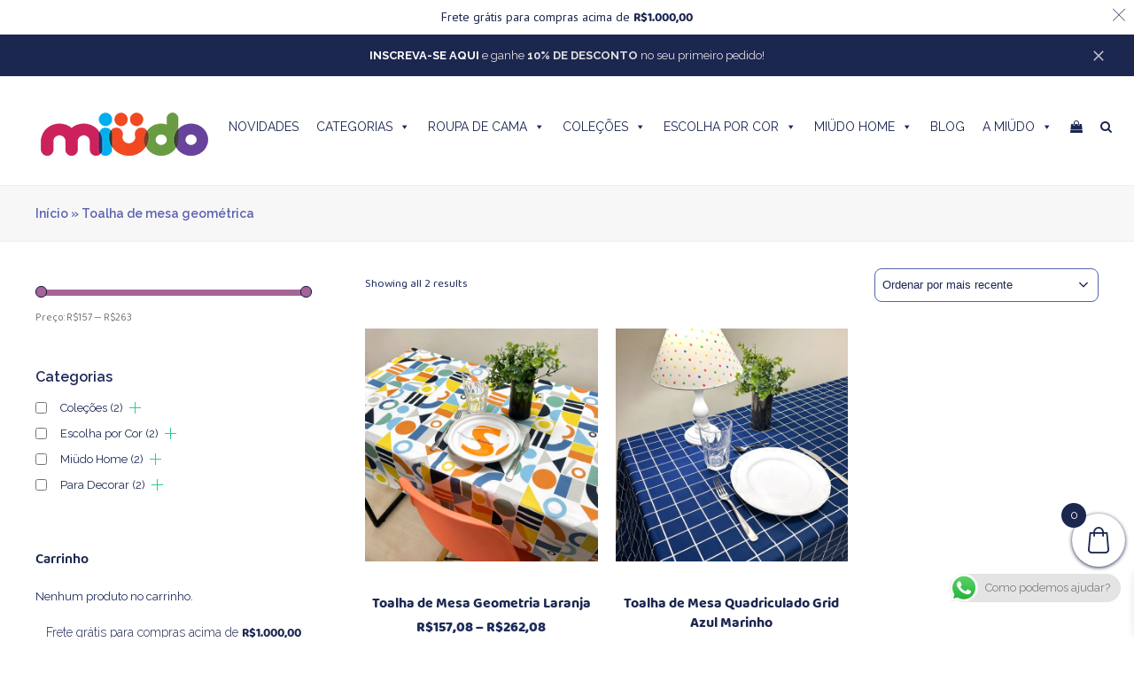

--- FILE ---
content_type: text/html; charset=UTF-8
request_url: https://miudo.com.br/produto/toalha-de-mesa-geometrica/
body_size: 55476
content:
<!doctype html>
<html lang="pt-BR" itemscope itemtype="https://schema.org/WebPage" class="wpex-color-scheme-default">
<head>
<meta charset="UTF-8">
<link rel="profile" href="https://gmpg.org/xfn/11">
	<meta name="p:domain_verify" content="bc4d0cb782e7ea6daacd5f1a0aa65fb9"/>
<meta name='robots' content='index, follow, max-image-preview:large, max-snippet:-1, max-video-preview:-1' />
    <!-- Start VWO Common Smartcode -->
    <script data-jetpack-boost="ignore" type='text/javascript'>
        var _vwo_clicks = 100;
    </script>
    <!-- End VWO Common Smartcode -->
        <!-- Start VWO Async SmartCode -->
    <link rel="preconnect" href="https://dev.visualwebsiteoptimizer.com" />
    <script data-jetpack-boost="ignore" type='text/javascript' id='vwoCode'>
        /* Fix: wp-rocket (application/ld+json) */
        window._vwo_code || (function () {
            var w=window,
            d=document;
            var account_id=967640,
            version=2.2,
            settings_tolerance=2000,
            library_tolerance=2500,
            use_existing_jquery=false,
            platform='web',
            hide_element='body',
            hide_element_style='opacity:0 !important;filter:alpha(opacity=0) !important;background:none !important';
            /* DO NOT EDIT BELOW THIS LINE */
            if(f=!1,v=d.querySelector('#vwoCode'),cc={},-1<d.URL.indexOf('__vwo_disable__')||w._vwo_code)return;try{var e=JSON.parse(localStorage.getItem('_vwo_'+account_id+'_config'));cc=e&&'object'==typeof e?e:{}}catch(e){}function r(t){try{return decodeURIComponent(t)}catch(e){return t}}var s=function(){var e={combination:[],combinationChoose:[],split:[],exclude:[],uuid:null,consent:null,optOut:null},t=d.cookie||'';if(!t)return e;for(var n,i,o=/(?:^|;\s*)(?:(_vis_opt_exp_(\d+)_combi=([^;]*))|(_vis_opt_exp_(\d+)_combi_choose=([^;]*))|(_vis_opt_exp_(\d+)_split=([^:;]*))|(_vis_opt_exp_(\d+)_exclude=[^;]*)|(_vis_opt_out=([^;]*))|(_vwo_global_opt_out=[^;]*)|(_vwo_uuid=([^;]*))|(_vwo_consent=([^;]*)))/g;null!==(n=o.exec(t));)try{n[1]?e.combination.push({id:n[2],value:r(n[3])}):n[4]?e.combinationChoose.push({id:n[5],value:r(n[6])}):n[7]?e.split.push({id:n[8],value:r(n[9])}):n[10]?e.exclude.push({id:n[11]}):n[12]?e.optOut=r(n[13]):n[14]?e.optOut=!0:n[15]?e.uuid=r(n[16]):n[17]&&(i=r(n[18]),e.consent=i&&3<=i.length?i.substring(0,3):null)}catch(e){}return e}();function i(){var e=function(){if(w.VWO&&Array.isArray(w.VWO))for(var e=0;e<w.VWO.length;e++){var t=w.VWO[e];if(Array.isArray(t)&&('setVisitorId'===t[0]||'setSessionId'===t[0]))return!0}return!1}(),t='a='+account_id+'&u='+encodeURIComponent(w._vis_opt_url||d.URL)+'&vn='+version+'&ph=1'+('undefined'!=typeof platform?'&p='+platform:'')+'&st='+w.performance.now();e||((n=function(){var e,t=[],n={},i=w.VWO&&w.VWO.appliedCampaigns||{};for(e in i){var o=i[e]&&i[e].v;o&&(t.push(e+'-'+o+'-1'),n[e]=!0)}if(s&&s.combination)for(var r=0;r<s.combination.length;r++){var a=s.combination[r];n[a.id]||t.push(a.id+'-'+a.value)}return t.join('|')}())&&(t+='&c='+n),(n=function(){var e=[],t={};if(s&&s.combinationChoose)for(var n=0;n<s.combinationChoose.length;n++){var i=s.combinationChoose[n];e.push(i.id+'-'+i.value),t[i.id]=!0}if(s&&s.split)for(var o=0;o<s.split.length;o++)t[(i=s.split[o]).id]||e.push(i.id+'-'+i.value);return e.join('|')}())&&(t+='&cc='+n),(n=function(){var e={},t=[];if(w.VWO&&Array.isArray(w.VWO))for(var n=0;n<w.VWO.length;n++){var i=w.VWO[n];if(Array.isArray(i)&&'setVariation'===i[0]&&i[1]&&Array.isArray(i[1]))for(var o=0;o<i[1].length;o++){var r,a=i[1][o];a&&'object'==typeof a&&(r=a.e,a=a.v,r&&a&&(e[r]=a))}}for(r in e)t.push(r+'-'+e[r]);return t.join('|')}())&&(t+='&sv='+n)),s&&s.optOut&&(t+='&o='+s.optOut);var n=function(){var e=[],t={};if(s&&s.exclude)for(var n=0;n<s.exclude.length;n++){var i=s.exclude[n];t[i.id]||(e.push(i.id),t[i.id]=!0)}return e.join('|')}();return n&&(t+='&e='+n),s&&s.uuid&&(t+='&id='+s.uuid),s&&s.consent&&(t+='&consent='+s.consent),w.name&&-1<w.name.indexOf('_vis_preview')&&(t+='&pM=true'),w.VWO&&w.VWO.ed&&(t+='&ed='+w.VWO.ed),t}code={nonce:v&&v.nonce,use_existing_jquery:function(){return'undefined'!=typeof use_existing_jquery?use_existing_jquery:void 0},library_tolerance:function(){return'undefined'!=typeof library_tolerance?library_tolerance:void 0},settings_tolerance:function(){return cc.sT||settings_tolerance},hide_element_style:function(){return'{'+(cc.hES||hide_element_style)+'}'},hide_element:function(){return performance.getEntriesByName('first-contentful-paint')[0]?'':'string'==typeof cc.hE?cc.hE:hide_element},getVersion:function(){return version},finish:function(e){var t;f||(f=!0,(t=d.getElementById('_vis_opt_path_hides'))&&t.parentNode.removeChild(t),e&&((new Image).src='https://dev.visualwebsiteoptimizer.com/ee.gif?a='+account_id+e))},finished:function(){return f},addScript:function(e){var t=d.createElement('script');t.type='text/javascript',e.src?t.src=e.src:t.text=e.text,v&&t.setAttribute('nonce',v.nonce),d.getElementsByTagName('head')[0].appendChild(t)},load:function(e,t){t=t||{};var n=new XMLHttpRequest;n.open('GET',e,!0),n.withCredentials=!t.dSC,n.responseType=t.responseType||'text',n.onload=function(){if(t.onloadCb)return t.onloadCb(n,e);200===n.status?_vwo_code.addScript({text:n.responseText}):_vwo_code.finish('&e=loading_failure:'+e)},n.onerror=function(){if(t.onerrorCb)return t.onerrorCb(e);_vwo_code.finish('&e=loading_failure:'+e)},n.send()},init:function(){var e,t=this.settings_tolerance();w._vwo_settings_timer=setTimeout(function(){_vwo_code.finish()},t),'body'!==this.hide_element()?(n=d.createElement('style'),e=(t=this.hide_element())?t+this.hide_element_style():'',t=d.getElementsByTagName('head')[0],n.setAttribute('id','_vis_opt_path_hides'),v&&n.setAttribute('nonce',v.nonce),n.setAttribute('type','text/css'),n.styleSheet?n.styleSheet.cssText=e:n.appendChild(d.createTextNode(e)),t.appendChild(n)):(n=d.getElementsByTagName('head')[0],(e=d.createElement('div')).style.cssText='z-index: 2147483647 !important;position: fixed !important;left: 0 !important;top: 0 !important;width: 100% !important;height: 100% !important;background: white !important;',e.setAttribute('id','_vis_opt_path_hides'),e.classList.add('_vis_hide_layer'),n.parentNode.insertBefore(e,n.nextSibling));var n='https://dev.visualwebsiteoptimizer.com/j.php?'+i();-1!==w.location.search.indexOf('_vwo_xhr')?this.addScript({src:n}):this.load(n+'&x=true',{l:1})}};w._vwo_code=code;code.init();})();
    </script>
    <!-- End VWO Async SmartCode -->
    
<!-- Google Tag Manager for WordPress by gtm4wp.com -->
<script data-cfasync="false" data-pagespeed-no-defer>
	var gtm4wp_datalayer_name = "dataLayer";
	var dataLayer = dataLayer || [];
	const gtm4wp_use_sku_instead = 0;
	const gtm4wp_currency = 'BRL';
	const gtm4wp_product_per_impression = 10;
	const gtm4wp_clear_ecommerce = false;
	const gtm4wp_datalayer_max_timeout = 2000;
</script>
<!-- End Google Tag Manager for WordPress by gtm4wp.com --><meta name="generator" content="Total WordPress Theme v5.7.0">
<meta name="viewport" content="width=device-width, initial-scale=1">

	<!-- This site is optimized with the Yoast SEO plugin v26.8 - https://yoast.com/product/yoast-seo-wordpress/ -->
	<title>Toalha de mesa geométrica - Miüdo Design</title>
	<link rel="canonical" href="https://miudo.com.br/produto/toalha-de-mesa-geometrica/" />
	<meta property="og:locale" content="pt_BR" />
	<meta property="og:type" content="article" />
	<meta property="og:title" content="Toalha de mesa geométrica - Miüdo Design" />
	<meta property="og:url" content="https://miudo.com.br/produto/toalha-de-mesa-geometrica/" />
	<meta property="og:site_name" content="Miüdo Design" />
	<meta property="og:image" content="https://miudo.com.br/wp-content/uploads/2021/05/miüdo-favicon.png" />
	<meta property="og:image:width" content="201" />
	<meta property="og:image:height" content="201" />
	<meta property="og:image:type" content="image/png" />
	<meta name="twitter:card" content="summary_large_image" />
	<script type="application/ld+json" class="yoast-schema-graph">{"@context":"https://schema.org","@graph":[{"@type":"CollectionPage","@id":"https://miudo.com.br/produto/toalha-de-mesa-geometrica/","url":"https://miudo.com.br/produto/toalha-de-mesa-geometrica/","name":"Toalha de mesa geométrica - Miüdo Design","isPartOf":{"@id":"https://miudo.com.br/#website"},"primaryImageOfPage":{"@id":"https://miudo.com.br/produto/toalha-de-mesa-geometrica/#primaryimage"},"image":{"@id":"https://miudo.com.br/produto/toalha-de-mesa-geometrica/#primaryimage"},"thumbnailUrl":"https://miudo.com.br/wp-content/uploads/2024/07/miudo-toalha-de-mesa-geometria-laranja.webp","breadcrumb":{"@id":"https://miudo.com.br/produto/toalha-de-mesa-geometrica/#breadcrumb"},"inLanguage":"pt-BR"},{"@type":"ImageObject","inLanguage":"pt-BR","@id":"https://miudo.com.br/produto/toalha-de-mesa-geometrica/#primaryimage","url":"https://miudo.com.br/wp-content/uploads/2024/07/miudo-toalha-de-mesa-geometria-laranja.webp","contentUrl":"https://miudo.com.br/wp-content/uploads/2024/07/miudo-toalha-de-mesa-geometria-laranja.webp","width":1200,"height":1200,"caption":"Toalha de mesa Geometria laranja"},{"@type":"BreadcrumbList","@id":"https://miudo.com.br/produto/toalha-de-mesa-geometrica/#breadcrumb","itemListElement":[{"@type":"ListItem","position":1,"name":"Início","item":"https://miudo.com.br/"},{"@type":"ListItem","position":2,"name":"Toalha de mesa geométrica"}]},{"@type":"WebSite","@id":"https://miudo.com.br/#website","url":"https://miudo.com.br/","name":"Miüdo Design","description":"Quartos infantis com amor de mãe","publisher":{"@id":"https://miudo.com.br/#organization"},"potentialAction":[{"@type":"SearchAction","target":{"@type":"EntryPoint","urlTemplate":"https://miudo.com.br/?s={search_term_string}"},"query-input":{"@type":"PropertyValueSpecification","valueRequired":true,"valueName":"search_term_string"}}],"inLanguage":"pt-BR"},{"@type":"Organization","@id":"https://miudo.com.br/#organization","name":"Miüdo Design","url":"https://miudo.com.br/","logo":{"@type":"ImageObject","inLanguage":"pt-BR","@id":"https://miudo.com.br/#/schema/logo/image/","url":"https://miudo.com.br/wp-content/uploads/2023/07/logo-miudo-google-merchant-horizontal_220x110.png","contentUrl":"https://miudo.com.br/wp-content/uploads/2023/07/logo-miudo-google-merchant-horizontal_220x110.png","width":220,"height":110,"caption":"Miüdo Design"},"image":{"@id":"https://miudo.com.br/#/schema/logo/image/"}}]}</script>
	<!-- / Yoast SEO plugin. -->


<link rel='dns-prefetch' href='//assets.pinterest.com' />
<link rel='dns-prefetch' href='//capi-automation.s3.us-east-2.amazonaws.com' />
<link rel='dns-prefetch' href='//fonts.googleapis.com' />
<link rel="alternate" type="application/rss+xml" title="Feed para Miüdo Design &raquo;" href="https://miudo.com.br/feed/" />
<link rel="alternate" type="application/rss+xml" title="Feed de comentários para Miüdo Design &raquo;" href="https://miudo.com.br/comments/feed/" />
<link rel="alternate" type="application/rss+xml" title="Feed para Miüdo Design &raquo; Toalha de mesa geométrica Tag" href="https://miudo.com.br/produto/toalha-de-mesa-geometrica/feed/" />
<link rel="preload" href="https://miudo.com.br/wp-content/themes/Total/assets/lib/ticons/fonts/ticons.woff2" type="font/woff2" as="font" crossorigin><style id='wp-img-auto-sizes-contain-inline-css'>
img:is([sizes=auto i],[sizes^="auto," i]){contain-intrinsic-size:3000px 1500px}
/*# sourceURL=wp-img-auto-sizes-contain-inline-css */
</style>
<link rel='stylesheet' id='font-awesome-css' href='https://miudo.com.br/wp-content/plugins/advanced-product-labels-for-woocommerce/berocket/assets/css/font-awesome.min.css?ver=6.9' media='all' />
<link rel='stylesheet' id='berocket_products_label_style-css' href='https://miudo.com.br/wp-content/plugins/advanced-product-labels-for-woocommerce/css/frontend.css?ver=3.3.3.1' media='all' />
<style id='berocket_products_label_style-inline-css'>

        .berocket_better_labels:before,
        .berocket_better_labels:after {
            clear: both;
            content: " ";
            display: block;
        }
        .berocket_better_labels.berocket_better_labels_image {
            position: absolute!important;
            top: 0px!important;
            bottom: 0px!important;
            left: 0px!important;
            right: 0px!important;
            pointer-events: none;
        }
        .berocket_better_labels.berocket_better_labels_image * {
            pointer-events: none;
        }
        .berocket_better_labels.berocket_better_labels_image img,
        .berocket_better_labels.berocket_better_labels_image .fa,
        .berocket_better_labels.berocket_better_labels_image .berocket_color_label,
        .berocket_better_labels.berocket_better_labels_image .berocket_image_background,
        .berocket_better_labels .berocket_better_labels_line .br_alabel,
        .berocket_better_labels .berocket_better_labels_line .br_alabel span {
            pointer-events: all;
        }
        .berocket_better_labels .berocket_color_label,
        .br_alabel .berocket_color_label {
            width: 100%;
            height: 100%;
            display: block;
        }
        .berocket_better_labels .berocket_better_labels_position_left {
            text-align:left;
            float: left;
            clear: left;
        }
        .berocket_better_labels .berocket_better_labels_position_center {
            text-align:center;
        }
        .berocket_better_labels .berocket_better_labels_position_right {
            text-align:right;
            float: right;
            clear: right;
        }
        .berocket_better_labels.berocket_better_labels_label {
            clear: both
        }
        .berocket_better_labels .berocket_better_labels_line {
            line-height: 1px;
        }
        .berocket_better_labels.berocket_better_labels_label .berocket_better_labels_line {
            clear: none;
        }
        .berocket_better_labels .berocket_better_labels_position_left .berocket_better_labels_line {
            clear: left;
        }
        .berocket_better_labels .berocket_better_labels_position_right .berocket_better_labels_line {
            clear: right;
        }
        .berocket_better_labels .berocket_better_labels_line .br_alabel {
            display: inline-block;
            position: relative;
            top: 0!important;
            left: 0!important;
            right: 0!important;
            line-height: 1px;
        }.berocket_better_labels .berocket_better_labels_position {
                display: flex;
                flex-direction: column;
            }
            .berocket_better_labels .berocket_better_labels_position.berocket_better_labels_position_left {
                align-items: start;
            }
            .berocket_better_labels .berocket_better_labels_position.berocket_better_labels_position_right {
                align-items: end;
            }
            .rtl .berocket_better_labels .berocket_better_labels_position.berocket_better_labels_position_left {
                align-items: end;
            }
            .rtl .berocket_better_labels .berocket_better_labels_position.berocket_better_labels_position_right {
                align-items: start;
            }
            .berocket_better_labels .berocket_better_labels_position.berocket_better_labels_position_center {
                align-items: center;
            }
            .berocket_better_labels .berocket_better_labels_position .berocket_better_labels_inline {
                display: flex;
                align-items: start;
            }
/*# sourceURL=berocket_products_label_style-inline-css */
</style>
<link rel='stylesheet' id='js_composer_front-css' href='https://miudo.com.br/wp-content/plugins/js_composer/assets/css/js_composer.min.css?ver=6.9.0' media='all' />
<link rel='stylesheet' id='ht_ctc_main_css-css' href='https://miudo.com.br/wp-content/plugins/click-to-chat-for-whatsapp/new/inc/assets/css/main.css?ver=4.36' media='all' />
<link rel='stylesheet' id='pwgc-wc-blocks-style-css' href='https://miudo.com.br/wp-content/plugins/pw-woocommerce-gift-cards/assets/css/blocks.css?ver=2.26' media='all' />
<link rel='stylesheet' id='woo-coupon-usage-style-css' href='https://miudo.com.br/wp-content/plugins/woo-coupon-usage/css/style.css?ver=7.0.0' media='all' />
<link rel='stylesheet' id='cptch_stylesheet-css' href='https://miudo.com.br/wp-content/plugins/captcha-plus/css/front_end_style.css?ver=plus-5.1.5' media='all' />
<link rel='stylesheet' id='dashicons-css' href='https://miudo.com.br/wp-includes/css/dashicons.min.css?ver=6.9' media='all' />
<link rel='stylesheet' id='cptch_desktop_style-css' href='https://miudo.com.br/wp-content/plugins/captcha-plus/css/desktop_style.css?ver=plus-5.1.5' media='all' />
<link rel='stylesheet' id='woof-css' href='https://miudo.com.br/wp-content/plugins/woocommerce-products-filter/css/front.css?ver=3.3.2' media='all' />
<style id='woof-inline-css'>

.woof_products_top_panel li span, .woof_products_top_panel2 li span{background: url(https://miudo.com.br/wp-content/plugins/woocommerce-products-filter/img/delete.png);background-size: 14px 14px;background-repeat: no-repeat;background-position: right;}
.woof_edit_view{
                    display: none;
                }
.woof_price_search_container .price_slider_amount button.button{
                        display: none;
                    }

                    /***** END: hiding submit button of the price slider ******/

/*# sourceURL=woof-inline-css */
</style>
<link rel='stylesheet' id='chosen-drop-down-css' href='https://miudo.com.br/wp-content/plugins/woocommerce-products-filter/js/chosen/chosen.min.css?ver=3.3.2' media='all' />
<style id='woocommerce-inline-inline-css'>
.woocommerce form .form-row .required { visibility: visible; }
/*# sourceURL=woocommerce-inline-inline-css */
</style>
<link rel='stylesheet' id='aws-style-css' href='https://miudo.com.br/wp-content/plugins/advanced-woo-search/assets/css/common.min.css?ver=3.52' media='all' />
<link rel='stylesheet' id='megamenu-css' href='https://miudo.com.br/wp-content/uploads/maxmegamenu/style.css?ver=65b25a' media='all' />
<link rel='stylesheet' id='pinterest-for-woocommerce-pins-css' href='//miudo.com.br/wp-content/plugins/pinterest-for-woocommerce/assets/css/frontend/pinterest-for-woocommerce-pins.min.css?ver=1.4.23' media='all' />
<link rel='stylesheet' id='grw-public-main-css-css' href='https://miudo.com.br/wp-content/plugins/widget-google-reviews/assets/css/public-main.css?ver=6.9' media='all' />
<link rel='stylesheet' id='xoo-wsc-fonts-css' href='https://miudo.com.br/wp-content/plugins/side-cart-woocommerce/assets/css/xoo-wsc-fonts.css?ver=2.5.6' media='all' />
<link rel='stylesheet' id='xoo-wsc-style-css' href='https://miudo.com.br/wp-content/plugins/side-cart-woocommerce/assets/css/xoo-wsc-style.css?ver=2.5.6' media='all' />
<style id='xoo-wsc-style-inline-css'>




.xoo-wsc-ft-buttons-cont a.xoo-wsc-ft-btn, .xoo-wsc-container .xoo-wsc-btn {
	background-color: #19a686;
	color: #ffffff;
	border: 2px solid #26b595;
	padding: 10px 20px;
}

.xoo-wsc-ft-buttons-cont a.xoo-wsc-ft-btn:hover, .xoo-wsc-container .xoo-wsc-btn:hover {
	background-color: #26b595;
	color: #ffffff;
	border: 2px solid #26b595;
}

 

.xoo-wsc-footer{
	background-color: #ffffff;
	color: #1c2750;
	padding: 10px 20px;
	box-shadow: 0 -1px 10px #0000001a;
}

.xoo-wsc-footer, .xoo-wsc-footer a, .xoo-wsc-footer .amount{
	font-size: 18px;
}

.xoo-wsc-btn .amount{
	color: #ffffff}

.xoo-wsc-btn:hover .amount{
	color: #ffffff;
}

.xoo-wsc-ft-buttons-cont{
	grid-template-columns: auto;
}

.xoo-wsc-basket{
	bottom: 12px;
	right: 0px;
	background-color: #ffffff;
	color: #1c2750;
	box-shadow: 0 1px 4px 0;
	border-radius: 50%;
	display: flex;
	width: 60px;
	height: 60px;
}


.xoo-wsc-bki{
	font-size: 30px}

.xoo-wsc-items-count{
	top: -12px;
	left: -12px;
}

.xoo-wsc-items-count{
	background-color: #1c2750;
	color: #ffffff;
}

.xoo-wsc-container, .xoo-wsc-slider{
	max-width: 320px;
	right: -320px;
	top: 0;bottom: 0;
	bottom: 0;
	font-family: }


.xoo-wsc-cart-active .xoo-wsc-container, .xoo-wsc-slider-active .xoo-wsc-slider{
	right: 0;
}


.xoo-wsc-cart-active .xoo-wsc-basket{
	right: 320px;
}

.xoo-wsc-slider{
	right: -320px;
}

span.xoo-wsch-close {
    font-size: 16px;
    right: 10px;
}

.xoo-wsch-top{
	justify-content: center;
}

.xoo-wsch-text{
	font-size: 20px;
}

.xoo-wsc-header{
	color: #1c2750;
	background-color: #ffffff;
	border-bottom: 2px solid #26b595;
}


.xoo-wsc-body{
	background-color: #ffffff;
}

.xoo-wsc-body, .xoo-wsc-body span.amount, .xoo-wsc-body a{
	font-size: 14px;
	color: #1c2750;
}

.xoo-wsc-product{
	padding: 20px 15px;
	margin: 0;
	border-radius: 0px;
	box-shadow: 0 0;
	background-color: transparent;
}

.xoo-wsc-img-col{
	width: 30%;
}
.xoo-wsc-sum-col{
	width: 70%;
}

.xoo-wsc-sum-col{
	justify-content: center;
}


/** Shortcode **/
.xoo-wsc-sc-count{
	background-color: #1c2750;
	color: #ffffff;
}

.xoo-wsc-sc-bki{
	font-size: 28px;
	color: 28;
}
.xoo-wsc-sc-cont{
	color: #1c2750;
}


.xoo-wsc-product dl.variation {
	display: block;
}
/*# sourceURL=xoo-wsc-style-inline-css */
</style>
<link rel='stylesheet' id='wpex-woocommerce-css' href='https://miudo.com.br/wp-content/themes/Total/assets/css/wpex-woocommerce.css?ver=5.7.0' media='all' />
<link rel='stylesheet' id='wpex-google-font-raleway-css' href='//fonts.googleapis.com/css2?family=Raleway:ital,wght@0,100;0,200;0,300;0,400;0,500;0,600;0,700;0,800;0,900;1,100;1,200;1,300;1,400;1,500;1,600;1,700;1,800;1,900&#038;display=swap&#038;subset=latin' media='all' />
<link rel='stylesheet' id='ticons-css' href='https://miudo.com.br/wp-content/themes/Total/assets/lib/ticons/css/ticons.min.css?ver=5.7.0' media='all' />
<link rel='stylesheet' id='wpex-style-css' href='https://miudo.com.br/wp-content/themes/Total/style.css?ver=5.7.0' media='all' />
<link rel='stylesheet' id='wpex-mobile-menu-breakpoint-max-css' href='https://miudo.com.br/wp-content/themes/Total/assets/css/wpex-mobile-menu-breakpoint-max.css?ver=5.7.0' media='only screen and (max-width:959px)' />
<link rel='stylesheet' id='wpex-mobile-menu-breakpoint-min-css' href='https://miudo.com.br/wp-content/themes/Total/assets/css/wpex-mobile-menu-breakpoint-min.css?ver=5.7.0' media='only screen and (min-width:960px)' />
<link rel='stylesheet' id='wpex-wpbakery-css' href='https://miudo.com.br/wp-content/themes/Total/assets/css/wpex-wpbakery.css?ver=5.7.0' media='all' />
<link rel='stylesheet' id='vcex-shortcodes-css' href='https://miudo.com.br/wp-content/themes/Total/assets/css/vcex-shortcodes.css?ver=5.7.0' media='all' />
<link rel='stylesheet' id='woo_discount_pro_style-css' href='https://miudo.com.br/wp-content/plugins/woo-discount-rules-pro/Assets/Css/awdr_style.css?ver=2.6.0' media='all' />
<link rel='stylesheet' id='woocommerce-free-shipping-bar-css' href='https://miudo.com.br/wp-content/plugins/woocommerce-free-shipping-bar/assets/css/woocommerce-free-shipping-bar-frontend-style.css?ver=6.9' media='all' />
<style id='woocommerce-free-shipping-bar-inline-css'>

				#wfspb-top-bar .wfspb-lining-layer{
					background-color: rgb(255, 255, 255) !important;
				}
				#wfspb-progress.wfsb-style-3{
					background-color: rgb(255, 255, 255) !important;
				}
				#wfspb-top-bar{
					color: #1C2750 !important;
				} 
				#wfspb-top-bar{
					text-align: center !important;
				}
				#wfspb-top-bar #wfspb-main-content{
					padding: 0 28px;
					font-size: 14px !important;
					text-align: center !important;
					color: #1C2750 !important;
				}
				.woocommerce-free-shipping-bar-order .woocommerce-free-shipping-bar-message #wfspb-main-content{
				    font-size: 14px;
				    color: #1C2750 !important;
				}
				#wfspb-top-bar #wfspb-main-content > a, #wfspb-top-bar #wfspb-main-content b span{
					color: #1C2750 !important;
				}
				div#wfspb-close{
				font-size: 14px !important;
				line-height: 14px !important;
				}
				
				#wfspb-top-bar{
					font-family: PT Sans !important;
				}
						#wfspb-current-progress{
							width: 0%;
						}
					#wfspb-progress .wfspb-progress-background,.woocommerce-free-shipping-bar-order .woocommerce-free-shipping-bar-order-bar{
						background-color: #C9CFD4 !important;
					}
					#wfspb-current-progress,.woocommerce-free-shipping-bar-order .woocommerce-free-shipping-bar-order-bar .woocommerce-free-shipping-bar-order-bar-inner{
						background-color: #19A686 !important;
					}
					#wfspb-top-bar > #wfspb-progress.wfsb-effect-2{
					outline-color:#19A686 !important;
					}
					#wfspb-label{
						color: #FFFFFF !important;
						font-size: 11px !important;
					}
				#wfspb-top-bar{ z-index: 1!important; }
/*# sourceURL=woocommerce-free-shipping-bar-inline-css */
</style>
<link rel='stylesheet' id='google-font-pt sans-css' href='//fonts.googleapis.com/css?family=PT+Sans%3A400%2C500%2C600%2C700&#038;ver=6.9' media='all' />
<script src="https://miudo.com.br/wp-includes/js/jquery/jquery.min.js?ver=3.7.1" id="jquery-core-js"></script>
<script src="https://miudo.com.br/wp-includes/js/jquery/jquery-migrate.min.js?ver=3.4.1" id="jquery-migrate-js"></script>
<script src="https://miudo.com.br/wp-content/plugins/woocommerce/assets/js/jquery-blockui/jquery.blockUI.min.js?ver=2.7.0-wc.9.4.4" id="jquery-blockui-js" data-wp-strategy="defer"></script>
<script id="wc-add-to-cart-js-extra">
var wc_add_to_cart_params = {"ajax_url":"/wp-admin/admin-ajax.php","wc_ajax_url":"/?wc-ajax=%%endpoint%%","i18n_view_cart":"Ver carrinho","cart_url":"https://miudo.com.br/carrinho/","is_cart":"","cart_redirect_after_add":"no"};
//# sourceURL=wc-add-to-cart-js-extra
</script>
<script src="https://miudo.com.br/wp-content/plugins/woocommerce/assets/js/frontend/add-to-cart.min.js?ver=9.4.4" id="wc-add-to-cart-js" data-wp-strategy="defer"></script>
<script src="https://miudo.com.br/wp-content/plugins/woocommerce/assets/js/js-cookie/js.cookie.min.js?ver=2.1.4-wc.9.4.4" id="js-cookie-js" defer data-wp-strategy="defer"></script>
<script id="woocommerce-js-extra">
var woocommerce_params = {"ajax_url":"/wp-admin/admin-ajax.php","wc_ajax_url":"/?wc-ajax=%%endpoint%%"};
//# sourceURL=woocommerce-js-extra
</script>
<script src="https://miudo.com.br/wp-content/plugins/woocommerce/assets/js/frontend/woocommerce.min.js?ver=9.4.4" id="woocommerce-js" defer data-wp-strategy="defer"></script>
<script src="https://miudo.com.br/wp-content/plugins/melhor-envio-cotacao/assets/js/shipping-product-page.js?ver=6.9" id="produto-js"></script>
<script src="https://miudo.com.br/wp-content/plugins/melhor-envio-cotacao/assets/js/shipping-product-page-variacao.js?ver=6.9" id="produto-variacao-js"></script>
<script src="https://miudo.com.br/wp-content/plugins/melhor-envio-cotacao/assets/js/calculator.js?ver=6.9" id="calculator-js"></script>
<script id="wp-nonce-melhor-evio-wp-api-js-after">
var wpApiSettingsMelhorEnvio = {"nonce_configs":"9e617c040b","nonce_orders":"c4954cb0f6","nonce_tokens":"711fc9319f","nonce_users":"ae41f01112"};
//# sourceURL=wp-nonce-melhor-evio-wp-api-js-after
</script>
<script src="https://miudo.com.br/wp-content/plugins/js_composer/assets/js/vendors/woocommerce-add-to-cart.js?ver=6.9.0" id="vc_woocommerce-add-to-cart-js-js"></script>
<script defer="defer" src="https://miudo.com.br/wp-content/plugins/widget-google-reviews/assets/js/public-main.js?ver=6.9" id="grw-public-main-js-js"></script>
<script id="xoo-wsc-main-js-js-extra">
var xoo_wsc_params = {"adminurl":"https://miudo.com.br/wp-admin/admin-ajax.php","wc_ajax_url":"/?wc-ajax=%%endpoint%%","qtyUpdateDelay":"500","notificationTime":"5000","html":{"successNotice":"\u003Cul class=\"xoo-wsc-notices\"\u003E\u003Cli class=\"xoo-wsc-notice-success\"\u003E\u003Cspan class=\"xoo-wsc-icon-check_circle\"\u003E\u003C/span\u003E%s%\u003C/li\u003E\u003C/ul\u003E","errorNotice":"\u003Cul class=\"xoo-wsc-notices\"\u003E\u003Cli class=\"xoo-wsc-notice-error\"\u003E\u003Cspan class=\"xoo-wsc-icon-cross\"\u003E\u003C/span\u003E%s%\u003C/li\u003E\u003C/ul\u003E"},"strings":{"maxQtyError":"Only %s% in stock","stepQtyError":"Quantity can only be purchased in multiple of %s%","calculateCheckout":"Please use checkout form to calculate shipping","couponEmpty":"Please enter promo code"},"isCheckout":"","isCart":"","sliderAutoClose":"1","shippingEnabled":"1","couponsEnabled":"1","autoOpenCart":"yes","addedToCart":"","ajaxAddToCart":"yes","skipAjaxForData":[],"showBasket":"always_show","flyToCart":"no","productFlyClass":"","refreshCart":"no","fetchDelay":"200","triggerClass":""};
//# sourceURL=xoo-wsc-main-js-js-extra
</script>
<script src="https://miudo.com.br/wp-content/plugins/side-cart-woocommerce/assets/js/xoo-wsc-main.js?ver=2.5.6" id="xoo-wsc-main-js-js" defer data-wp-strategy="defer"></script>
<link rel="https://api.w.org/" href="https://miudo.com.br/wp-json/" /><link rel="alternate" title="JSON" type="application/json" href="https://miudo.com.br/wp-json/wp/v2/product_tag/1482" /><link rel="EditURI" type="application/rsd+xml" title="RSD" href="https://miudo.com.br/xmlrpc.php?rsd" />
<meta name="generator" content="WordPress 6.9" />
<meta name="generator" content="WooCommerce 9.4.4" />
<style>.product .images {position: relative;}</style>
<!-- Google Tag Manager for WordPress by gtm4wp.com -->
<!-- GTM Container placement set to automatic -->
<script data-cfasync="false" data-pagespeed-no-defer>
	var dataLayer_content = {"pagePostType":"product","pagePostType2":"tax-product","pageCategory":[],"cartContent":{"totals":{"applied_coupons":[],"discount_total":0,"subtotal":0,"total":0},"items":[]}};
	dataLayer.push( dataLayer_content );
</script>
<script data-cfasync="false" data-pagespeed-no-defer>
(function(w,d,s,l,i){w[l]=w[l]||[];w[l].push({'gtm.start':
new Date().getTime(),event:'gtm.js'});var f=d.getElementsByTagName(s)[0],
j=d.createElement(s),dl=l!='dataLayer'?'&l='+l:'';j.async=true;j.src=
'//www.googletagmanager.com/gtm.js?id='+i+dl;f.parentNode.insertBefore(j,f);
})(window,document,'script','dataLayer','GTM-KF4SLB2');
</script>
<!-- End Google Tag Manager for WordPress by gtm4wp.com --><link rel="icon" href="https://miudo.com.br/wp-content/uploads/2021/05/miüdo-favicon.png" sizes="32x32"><link rel="shortcut icon" href="https://miudo.com.br/wp-content/uploads/2021/05/miüdo-favicon.png"><link rel="apple-touch-icon" href="https://miudo.com.br/wp-content/uploads/2021/05/miüdo-favicon.png" sizes="57x57" ><link rel="apple-touch-icon" href="https://miudo.com.br/wp-content/uploads/2021/05/miüdo-favicon.png" sizes="76x76" ><link rel="apple-touch-icon" href="https://miudo.com.br/wp-content/uploads/2021/05/miüdo-favicon.png" sizes="120x120"><link rel="apple-touch-icon" href="https://miudo.com.br/wp-content/uploads/2021/05/miüdo-favicon.png" sizes="114x114">	<noscript><style>.woocommerce-product-gallery{ opacity: 1 !important; }</style></noscript>
				<script  type="text/javascript">
				!function(f,b,e,v,n,t,s){if(f.fbq)return;n=f.fbq=function(){n.callMethod?
					n.callMethod.apply(n,arguments):n.queue.push(arguments)};if(!f._fbq)f._fbq=n;
					n.push=n;n.loaded=!0;n.version='2.0';n.queue=[];t=b.createElement(e);t.async=!0;
					t.src=v;s=b.getElementsByTagName(e)[0];s.parentNode.insertBefore(t,s)}(window,
					document,'script','https://connect.facebook.net/en_US/fbevents.js');
			</script>
			<!-- WooCommerce Facebook Integration Begin -->
			<script  type="text/javascript">

				fbq('init', '1047233333508825', {}, {
    "agent": "woocommerce_0-9.4.4-3.5.15"
});

				document.addEventListener( 'DOMContentLoaded', function() {
					// Insert placeholder for events injected when a product is added to the cart through AJAX.
					document.body.insertAdjacentHTML( 'beforeend', '<div class=\"wc-facebook-pixel-event-placeholder\"></div>' );
				}, false );

			</script>
			<!-- WooCommerce Facebook Integration End -->
			<style class='wp-fonts-local'>
@font-face{font-family:Inter;font-style:normal;font-weight:300 900;font-display:fallback;src:url('https://miudo.com.br/wp-content/plugins/woocommerce/assets/fonts/Inter-VariableFont_slnt,wght.woff2') format('woff2');font-stretch:normal;}
@font-face{font-family:Cardo;font-style:normal;font-weight:400;font-display:fallback;src:url('https://miudo.com.br/wp-content/plugins/woocommerce/assets/fonts/cardo_normal_400.woff2') format('woff2');}
</style>
<noscript><style>body:not(.content-full-screen) .wpex-vc-row-stretched[data-vc-full-width-init="false"]{visibility:visible;}</style></noscript><script>function setREVStartSize(e){
			//window.requestAnimationFrame(function() {
				window.RSIW = window.RSIW===undefined ? window.innerWidth : window.RSIW;
				window.RSIH = window.RSIH===undefined ? window.innerHeight : window.RSIH;
				try {
					var pw = document.getElementById(e.c).parentNode.offsetWidth,
						newh;
					pw = pw===0 || isNaN(pw) || (e.l=="fullwidth" || e.layout=="fullwidth") ? window.RSIW : pw;
					e.tabw = e.tabw===undefined ? 0 : parseInt(e.tabw);
					e.thumbw = e.thumbw===undefined ? 0 : parseInt(e.thumbw);
					e.tabh = e.tabh===undefined ? 0 : parseInt(e.tabh);
					e.thumbh = e.thumbh===undefined ? 0 : parseInt(e.thumbh);
					e.tabhide = e.tabhide===undefined ? 0 : parseInt(e.tabhide);
					e.thumbhide = e.thumbhide===undefined ? 0 : parseInt(e.thumbhide);
					e.mh = e.mh===undefined || e.mh=="" || e.mh==="auto" ? 0 : parseInt(e.mh,0);
					if(e.layout==="fullscreen" || e.l==="fullscreen")
						newh = Math.max(e.mh,window.RSIH);
					else{
						e.gw = Array.isArray(e.gw) ? e.gw : [e.gw];
						for (var i in e.rl) if (e.gw[i]===undefined || e.gw[i]===0) e.gw[i] = e.gw[i-1];
						e.gh = e.el===undefined || e.el==="" || (Array.isArray(e.el) && e.el.length==0)? e.gh : e.el;
						e.gh = Array.isArray(e.gh) ? e.gh : [e.gh];
						for (var i in e.rl) if (e.gh[i]===undefined || e.gh[i]===0) e.gh[i] = e.gh[i-1];
											
						var nl = new Array(e.rl.length),
							ix = 0,
							sl;
						e.tabw = e.tabhide>=pw ? 0 : e.tabw;
						e.thumbw = e.thumbhide>=pw ? 0 : e.thumbw;
						e.tabh = e.tabhide>=pw ? 0 : e.tabh;
						e.thumbh = e.thumbhide>=pw ? 0 : e.thumbh;
						for (var i in e.rl) nl[i] = e.rl[i]<window.RSIW ? 0 : e.rl[i];
						sl = nl[0];
						for (var i in nl) if (sl>nl[i] && nl[i]>0) { sl = nl[i]; ix=i;}
						var m = pw>(e.gw[ix]+e.tabw+e.thumbw) ? 1 : (pw-(e.tabw+e.thumbw)) / (e.gw[ix]);
						newh =  (e.gh[ix] * m) + (e.tabh + e.thumbh);
					}
					var el = document.getElementById(e.c);
					if (el!==null && el) el.style.height = newh+"px";
					el = document.getElementById(e.c+"_wrapper");
					if (el!==null && el) {
						el.style.height = newh+"px";
						el.style.display = "block";
					}
				} catch(e){
					console.log("Failure at Presize of Slider:" + e)
				}
			//});
		  };</script>
		<style id="wp-custom-css">
			/* ======================================================= *//* ESTILOS GERAIS E MEDIA QUERIES (ORIGINAIS E MODIFICADOS) *//* ======================================================= *//* Original:Estilo para o tempo de leitura (rt-reading-time) */.rt-reading-time{font-size:16px!important;font-weight:bold;padding-bottom:15px;color:#1C2750}@media screen and (max-width:750px){/* ---------------------------------------------------- *//* REGRAS ORIGINAIS (MANTIDAS) *//* ---------------------------------------------------- */.hasnt-mobile-menu #site-header #site-logo{margin:0;padding-bottom:0}.wpex-loop-product-images{height:auto!important}.bg-cover,.bg-stretched{background-size:contain!important}.vc_custom_1618424234040 .wpb_column{width:50%;float:left}.colunanewsouter{background-size:cover!important;margin-bottom:20px;padding-left:10px}.colunanews{padding-top:20px}.chimpenviar{margin-top:10px!important}/* ---------------------------------------------------- *//* NOVA LÓGICA:POSICIONAMENTO FORÇADO (IGNORAR FLUXO/ORDER) *//* ---------------------------------------------------- *//* 1. ESCONDER BUSCA FLUTUANTE (Se ela estiver fora do cabeçalho) */.wpex-wsfb-top-bar{display:none !important;visibility:hidden !important}/* 2. CONTAINER PRINCIPAL:Prepara o espaço e o posicionamento relativo */#site-header .wpex-row,#site-header .wpex-header-inner,#site-header{display:block !important;position:relative !important;width:100%;padding-top:10px !important;/* CRÍTICO:Abre espaço para a Busca 100% abaixo */padding-bottom:70px !important}/* 3. ALINHAMENTO DO CONTEÚDO PRINCIPAL (LOGO e ÍCONES) */.wpex-header-content{display:flex !important;justify-content:space-between !important;align-items:center !important;width:100% !important}/* 4. BUSCA:Forçar a posição abaixo do cabeçalho principal */.aws-wpbakery-form{/* CRÍTICO:Tira a busca do fluxo e a posiciona no final do #site-header */position:absolute !important;bottom:5px !important;left:50% !important;transform:translateX(-50%) !important;display:flex !important;align-items:center !important;width:95% !important;margin:0 !important;z-index:100 !important}/* 5. LOGO e ÍCONES (Apenas mantendo o fluxo) */#site-header #site-logo{margin:0 !important;flex-shrink:0}.wpex-header-aside,.main-navigation-wrap{display:flex !important;align-items:center !important;flex-shrink:0}/* 6. MENU HAMBÚRGUER (Ajuste de Proporção) */.mega-menu-wrap{padding-top:5px !important;padding-bottom:5px !important;margin-left:10px}/* 7. BLOCO ANINHADO DE 650px (MANTIDO) */@media screen and (max-width:650px){.vc_custom_1618424234040 .wpb_column{width:100%}.sidr-class-dropdown-menu li.sidr-class-current-menu-item>a{color:#1E2C5B!important}.sidr-class-dropdown-menu li>a{color:#D54A9A!important}}}/* Bloco principal de 750px - FIM *//* O Campo de Input da Busca (Estilo e Proporção) */.aws-wpbakery-form input[type="text"],.aws-wpbakery-form input[type="search"]{height:50px !important;padding-left:15px !important;border-radius:8px 0 0 8px !important;border:1px solid #ccc !important;flex-grow:1;margin:0 !important}/* O Botão de Busca (Lupa) */.aws-wpbakery-form button[type="submit"]{height:50px !important;width:50px !important;border-radius:0 8px 8px 0 !important;border-left:none !important;margin:0 !important}/* Regra que garante o arredondamento externo da busca (Fora do media query) */.aws-wpbakery-form{display:flex !important;/* Mantém o Flexbox para alinhar input e botão de lupa */align-items:center !important;border-radius:8px !important;overflow:hidden !important}/* -------------------------------------------------------- *//* ESTILOS WOOCOMMERCE E BOTÕES (Correção de Sintaxe Aplicada) *//* -------------------------------------------------------- */.woocommerce .product .summary .single_add_to_cart_button,.woocommerce .product .summary .added_to_cart,.wc-proceed-to-checkout a,#place_order{/* Proporção robusta e arredondamento */font-size:18px !important;font-weight:600 !important;text-transform:none !important;padding:14px 25px !important;/* CORREÇÃO de proporção final */border-radius:8px !important;border:none !important;/* Flexbox:Ocupa o restante do espaço */flex-grow:1 !important;width:auto !important;min-width:120px !important;/* Zera margens conflitantes */margin:0 !important;line-height:1;/* Garante alinhamento do texto */color:white;background-color:#19A686}.woocommerce .product .summary .single_add_to_cart_button:hover{background-color:#158a5c !important}/* ... (Restante do seu CSS original e de quantidade/arredondamento) ... */.page-header-title{text-align:center;margin-bottom:20px}.wpex-dropdown-top-border .main-navigation-ul .menu-item .sub-menu{z-index:1!important}.berocket_better_labels .berocket_better_labels_line .br_alabel{z-index:2!important}.sidr-class-mobile-menu-searchform button{border:none}/* topo */.fonetop{padding:10px}#top-bar-social-list .ticon{font-size:20px}#top-bar-social-list .wpex-mr-10{margin-right:20px}.woocommerce-store-notice{background-color:#1C2750}/* busca */#search-entries .wpex-card-meta{display:none}/* home */.grecaptcha-badge{display:none!important}.grecaptcha-logo{display:none!important}#cat-cel1 .wpb_wrapper{border:2px solid black}#cat-cel2 .wpb_wrapper{border:2px solid black}#cat-cel3 .wpb_wrapper{border:2px solid black}#cat-cel4 .wpb_wrapper{border:2px solid black}.vc_custom_1629372876817{border-bottom:solid}.vcex-testimonials-fullslider-avatar,.vcex-testimonials-fullslider-inner .entry,.vcex-testimonials-fullslider-author{background:#D54A9A;margin-bottom:0px;margin-top:0px;padding-top:20px;padding-bottom:10px;padding-left:10px;padding-right:10px}.vcex-testimonials-fullslider .sp-button.sp-selected-button,.vcex-testimonials-fullslider .sp-button:hover{background-color:#6c74b5}.vcex-testimonials-fullslider.has-arrows .sp-arrow{font-size:60px}.colunanewsouter{background-image:url('https://miudo.com.br/wp-content/webp-express/webp-images/uploads/2021/05/miudonew_background_003.jpg.webp');background-repeat:no-repeat;background-size:contain}@media screen and (min-width:800px){.colunanews{padding-left:20px!important}.colunanewsouter{min-height:300px}}.chimpemail{width:395px;font-size:16px!important;color:#282828!important;height:50px!important}.chimpenviar{font-size:16px!important;font-family:Baloo 2!important;font-weight:600!important;width:150px;height:50px!important}/* contato */.wpcf7-not-valid-tip{display:none!important}.contactfull{font-family:'Baloo 2';font-size:14px}.nome,.telefone,.redesocial{width:100%;margin-bottom:10px}.contactleft{float:left;width:50%}.contactright{float:right;width:50%}.contatoassunto{width:100px;height:30px;margin-bottom:10px}.enviar{font-size:20px!important;width:150px;font-family:Baloo 2}/*sobre*/@media screen and (max-width:800px){.vc_custom_1620391221540{padding-left:0px!important;padding-right:0px!important;margin-top:20px}}/*depoimentos*/.vc_custom_1621363378494 .strong-view-id-1{box-shadow:2px 5px 8px 1px}.vc_custom_1621363464804 .wpex-pagination ul li,.page-numbers{font-family:'Baloo 2';font-size:16px}.vc_custom_1621363464804 .page-numbers.current,.vc_custom_1621363464804 .page-numbers a:hover{background:#19a686;color:#fD54A9Aff}/*políticas*/.vc_custom_1620395039441{border-top-left-radius:20px;border-top-right-radius:20px}.vc_custom_1620394606301{border-bottom-left-radius:20px;border-bottom-right-radius:20px}/*sidebar filter*/.woof_term_276{display:none}/*woocommerce*//* ======================================================= *//* 1. CONTAINER PAI:HABILITA O FLEXBOX E ALINHAMENTO *//* ======================================================= */.wpex-woocommerce-product-qty-btn-wrapper{display:flex !important;align-items:center !important;/* Centraliza verticalmente todos os itens no Flexbox */gap:10px !important;width:100%;flex-wrap:nowrap !important;margin-bottom:20px}/* ======================================================= *//* 2. ESTILO DO BOTÃO 'COMPRAR' (JÁ CORRIGIDO ACIMA) *//* ======================================================= *//* Este bloco é agora redundante e foi removido para evitar conflitos,mantendo apenas o bloco de correção de sintaxe acima *//* ======================================================= *//* 3. CORREÇÃO DA CAIXA DE QUANTIDADE (MAIS ROBUSTA) *//* Este bloco DEVE substituir qualquer outro CSS para a quantidade *//* ======================================================= *//* CONTAINER TOTAL DA QUANTIDADE (wrapper externo) */.wpex-woocommerce-product-qty-btn-wrapper .quantity.buttons_added{flex-shrink:0 !important;/* Não encolhe */width:120px !important;/* Largura fixa para acomodar tudo */margin:0 !important;/* Zera margens conflitantes */position:relative;/* Importante para posicionar botões internos se necessário */}/* WRAPPER DOS BOTÕES E INPUT ( */.wpex-quantity-btns-wrap--vertical{display:flex !important;/* Usa Flexbox internamente para controlar o input e os botões */flex-direction:row !important;/* Alinha o input e os botões + - horizontalmente */height:44px !important;/* Altura total para alinhar com o botão de compra */border:1px solid #ccc !important;border-radius:8px !important;overflow:hidden;/* Garante que nada transborde */position:relative}/* O CAMPO DE INPUT DO NÚMERO (onde está o '1') */.wpex-woocommerce-product-qty-btn-wrapper .quantity .input-text.qty.text{flex-grow:1 !important;/* Ocupa o máximo de largura possível */height:100% !important;/* Preenche a altura do container pai */border:none !important;/* Remove qualquer borda interna */border-radius:0 !important;/* Remove arredondamento interno */font-size:14px !important;text-align:center !important;padding:0 5px !important;/* Espaçamento interno */box-shadow:none !important;/* Remove qualquer sombra */}/* WRAPPER DOS BOTÕES + e - */.wpex-quantity-btns{display:flex !important;flex-direction:column !important;/* Faz os botões + e - ficarem um em cima do outro */flex-shrink:0 !important;/* Impede que os botões encolham */width:30px !important;/* Largura fixa para os botões */border-left:1px solid #ccc !important;/* Linha de separação vertical */}/* BOTÕES INDIVIDUAIS (+ e -) */.wpex-quantity-btns a{flex-grow:1 !important;/* Faz cada botão preencher metade do espaço */display:flex !important;align-items:center !important;justify-content:center !important;text-decoration:none !important;color:#333 !important;font-size:18px !important;/* Tamanho dos ícones + e - */background-color:#f0f0f0 !important;/* Cor de fundo dos botões */}.wpex-quantity-btns a:hover{background-color:#e0e0e0 !important;/* Efeito hover nos botões */}.wpex-quantity-btns a.plus{border-bottom:1px solid #ccc !important;/* Linha divisória entre + e - */}/* ======================================================= *//* 4. OTIMIZAÇÃO MOBILE (Quebra de Linha/100% largura) *//* ======================================================= */@media screen and (max-width:500px){.wpex-woocommerce-product-qty-btn-wrapper{flex-direction:column !important;align-items:stretch !important}.wpex-woocommerce-product-qty-btn-wrapper .quantity.buttons_added,.single_add_to_cart_button.button.alt{width:100% !important;margin-top:5px !important;margin-bottom:5px !important}/* No mobile,os botões + e - podem ser maiores */.wpex-quantity-btns-wrap--vertical{height:44px !important;/* Um pouco menor para mobile */}}.woocommerce-checkout-payment .wc_payment_method label{color:#1C2750!important}.wpex-loop-product-add-to-cart a{font-size:14px!important}.price,.woocommerce-Price-amount,.woocommerce-result-count,.price_label,.wpex-card-title{font-family:'Baloo 2'!important}.xoo-wsc-basket{bottom:70px}.products .product .price{font-size:16px}.payment_method_pagseguro #pagseguro-card-installments-field label small{display:none}.woocommerce-mini-cart__buttons .checkout{border:2px solid #19A686!important}/* >*/.xoo-wsc-ft-buttons-cont a.xoo-wsc-ft-btn,.xoo-wsc-container .xoo-wsc-btn{background-color:#19a686;color:#ffffff;border:2px solid #26b595;border-radius:8px !important;/* Aplica o mesmo arredondamento de 8px */padding:10px 20px;/* Ajuste de proporção */}.additional_information_tab{display:none!important}#tab-additional_information{display:none!important}.woocommerce-MyAccount-navigation,.woocommerce-MyAccount-content{font-size:14px}.woocommerce-error{color:#cb205c!important}.woocommerce-error a.button,.woocommerce-info a.button,.woocommerce-message a.button{padding-left:10px;padding-right:10px;color:#19A686!important}.wcmenucart-details.count.t-bubble,.woocommerce-MyAccount-navigation li.is-active a{background:#19A686}.wpex-loop-product-images{height:285px}.cart-collaterals .cross-sells .wpex-loop-product-images{height:150px}.woocommerce .product p.stock{color:#1C2750}/* Este seletor estava duplicado e corrigido acima. Removido aqui. */.woocommerce-mini-cart__buttons a{color:white;background-color:#19A686}/* >*/.widget_shopping_cart .buttons .button{/* Aplica o mesmo arredondamento de 8px */border-radius:8px !important}/* Fim do novo bloco de código */.woocommerce .product .summary .single_add_to_cart_button,.woocommerce .product .summary .added_to_cart{font-size:2.0em}.added_to_cart.wc-forward{display:none}.reset_variations{display:none!important}.containerCalculator{display:block!important}/*carrinho*/#calc_shipping_country_field,#calc_shipping_state_field,#calc_shipping_city_field,.woocommerce-shipping-destination{// display:none!important}.shipping-calculator-button{font-size:16px;font-weight:700}#billing_cpf_field{width:100%!important}.woocommerce-info{font-size:14px!important;font-weight:400!important}/*****:*/.wpex-select-wrap{/* Força o mesmo arredondamento do botão "Comprar" (8px) */border-radius:8px !important}/* Fim do novo bloco de código */.woocommerce form .form-row input.input-text,.woocommerce form .form-row textarea,form.woocommerce-form label,form.woocommerce-checkout label,form .woocommerce-address-fields label,#select2-billing_state-container,.payment_box{font-family:'Baloo 2'!important;font-size:14px}.woof .chosen-container-multi .chosen-choices li.search-field input[type="text"]{border:1px dotted #6c74b5!important;width:100%!important;padding:13px 0px 13px 3px}.chosen-container-multi .chosen-choices li.search-field{width:100%}/*checkout*/#pwgc-redeem-gift-card-form{padding-top:15px}#billing_city_field,#billing_address_1_field{width:49%!important;float:left!important;clear:none!important}#billing_number_field,#billing_neighborhood_field{width:49%!important;float:right!important;clear:none!important}#billing_postcode_field{width:100%!important}#billing_country_field{display:none}.woocommerce-error::before{display:none}.woocommerce-error.svelte-4x2rvk{padding-left:10px!important}.woocommerce-error{font-size:12px;color:#d6499a;font-weight:bolder}/*login*/.woocommerce-ResetPassword .woocommerce-Button{font-size:16px}/*minha conta*/.content-full-width .woocommerce-MyAccount-navigation{font-size:16px}.woocommerce-MyAccount-navigation li.is-active a{background:#6c74b5}.woocommerce-MyAccount-navigation-link--downloads{display:none}/* footer / bottom */#footer-inner{border-bottom:solid 1px #282828}.bottomleft{float:left}.bottomright{float:right}#media_image-3 img{background:#d6499a;padding:5px;border-radius:5px}.containerCalculator input[type=text],.containerCalculator select,.containerCalculator textarea{text-transform:uppercase}.woocommerce ul.products li.product .onsale{display:none}.woocommerce span.onsale{display:none}li.wc_payment_method{border:1px solid #ececec!important;padding:15px}.barcode-image{border:1px solid #cccccc!important;padding:15px;margin-bottom:10px}.juno-bank-slip-print-buttons{margin:0 0 20px 0}ul.woocommerce-order-overview li{border:1px solid #ececec;padding:10px}.vcex-icon-wrap{padding:8px!important}select#iugu-card-installments{font-size:14px!important}.page-header-title{display:none!important}.woocommerce-message .pagarme-response .payment-link,.woocommerce-error .pagarme-response .payment-link{font-size:2.0em;color:white;background-color:#4a2189;border-radius:4px;cursor:pointer;display:block;font-weight:bold;margin:20px auto 20px auto;padding:6px;text-align:center;width:200px;font-family:"Baloo 2";font-weight:500}/* ======================================================= *//* ARREDONDAMENTO UNIVERSAL DE 8PX PARA CTAS E FORMULÁRIOS *//* (Sem alterar cores ou proporções de padding/font-size) *//* ======================================================= *//* Botões do WordPress/WooCommerce e Links de Ação Comuns */.button,a.button,input[type="submit"],button[type="submit"],.wpex-button,.wc-proceed-to-checkout a,.woocommerce a.button,.woocommerce button.button,.woocommerce input.button,.woocommerce #respond input#submit,.woocommerce #content input.button,.woocommerce .woocommerce-message .button,.woocommerce-message a.button,.woocommerce-mini-cart__buttons .button,#place_order,.shipping-calculator-button{border-radius:8px !important}/* Botões do Mini Carrinho (Widget) */.widget_shopping_cart .buttons .button,.xoo-wsc-ft-buttons-cont a.xoo-wsc-ft-btn,.xoo-wsc-container .xoo-wsc-btn{border-radius:8px !important}/* Inputs de Formulário e Campos de Seleção (Para consistência total) */input[type="text"],input[type="email"],input[type="tel"],input[type="search"],select,textarea,.wpex-select-wrap{border-radius:8px !important}/* Ajuste específico da Caixa de Quantidade (Garante o arredondamento na borda externa) */.wpex-quantity-btns-wrap--vertical{border-radius:8px !important}		</style>
		<noscript><style> .wpb_animate_when_almost_visible { opacity: 1; }</style></noscript><style type="text/css">/** Mega Menu CSS: fs **/</style>
<style data-type="wpex-css" id="wpex-css">/*CUSTOM FONTS*/@font-face{font-family:'Baloo 2';src:url(https://miudo.com.br/wp-content/uploads/2021/07/Baloo2-Regular.woff) format('woff2');font-weight:400;font-style:normal;font-display:swap}@font-face{font-family:'Baloo 2';src:url(https://miudo.com.br/wp-content/uploads/2021/07/Baloo2-Medium.woff) format('woff2');font-weight:500;font-style:normal;font-display:swap}@font-face{font-family:'Baloo 2';src:url(https://miudo.com.br/wp-content/uploads/2021/07/Baloo2-SemiBold.woff) format('woff2');font-weight:600;font-style:normal;font-display:swap}@font-face{font-family:'Baloo 2';src:url(https://miudo.com.br/wp-content/uploads/2021/07/Baloo2-Bold.woff) format('woff2');font-weight:700;font-style:normal;font-display:swap}@font-face{font-family:'Baloo 2';src:url(https://miudo.com.br/wp-content/uploads/2021/07/Baloo2-ExtraBold.woff) format('woff2');font-weight:800;font-style:normal;font-display:swap}/*TYPOGRAPHY*/body{font-family:"Raleway",sans-serif;color:#1e2c5b}.theme-button,input[type="submit"],button,#site-navigation .menu-button>a>span.link-inner,.woocommerce .button,.added_to_cart,.wp-block-search .wp-block-search__button,.wp-block-file a.wp-block-file__button{font-family:"Baloo 2";font-weight:500}#top-bar-content{font-weight:700;font-size:14px}.main-navigation-ul .link-inner{font-family:"Baloo 2";font-weight:700;font-size:16px;text-transform:uppercase}.main-navigation-ul .sub-menu .link-inner{font-family:"Baloo 2";font-weight:600;font-size:16px}.wpex-mobile-menu,#sidr-main{font-family:"Baloo 2";font-weight:600;font-size:16px}.page-header .page-header-title{font-family:"Baloo 2";font-weight:600;font-size:26px}.site-breadcrumbs{font-weight:600;font-size:14px}.sidebar-box .widget-title{font-family:"Baloo 2";font-size:16px}h1,h2,h3,h4,h5,h6,.theme-heading,.page-header-title,.wpex-heading,.vcex-heading,.entry-title,.wpex-font-heading{color:#1c2750}h1,.wpex-h1{color:#1e2c5b}h2,.wpex-h2{font-family:"Baloo 2";font-weight:700;color:#1e2c5b}h3,.wpex-h3{color:#1e2c5b}h4,.wpex-h4{color:#1e2c5b}.single-blog-content,.vcex-post-content-c,.wpb_text_column,body.no-composer .single-content,.woocommerce-Tabs-panel--description{color:#1e2c5b}#footer-widgets{font-size:14px}.footer-widget .widget-title{font-family:"Baloo 2";font-weight:700;font-size:20px}#copyright{font-size:14px}.woocommerce ul.products li.product .woocommerce-loop-product__title,.woocommerce ul.products li.product .woocommerce-loop-category__title{font-family:"Baloo 2";font-weight:700;font-size:16px}.woocommerce div.product .product_title{font-family:"Baloo 2";font-weight:700}/*ADVANCED STYLING CSS*/#site-logo .logo-img{max-height:120px;width:auto}/*CUSTOMIZER STYLING*/:root{--wpex-accent:#1e2c5b;--wpex-accent-alt:#1e2c5b;--wpex-on-accent:#1e2c5b;--wpex-on-accent-alt:#1e2c5b;--wpex-accent-alt:#1e2c5b;--wpex-text-1:#1c2750;--wpex-text-2:#1c2750;--wpex-link-color:#1c2750;--wpex-hover-heading-link-color:#1c2750;--wpex-btn-color:#ffffff;--wpex-hover-btn-color:#ffffff;--wpex-btn-bg:#19a686;--wpex-hover-btn-bg:#26b595;--wpex-btn-border-style:solid;--wpex-btn-border-width:2px;--wpex-btn-border-color:#26b595;--wpex-input-border-color:#5164ae;--wpex-focus-input-border-color:#5164ae;--wpex-pagination-border-color:#1c2750;--wpex-hover-pagination-link-color:#ffffff;--wpex-active-pagination-link-color:#ffffff;--wpex-active-pagination-link-color:#ffffff;--wpex-hover-pagination-link-bg:#1c2750;--wpex-active-pagination-link-bg:#1c2750;--wpex-active-pagination-link-bg:#757ab8;--wpex-vc-column-inner-margin-bottom:40px;--wpex-woo-price-color:#1e2c5b}label{color:#1c2750}.page-header{margin-bottom:30px}.page-header.wpex-supports-mods{background-color:#f7f7f7;border-top-color:#efefef;border-top-width:1px}.page-header.wpex-supports-mods .page-header-title{color:#1c2750}.site-breadcrumbs{color:#5b62af}.site-breadcrumbs a{color:#5b62af}.site-breadcrumbs a:hover{color:#4250bc}.wpex-load-more-wrap .wpex-spinner,.vcex-loadmore .vcex-spinner,.vcex-ajax-loader__svg{color:#1c2750}.post-pagination-wrap{background-color:#e0ecff}.post-pagination a{color:#1c2750}#site-scroll-top{background-color:#1c2750}:root,.boxed-main-layout.wpex-responsive #wrap{--wpex-container-max-width:1200px;--wpex-container-width:1200px}#toggle-bar-wrap{color:#1c2750;--wpex-text-2:#1c2750}#top-bar-wrap{background-color:#1c2750;border-color:#f0f4f6}.wpex-top-bar-sticky{background-color:#1c2750}#top-bar{padding-top:10px;padding-bottom:10px}#top-bar-social a.wpex-social-btn-no-style{color:#3d3d3d}.header-padding{padding-top:0px;padding-bottom:0px}#site-header,#searchform-header-replace{color:#f0f4f6}.logo-padding{padding-top:10px;padding-bottom:3px}#footer{--wpex-surface-1:#7c85bc;background-color:#7c85bc;color:#ffffff;--wpex-heading-color:#ffffff;--wpex-text-2:#ffffff;--wpex-link-color:#ffffff;--wpex-hover-link-color:#ffffff}#footer-bottom{background-color:#7c85bc;color:#ffffff;--wpex-text-2:#ffffff;--wpex-link-color:#ffffff;--wpex-hover-link-color:#ffffff}.wpex-loop-product-add-to-cart{--wpex-woo-btn-bg:#19a686}li.product .price{--wpex-woo-price-color:#1e2c5b}.price{font-weight:800}.product .summary{--wpex-woo-price-color:#1e2c5b}@media only screen and (max-width:767px){:root,.boxed-main-layout.wpex-responsive #wrap{--wpex-container-width:80%}#site-logo .logo-img{max-width:170px}}@media only screen and (min-width:768px) and (max-width:959px){:root,.boxed-main-layout.wpex-responsive #wrap{--wpex-container-width:80%}}@media only screen and (min-width:480px) and (max-width:767px){:root,.boxed-main-layout.wpex-responsive #wrap{--wpex-container-width:80%}}</style>
        <div id="wfspb-top-bar" class="displaying customized top_bar"
             style="display:none;"
			 >
            <div class="wfspb-lining-layer">
				<div id="wfspb-main-content">Frete grátis para compras acima de <b id="wfspb_min_order_amount"><span class="woocommerce-Price-amount amount"><span class="woocommerce-Price-currencySymbol">&#082;&#036;</span>1.000,00</span></b></div>            </div>
			                <div id="wfspb-progress" class="wfsb-hidden wfsb-style-3">
                    <div class="wfspb-progress-background wfsb-effect-1">
                        <div id="wfspb-current-progress"
                             style="">
                            <div id="wfspb-label">0%</div>
                        </div>
                    </div>
                </div>
				<div class="" id="wfspb-close"></div>
        </div>

			
<style id='wp-block-image-inline-css'>
.wp-block-image>a,.wp-block-image>figure>a{display:inline-block}.wp-block-image img{box-sizing:border-box;height:auto;max-width:100%;vertical-align:bottom}@media not (prefers-reduced-motion){.wp-block-image img.hide{visibility:hidden}.wp-block-image img.show{animation:show-content-image .4s}}.wp-block-image[style*=border-radius] img,.wp-block-image[style*=border-radius]>a{border-radius:inherit}.wp-block-image.has-custom-border img{box-sizing:border-box}.wp-block-image.aligncenter{text-align:center}.wp-block-image.alignfull>a,.wp-block-image.alignwide>a{width:100%}.wp-block-image.alignfull img,.wp-block-image.alignwide img{height:auto;width:100%}.wp-block-image .aligncenter,.wp-block-image .alignleft,.wp-block-image .alignright,.wp-block-image.aligncenter,.wp-block-image.alignleft,.wp-block-image.alignright{display:table}.wp-block-image .aligncenter>figcaption,.wp-block-image .alignleft>figcaption,.wp-block-image .alignright>figcaption,.wp-block-image.aligncenter>figcaption,.wp-block-image.alignleft>figcaption,.wp-block-image.alignright>figcaption{caption-side:bottom;display:table-caption}.wp-block-image .alignleft{float:left;margin:.5em 1em .5em 0}.wp-block-image .alignright{float:right;margin:.5em 0 .5em 1em}.wp-block-image .aligncenter{margin-left:auto;margin-right:auto}.wp-block-image :where(figcaption){margin-bottom:1em;margin-top:.5em}.wp-block-image.is-style-circle-mask img{border-radius:9999px}@supports ((-webkit-mask-image:none) or (mask-image:none)) or (-webkit-mask-image:none){.wp-block-image.is-style-circle-mask img{border-radius:0;-webkit-mask-image:url('data:image/svg+xml;utf8,<svg viewBox="0 0 100 100" xmlns="http://www.w3.org/2000/svg"><circle cx="50" cy="50" r="50"/></svg>');mask-image:url('data:image/svg+xml;utf8,<svg viewBox="0 0 100 100" xmlns="http://www.w3.org/2000/svg"><circle cx="50" cy="50" r="50"/></svg>');mask-mode:alpha;-webkit-mask-position:center;mask-position:center;-webkit-mask-repeat:no-repeat;mask-repeat:no-repeat;-webkit-mask-size:contain;mask-size:contain}}:root :where(.wp-block-image.is-style-rounded img,.wp-block-image .is-style-rounded img){border-radius:9999px}.wp-block-image figure{margin:0}.wp-lightbox-container{display:flex;flex-direction:column;position:relative}.wp-lightbox-container img{cursor:zoom-in}.wp-lightbox-container img:hover+button{opacity:1}.wp-lightbox-container button{align-items:center;backdrop-filter:blur(16px) saturate(180%);background-color:#5a5a5a40;border:none;border-radius:4px;cursor:zoom-in;display:flex;height:20px;justify-content:center;opacity:0;padding:0;position:absolute;right:16px;text-align:center;top:16px;width:20px;z-index:100}@media not (prefers-reduced-motion){.wp-lightbox-container button{transition:opacity .2s ease}}.wp-lightbox-container button:focus-visible{outline:3px auto #5a5a5a40;outline:3px auto -webkit-focus-ring-color;outline-offset:3px}.wp-lightbox-container button:hover{cursor:pointer;opacity:1}.wp-lightbox-container button:focus{opacity:1}.wp-lightbox-container button:focus,.wp-lightbox-container button:hover,.wp-lightbox-container button:not(:hover):not(:active):not(.has-background){background-color:#5a5a5a40;border:none}.wp-lightbox-overlay{box-sizing:border-box;cursor:zoom-out;height:100vh;left:0;overflow:hidden;position:fixed;top:0;visibility:hidden;width:100%;z-index:100000}.wp-lightbox-overlay .close-button{align-items:center;cursor:pointer;display:flex;justify-content:center;min-height:40px;min-width:40px;padding:0;position:absolute;right:calc(env(safe-area-inset-right) + 16px);top:calc(env(safe-area-inset-top) + 16px);z-index:5000000}.wp-lightbox-overlay .close-button:focus,.wp-lightbox-overlay .close-button:hover,.wp-lightbox-overlay .close-button:not(:hover):not(:active):not(.has-background){background:none;border:none}.wp-lightbox-overlay .lightbox-image-container{height:var(--wp--lightbox-container-height);left:50%;overflow:hidden;position:absolute;top:50%;transform:translate(-50%,-50%);transform-origin:top left;width:var(--wp--lightbox-container-width);z-index:9999999999}.wp-lightbox-overlay .wp-block-image{align-items:center;box-sizing:border-box;display:flex;height:100%;justify-content:center;margin:0;position:relative;transform-origin:0 0;width:100%;z-index:3000000}.wp-lightbox-overlay .wp-block-image img{height:var(--wp--lightbox-image-height);min-height:var(--wp--lightbox-image-height);min-width:var(--wp--lightbox-image-width);width:var(--wp--lightbox-image-width)}.wp-lightbox-overlay .wp-block-image figcaption{display:none}.wp-lightbox-overlay button{background:none;border:none}.wp-lightbox-overlay .scrim{background-color:#fff;height:100%;opacity:.9;position:absolute;width:100%;z-index:2000000}.wp-lightbox-overlay.active{visibility:visible}@media not (prefers-reduced-motion){.wp-lightbox-overlay.active{animation:turn-on-visibility .25s both}.wp-lightbox-overlay.active img{animation:turn-on-visibility .35s both}.wp-lightbox-overlay.show-closing-animation:not(.active){animation:turn-off-visibility .35s both}.wp-lightbox-overlay.show-closing-animation:not(.active) img{animation:turn-off-visibility .25s both}.wp-lightbox-overlay.zoom.active{animation:none;opacity:1;visibility:visible}.wp-lightbox-overlay.zoom.active .lightbox-image-container{animation:lightbox-zoom-in .4s}.wp-lightbox-overlay.zoom.active .lightbox-image-container img{animation:none}.wp-lightbox-overlay.zoom.active .scrim{animation:turn-on-visibility .4s forwards}.wp-lightbox-overlay.zoom.show-closing-animation:not(.active){animation:none}.wp-lightbox-overlay.zoom.show-closing-animation:not(.active) .lightbox-image-container{animation:lightbox-zoom-out .4s}.wp-lightbox-overlay.zoom.show-closing-animation:not(.active) .lightbox-image-container img{animation:none}.wp-lightbox-overlay.zoom.show-closing-animation:not(.active) .scrim{animation:turn-off-visibility .4s forwards}}@keyframes show-content-image{0%{visibility:hidden}99%{visibility:hidden}to{visibility:visible}}@keyframes turn-on-visibility{0%{opacity:0}to{opacity:1}}@keyframes turn-off-visibility{0%{opacity:1;visibility:visible}99%{opacity:0;visibility:visible}to{opacity:0;visibility:hidden}}@keyframes lightbox-zoom-in{0%{transform:translate(calc((-100vw + var(--wp--lightbox-scrollbar-width))/2 + var(--wp--lightbox-initial-left-position)),calc(-50vh + var(--wp--lightbox-initial-top-position))) scale(var(--wp--lightbox-scale))}to{transform:translate(-50%,-50%) scale(1)}}@keyframes lightbox-zoom-out{0%{transform:translate(-50%,-50%) scale(1);visibility:visible}99%{visibility:visible}to{transform:translate(calc((-100vw + var(--wp--lightbox-scrollbar-width))/2 + var(--wp--lightbox-initial-left-position)),calc(-50vh + var(--wp--lightbox-initial-top-position))) scale(var(--wp--lightbox-scale));visibility:hidden}}
/*# sourceURL=https://miudo.com.br/wp-includes/blocks/image/style.min.css */
</style>
<link rel='stylesheet' id='wc-blocks-style-css' href='https://miudo.com.br/wp-content/plugins/woocommerce/assets/client/blocks/wc-blocks.css?ver=wc-9.4.4' media='all' />
<link rel='stylesheet' id='woof_tooltip-css-css' href='https://miudo.com.br/wp-content/plugins/woocommerce-products-filter/js/tooltip/css/tooltipster.bundle.min.css?ver=3.3.2' media='all' />
<link rel='stylesheet' id='woof_tooltip-css-noir-css' href='https://miudo.com.br/wp-content/plugins/woocommerce-products-filter/js/tooltip/css/plugins/tooltipster/sideTip/themes/tooltipster-sideTip-noir.min.css?ver=3.3.2' media='all' />
<link rel='stylesheet' id='fancybox-css' href='https://miudo.com.br/wp-content/themes/Total/assets/lib/fancybox/jquery.fancybox.min.css?ver=3.5.7' media='all' />
<link rel='stylesheet' id='berocket-label-font-Baloo_2-css' href='//fonts.googleapis.com/css?family=Baloo+2&#038;ver=6.9' media='all' />
<link rel='stylesheet' id='rs-plugin-settings-css' href='https://miudo.com.br/wp-content/plugins/revslider/public/assets/css/rs6.css?ver=6.6.18' media='all' />
<style id='rs-plugin-settings-inline-css'>
#rs-demo-id {}
/*# sourceURL=rs-plugin-settings-inline-css */
</style>
</head>

<body class="archive tax-product_tag term-toalha-de-mesa-geometrica term-1482 wp-custom-logo wp-embed-responsive wp-theme-Total theme-Total woocommerce woocommerce-page woocommerce-demo-store woocommerce-no-js mega-menu-main-menu wpex-theme wpex-responsive full-width-main-layout no-composer wpex-live-site wpex-has-primary-bottom-spacing site-full-width content-left-sidebar has-sidebar has-topbar sidebar-widget-icons hasnt-overlay-header hasnt-mobile-menu wpex-no-js wpb-js-composer js-comp-ver-6.9.0 vc_responsive">

	
<!-- GTM Container placement set to automatic -->
<!-- Google Tag Manager (noscript) -->
				<noscript><iframe src="https://www.googletagmanager.com/ns.html?id=GTM-KF4SLB2" height="0" width="0" style="display:none;visibility:hidden" aria-hidden="true"></iframe></noscript>
<!-- End Google Tag Manager (noscript) -->
	
	
<a href="#content" class="skip-to-content">skip to Main Content</a><span data-ls_id="#site_top"></span>
	<div id="outer-wrap" class="wpex-overflow-hidden">
		
		<div id="wrap" class="wpex-clr">

			<p class="woocommerce-store-notice demo_store" data-notice-id="0c165b8d1bfc8e189b9651885737942d" style="display:none;"><a href="http://eepurl.com/ithkjE"><b>INSCREVA-SE AQUI</b></a> e ganhe  <b>10% DE DESCONTO</b> no seu primeiro pedido!<a href="#" class="woocommerce-store-notice__dismiss-link"><span class="screen-reader-text">Dispensar</span><svg height="20" width="20" xmlns="http://www.w3.org/2000/svg" viewBox="0 0 24 24" fill="currentColor"><path d="M0 0h24v24H0V0z" fill="none"/><path d="M19 6.41L17.59 5 12 10.59 6.41 5 5 6.41 10.59 12 5 17.59 6.41 19 12 13.41 17.59 19 19 17.59 13.41 12 19 6.41z"/></svg></a></p>

	
		<div id="top-bar-wrap" class="wpex-border-b wpex-border-main wpex-border-solid wpex-text-sm visible-phone textcenter">

			<div id="top-bar" class="container wpex-relative wpex-py-15 wpex-text-center">
	<div id="top-bar-content" class="has-content top-bar-centered wpex-clr"><div class="aws-container" data-url="/?wc-ajax=aws_action" data-siteurl="https://miudo.com.br" data-lang="" data-show-loader="true" data-show-more="true" data-show-page="true" data-ajax-search="true" data-show-clear="true" data-mobile-screen="false" data-use-analytics="false" data-min-chars="1" data-buttons-order="3" data-timeout="300" data-is-mobile="false" data-page-id="1482" data-tax="product_tag" ><form class="aws-search-form" action="https://miudo.com.br/" method="get" role="search" ><div class="aws-wrapper"><label class="aws-search-label" for="6979855d7a9fb">Buscar Produto</label><input type="search" name="s" id="6979855d7a9fb" value="" class="aws-search-field" placeholder="Buscar Produto" autocomplete="off" /><input type="hidden" name="post_type" value="product"><input type="hidden" name="type_aws" value="true"><div class="aws-search-clear"><span>×</span></div><div class="aws-loader"></div></div><div class="aws-search-btn aws-form-btn"><span class="aws-search-btn_icon"><svg focusable="false" xmlns="http://www.w3.org/2000/svg" viewBox="0 0 24 24" width="24px"><path d="M15.5 14h-.79l-.28-.27C15.41 12.59 16 11.11 16 9.5 16 5.91 13.09 3 9.5 3S3 5.91 3 9.5 5.91 16 9.5 16c1.61 0 3.09-.59 4.23-1.57l.27.28v.79l5 4.99L20.49 19l-4.99-5zm-6 0C7.01 14 5 11.99 5 9.5S7.01 5 9.5 5 14 7.01 14 9.5 11.99 14 9.5 14z"></path></svg></span></div></form></div></div>

</div>

		</div>

	



	<header id="site-header" class="header-one header-full-width fixed-scroll wpex-z-99 has-sticky-dropshadow dyn-styles wpex-relative wpex-clr" itemscope="itemscope" itemtype="https://schema.org/WPHeader">

		
		<div id="site-header-inner" class="header-one-inner header-padding container wpex-relative wpex-h-100 wpex-py-30 wpex-clr">
<div id="site-logo" class="site-branding header-one-logo logo-padding wpex-table">
	<div id="site-logo-inner" class="wpex-table-cell wpex-align-middle wpex-clr"><a id="site-logo-link" href="https://miudo.com.br/" rel="home" class="main-logo"><img src="https://miudo.com.br/wp-content/webp-express/webp-images/uploads/2023/07/logo-miudo-google-merchant-horizontal_220x110.png.webp" alt="Miüdo Design" class="logo-img" width="220" height="120" data-no-retina data-skip-lazy fetchpriority="high"></a></div>

</div>
	
	<div id="site-navigation-wrap" class="navbar-style-one navbar-fixed-height navbar-fixed-line-height wpex-stretch-megamenus wpex-clr">

		<nav id="site-navigation" class="navigation main-navigation main-navigation-one wpex-clr" itemscope="itemscope" itemtype="https://schema.org/SiteNavigationElement" aria-label="Main menu">

			
				<div id="mega-menu-wrap-main_menu" class="mega-menu-wrap"><div class="mega-menu-toggle"><div class="mega-toggle-blocks-left"></div><div class="mega-toggle-blocks-center"></div><div class="mega-toggle-blocks-right"><div class='mega-toggle-block mega-menu-toggle-animated-block mega-toggle-block-1' id='mega-toggle-block-1'><button aria-label="Toggle Menu" class="mega-toggle-animated mega-toggle-animated-slider" type="button" aria-expanded="false">
                  <span class="mega-toggle-animated-box">
                    <span class="mega-toggle-animated-inner"></span>
                  </span>
                </button></div></div></div><ul id="mega-menu-main_menu" class="mega-menu max-mega-menu mega-menu-horizontal mega-no-js" data-event="hover_intent" data-effect="fade_up" data-effect-speed="200" data-effect-mobile="disabled" data-effect-speed-mobile="0" data-mobile-force-width="false" data-second-click="go" data-document-click="collapse" data-vertical-behaviour="standard" data-breakpoint="768" data-unbind="true" data-mobile-state="collapse_all" data-mobile-direction="vertical" data-hover-intent-timeout="300" data-hover-intent-interval="100"><li class="mega-menu-item mega-menu-item-type-post_type mega-menu-item-object-page mega-align-bottom-left mega-menu-flyout mega-menu-item-36057" id="mega-menu-item-36057"><a class="mega-menu-link" href="https://miudo.com.br/novidades/" tabindex="0">NOVIDADES</a></li><li class="mega-menu-item mega-menu-item-type-custom mega-menu-item-object-custom mega-menu-item-has-children mega-menu-megamenu mega-menu-grid mega-align-bottom-left mega-menu-grid mega-menu-item-35324" id="mega-menu-item-35324"><a class="mega-menu-link" href="#" aria-expanded="false" tabindex="0">CATEGORIAS<span class="mega-indicator" aria-hidden="true"></span></a>
<ul class="mega-sub-menu" role='presentation'>
<li class="mega-menu-row" id="mega-menu-35324-0">
	<ul class="mega-sub-menu" style='--columns:12' role='presentation'>
<li class="mega-menu-column mega-menu-columns-2-of-12" style="--columns:12; --span:2" id="mega-menu-35324-0-0">
		<ul class="mega-sub-menu">
<li class="mega-menu-item mega-menu-item-type-post_type mega-menu-item-object-page mega-menu-item-16357" id="mega-menu-item-16357"><a class="mega-menu-link" href="https://miudo.com.br/mais-vendidos/">Mais vendidos</a></li><li class="mega-menu-item mega-menu-item-type-post_type mega-menu-item-object-page mega-menu-item-16359" id="mega-menu-item-16359"><a class="mega-menu-link" href="https://miudo.com.br/recomendamos/">Em Destaque</a></li><li class="mega-menu-item mega-menu-item-type-custom mega-menu-item-object-custom mega-menu-item-has-children mega-menu-item-35289" id="mega-menu-item-35289"><a class="mega-menu-link" href="#">Miüdo Indica<span class="mega-indicator" aria-hidden="true"></span></a>
			<ul class="mega-sub-menu">
<li class="mega-menu-item mega-menu-item-type-taxonomy mega-menu-item-object-product_cat mega-menu-item-22464" id="mega-menu-item-22464"><a class="mega-menu-link" href="https://miudo.com.br/categoria/meninas-adoram/">Meninas Adoram</a></li><li class="mega-menu-item mega-menu-item-type-taxonomy mega-menu-item-object-product_cat mega-menu-item-22463" id="mega-menu-item-22463"><a class="mega-menu-link" href="https://miudo.com.br/categoria/meninos-adoram/">Meninos Adoram</a></li><li class="mega-menu-item mega-menu-item-type-taxonomy mega-menu-item-object-product_cat mega-menu-item-22465" id="mega-menu-item-22465"><a class="mega-menu-link" href="https://miudo.com.br/categoria/produtos-unissex/">Produtos Unissex</a></li><li class="mega-menu-item mega-menu-item-type-taxonomy mega-menu-item-object-product_cat mega-menu-item-29374" id="mega-menu-item-29374"><a class="mega-menu-link" href="https://miudo.com.br/categoria/itens-personalizados/">Itens Personalizados</a></li>			</ul>
</li>		</ul>
</li><li class="mega-menu-column mega-menu-columns-3-of-12" style="--columns:12; --span:3" id="mega-menu-35324-0-1">
		<ul class="mega-sub-menu">
<li class="mega-menu-item mega-menu-item-type-taxonomy mega-menu-item-object-product_cat mega-menu-item-has-children mega-menu-item-26133" id="mega-menu-item-26133"><a class="mega-menu-link" href="https://miudo.com.br/categoria/para-bebes/">Para Bebês<span class="mega-indicator" aria-hidden="true"></span></a>
			<ul class="mega-sub-menu">
<li class="mega-menu-item mega-menu-item-type-taxonomy mega-menu-item-object-product_cat mega-menu-item-26136" id="mega-menu-item-26136"><a class="mega-menu-link" href="https://miudo.com.br/categoria/almofadas/almofadas-de-amamentacao/">Almofadas de Amamentação</a></li><li class="mega-menu-item mega-menu-item-type-taxonomy mega-menu-item-object-product_cat mega-menu-item-27368" id="mega-menu-item-27368"><a class="mega-menu-link" href="https://miudo.com.br/categoria/para-bebes/babadores/">Babadores e panos de boca</a></li><li class="mega-menu-item mega-menu-item-type-taxonomy mega-menu-item-object-product_cat mega-menu-item-26134" id="mega-menu-item-26134"><a class="mega-menu-link" href="https://miudo.com.br/categoria/kits-berco/">Kits-berço</a></li><li class="mega-menu-item mega-menu-item-type-taxonomy mega-menu-item-object-product_cat mega-menu-item-27211" id="mega-menu-item-27211"><a class="mega-menu-link" href="https://miudo.com.br/categoria/para-organizar/necessaires/">Nécessaires</a></li><li class="mega-menu-item mega-menu-item-type-taxonomy mega-menu-item-object-product_cat mega-menu-item-33711" id="mega-menu-item-33711"><a class="mega-menu-link" href="https://miudo.com.br/categoria/para-viajar/sacos-de-roupa-suja/">Sacos de roupa suja</a></li><li class="mega-menu-item mega-menu-item-type-custom mega-menu-item-object-custom mega-menu-item-39348" id="mega-menu-item-39348"><a class="mega-menu-link" href="https://miudo.com.br/categorias/cor/branco/segura-bebe-off-white-com-detalhe-mini-vichy/#">Segura Bebê</a></li><li class="mega-menu-item mega-menu-item-type-taxonomy mega-menu-item-object-product_cat mega-menu-item-26135" id="mega-menu-item-26135"><a class="mega-menu-link" href="https://miudo.com.br/categoria/tapetes-de-atividades/">Tapetes de Bebê</a></li><li class="mega-menu-item mega-menu-item-type-taxonomy mega-menu-item-object-product_cat mega-menu-item-48468" id="mega-menu-item-48468"><a class="mega-menu-link" href="https://miudo.com.br/categoria/para-decorar/tapetes-de-algodao/">Tapetes de Algodão</a></li><li class="mega-menu-item mega-menu-item-type-taxonomy mega-menu-item-object-product_cat mega-menu-item-26137" id="mega-menu-item-26137"><a class="mega-menu-link" href="https://miudo.com.br/categoria/outros-produtos/trocadores/">Trocadores</a></li>			</ul>
</li><li class="mega-menu-item mega-menu-item-type-taxonomy mega-menu-item-object-product_cat mega-menu-item-has-children mega-menu-item-26107" id="mega-menu-item-26107"><a class="mega-menu-link" href="https://miudo.com.br/categoria/para-organizar/">Para Organizar<span class="mega-indicator" aria-hidden="true"></span></a>
			<ul class="mega-sub-menu">
<li class="mega-menu-item mega-menu-item-type-taxonomy mega-menu-item-object-product_cat mega-menu-item-26111" id="mega-menu-item-26111"><a class="mega-menu-link" href="https://miudo.com.br/categoria/para-organizar/cestos-miudo/">Cestos</a></li><li class="mega-menu-item mega-menu-item-type-taxonomy mega-menu-item-object-product_cat mega-menu-item-26127" id="mega-menu-item-26127"><a class="mega-menu-link" href="https://miudo.com.br/categoria/jogos-americanos/">Jogos Americanos</a></li><li class="mega-menu-item mega-menu-item-type-taxonomy mega-menu-item-object-product_cat mega-menu-item-27214" id="mega-menu-item-27214"><a class="mega-menu-link" href="https://miudo.com.br/categoria/para-organizar/necessaires/">Nécessaires</a></li><li class="mega-menu-item mega-menu-item-type-taxonomy mega-menu-item-object-product_cat mega-menu-item-26109" id="mega-menu-item-26109"><a class="mega-menu-link" href="https://miudo.com.br/categoria/saquinhos-multiuso/">Saquinhos Multiuso</a></li>			</ul>
</li>		</ul>
</li><li class="mega-menu-column mega-menu-columns-3-of-12" style="--columns:12; --span:3" id="mega-menu-35324-0-2">
		<ul class="mega-sub-menu">
<li class="mega-menu-item mega-menu-item-type-custom mega-menu-item-object-custom mega-menu-item-has-children mega-menu-item-35292" id="mega-menu-item-35292"><a class="mega-menu-link" href="#">Para Dormir<span class="mega-indicator" aria-hidden="true"></span></a>
			<ul class="mega-sub-menu">
<li class="mega-menu-item mega-menu-item-type-taxonomy mega-menu-item-object-product_cat mega-menu-item-has-children mega-menu-item-35293" id="mega-menu-item-35293"><a class="mega-menu-link" href="https://miudo.com.br/categoria/roupa-de-cama/" aria-expanded="false">Roupa de Cama Infantil<span class="mega-indicator" aria-hidden="true"></span></a>
				<ul class="mega-sub-menu">
<li class="mega-menu-item mega-menu-item-type-taxonomy mega-menu-item-object-product_cat mega-menu-item-35294" id="mega-menu-item-35294"><a class="mega-menu-link" href="https://miudo.com.br/categoria/roupa-de-cama/jogo-de-cama/">Jogo de Cama</a></li><li class="mega-menu-item mega-menu-item-type-taxonomy mega-menu-item-object-product_cat mega-menu-item-35296" id="mega-menu-item-35296"><a class="mega-menu-link" href="https://miudo.com.br/categoria/roupa-de-cama/jogo-de-cama/jogo-de-cama-2-pecas-estampados/">Jogo de Cama 2 Peças Estampados</a></li><li class="mega-menu-item mega-menu-item-type-taxonomy mega-menu-item-object-product_cat mega-menu-item-35295" id="mega-menu-item-35295"><a class="mega-menu-link" href="https://miudo.com.br/categoria/roupa-de-cama/jogo-de-cama/jogo-de-cama-3-pecas/">Jogo de Cama 3 peças</a></li><li class="mega-menu-item mega-menu-item-type-taxonomy mega-menu-item-object-product_cat mega-menu-item-35298" id="mega-menu-item-35298"><a class="mega-menu-link" href="https://miudo.com.br/categoria/roupa-de-cama/lencois-de-elastico-avulsos/">Lençóis de Elástico Avulsos</a></li><li class="mega-menu-item mega-menu-item-type-taxonomy mega-menu-item-object-product_cat mega-menu-item-37552" id="mega-menu-item-37552"><a class="mega-menu-link" href="https://miudo.com.br/categoria/roupa-de-cama/fronha/">Fronhas</a></li><li class="mega-menu-item mega-menu-item-type-taxonomy mega-menu-item-object-product_cat mega-menu-item-35299" id="mega-menu-item-35299"><a class="mega-menu-link" href="https://miudo.com.br/categoria/roupa-de-cama/capa-de-edredom/">Capas de Edredom</a></li><li class="mega-menu-item mega-menu-item-type-taxonomy mega-menu-item-object-product_cat mega-menu-item-35303" id="mega-menu-item-35303"><a class="mega-menu-link" href="https://miudo.com.br/categoria/roupa-de-cama/capa-de-travesseiro/">Capa de Travesseiro</a></li><li class="mega-menu-item mega-menu-item-type-taxonomy mega-menu-item-object-product_cat mega-menu-item-35301" id="mega-menu-item-35301"><a class="mega-menu-link" href="https://miudo.com.br/categoria/roupa-de-cama/edredons/">Edredons</a></li><li class="mega-menu-item mega-menu-item-type-taxonomy mega-menu-item-object-product_cat mega-menu-item-35302" id="mega-menu-item-35302"><a class="mega-menu-link" href="https://miudo.com.br/categoria/roupa-de-cama/mantas/">Mantas</a></li>				</ul>
</li><li class="mega-menu-item mega-menu-item-type-taxonomy mega-menu-item-object-product_cat mega-menu-item-41375" id="mega-menu-item-41375"><a class="mega-menu-link" href="https://miudo.com.br/categoria/para-vestir/pijamas/">Pijamas</a></li>			</ul>
</li>		</ul>
</li><li class="mega-menu-column mega-menu-columns-2-of-12" style="--columns:12; --span:2" id="mega-menu-35324-0-3">
		<ul class="mega-sub-menu">
<li class="mega-menu-item mega-menu-item-type-taxonomy mega-menu-item-object-product_cat mega-menu-item-has-children mega-menu-item-26114" id="mega-menu-item-26114"><a class="mega-menu-link" href="https://miudo.com.br/categoria/para-decorar/">Para Decorar<span class="mega-indicator" aria-hidden="true"></span></a>
			<ul class="mega-sub-menu">
<li class="mega-menu-item mega-menu-item-type-taxonomy mega-menu-item-object-product_cat mega-menu-item-26119" id="mega-menu-item-26119"><a class="mega-menu-link" href="https://miudo.com.br/categoria/almofadas/">Almofadas</a></li><li class="mega-menu-item mega-menu-item-type-taxonomy mega-menu-item-object-product_cat mega-menu-item-32285" id="mega-menu-item-32285"><a class="mega-menu-link" href="https://miudo.com.br/categoria/almofadas/almofadas-toy/">Almofadas Toy</a></li><li class="mega-menu-item mega-menu-item-type-taxonomy mega-menu-item-object-product_cat mega-menu-item-32286" id="mega-menu-item-32286"><a class="mega-menu-link" href="https://miudo.com.br/categoria/almofadas/almofadinhas-25x25cm/">Almofadinhas</a></li><li class="mega-menu-item mega-menu-item-type-taxonomy mega-menu-item-object-product_cat mega-menu-item-26116" id="mega-menu-item-26116"><a class="mega-menu-link" href="https://miudo.com.br/categoria/outros-produtos/bandeirolas/">Bandeirolas</a></li><li class="mega-menu-item mega-menu-item-type-taxonomy mega-menu-item-object-product_cat mega-menu-item-32284" id="mega-menu-item-32284"><a class="mega-menu-link" href="https://miudo.com.br/categoria/almofadas/capas-de-almofada/">Capas de almofada</a></li><li class="mega-menu-item mega-menu-item-type-taxonomy mega-menu-item-object-product_cat mega-menu-item-26232" id="mega-menu-item-26232"><a class="mega-menu-link" href="https://miudo.com.br/categoria/para-organizar/cestos-miudo/">Cestos</a></li><li class="mega-menu-item mega-menu-item-type-taxonomy mega-menu-item-object-product_cat mega-menu-item-26121" id="mega-menu-item-26121"><a class="mega-menu-link" href="https://miudo.com.br/categoria/roupa-de-cama/colcha-envelope/">Colcha Envelope</a></li><li class="mega-menu-item mega-menu-item-type-taxonomy mega-menu-item-object-product_cat mega-menu-item-36565" id="mega-menu-item-36565"><a class="mega-menu-link" href="https://miudo.com.br/categoria/almofadas/enchimento-de-almofada/">Enchimento de Almofada</a></li><li class="mega-menu-item mega-menu-item-type-taxonomy mega-menu-item-object-product_cat mega-menu-item-26115" id="mega-menu-item-26115"><a class="mega-menu-link" href="https://miudo.com.br/categoria/posteres/">Pôsteres</a></li><li class="mega-menu-item mega-menu-item-type-taxonomy mega-menu-item-object-product_cat mega-menu-item-48469" id="mega-menu-item-48469"><a class="mega-menu-link" href="https://miudo.com.br/categoria/para-decorar/tapetes-de-algodao/">Tapetes de Algodão</a></li>			</ul>
</li>		</ul>
</li><li class="mega-menu-column mega-menu-columns-2-of-12" style="--columns:12; --span:2" id="mega-menu-35324-0-4">
		<ul class="mega-sub-menu">
<li class="mega-menu-item mega-menu-item-type-taxonomy mega-menu-item-object-product_cat mega-menu-item-has-children mega-menu-item-22466" id="mega-menu-item-22466"><a class="mega-menu-link" href="https://miudo.com.br/categoria/para-viajar/">Para Viajar<span class="mega-indicator" aria-hidden="true"></span></a>
			<ul class="mega-sub-menu">
<li class="mega-menu-item mega-menu-item-type-taxonomy mega-menu-item-object-product_cat mega-menu-item-26129" id="mega-menu-item-26129"><a class="mega-menu-link" href="https://miudo.com.br/categoria/kits-de-desenho/">Kits de Desenho</a></li><li class="mega-menu-item mega-menu-item-type-taxonomy mega-menu-item-object-product_cat mega-menu-item-27212" id="mega-menu-item-27212"><a class="mega-menu-link" href="https://miudo.com.br/categoria/para-organizar/necessaires/">Nécessaires</a></li><li class="mega-menu-item mega-menu-item-type-taxonomy mega-menu-item-object-product_cat mega-menu-item-23008" id="mega-menu-item-23008"><a class="mega-menu-link" href="https://miudo.com.br/categoria/para-viajar/porta-passaportes/">Porta Passaportes</a></li><li class="mega-menu-item mega-menu-item-type-taxonomy mega-menu-item-object-product_cat mega-menu-item-26124" id="mega-menu-item-26124"><a class="mega-menu-link" href="https://miudo.com.br/categoria/para-viajar/porta-travesseiros/">Porta-travesseiros</a></li><li class="mega-menu-item mega-menu-item-type-taxonomy mega-menu-item-object-product_cat mega-menu-item-26125" id="mega-menu-item-26125"><a class="mega-menu-link" href="https://miudo.com.br/categoria/para-viajar/porta-edredons/">Porta-edredons</a></li><li class="mega-menu-item mega-menu-item-type-taxonomy mega-menu-item-object-product_cat mega-menu-item-23009" id="mega-menu-item-23009"><a class="mega-menu-link" href="https://miudo.com.br/categoria/tapetes-de-atividades/">Tapetes de Atividades</a></li><li class="mega-menu-item mega-menu-item-type-taxonomy mega-menu-item-object-product_cat mega-menu-item-31899" id="mega-menu-item-31899"><a class="mega-menu-link" href="https://miudo.com.br/categoria/para-viajar/sacos-de-roupa-suja/">Sacos de roupa suja</a></li><li class="mega-menu-item mega-menu-item-type-taxonomy mega-menu-item-object-product_cat mega-menu-item-23010" id="mega-menu-item-23010"><a class="mega-menu-link" href="https://miudo.com.br/categoria/saquinhos-multiuso/">Saquinhos Multiuso</a></li>			</ul>
</li><li class="mega-menu-item mega-menu-item-type-taxonomy mega-menu-item-object-product_cat mega-menu-item-has-children mega-menu-item-35291" id="mega-menu-item-35291"><a class="mega-menu-link" href="https://miudo.com.br/categoria/para-brincar/">Para Brincar<span class="mega-indicator" aria-hidden="true"></span></a>
			<ul class="mega-sub-menu">
<li class="mega-menu-item mega-menu-item-type-taxonomy mega-menu-item-object-product_cat mega-menu-item-26130" id="mega-menu-item-26130"><a class="mega-menu-link" href="https://miudo.com.br/categoria/kits-de-desenho/">Kits de Desenho</a></li><li class="mega-menu-item mega-menu-item-type-taxonomy mega-menu-item-object-product_cat mega-menu-item-26120" id="mega-menu-item-26120"><a class="mega-menu-link" href="https://miudo.com.br/categoria/tapetes-de-atividades/">Tapetes de Atividades</a></li>			</ul>
</li>		</ul>
</li>	</ul>
</li></ul>
</li><li class="mega-menu-item mega-menu-item-type-taxonomy mega-menu-item-object-product_cat mega-menu-item-has-children mega-menu-megamenu mega-menu-grid mega-align-bottom-left mega-menu-grid mega-menu-item-14627" id="mega-menu-item-14627"><a class="mega-menu-link" href="https://miudo.com.br/categoria/roupa-de-cama/" aria-expanded="false" tabindex="0">ROUPA DE CAMA<span class="mega-indicator" aria-hidden="true"></span></a>
<ul class="mega-sub-menu" role='presentation'>
<li class="mega-menu-row" id="mega-menu-14627-0">
	<ul class="mega-sub-menu" style='--columns:12' role='presentation'>
<li class="mega-menu-column mega-menu-columns-5-of-12" style="--columns:12; --span:5" id="mega-menu-14627-0-0">
		<ul class="mega-sub-menu">
<li class="mega-menu-item mega-menu-item-type-custom mega-menu-item-object-custom mega-menu-item-has-children mega-menu-item-36566" id="mega-menu-item-36566"><a class="mega-menu-link" href="https://miudo.com.br/categoria/jogo-de-cama/">Jogos de cama<span class="mega-indicator" aria-hidden="true"></span></a>
			<ul class="mega-sub-menu">
<li class="mega-menu-item mega-menu-item-type-taxonomy mega-menu-item-object-product_cat mega-menu-item-35967" id="mega-menu-item-35967"><a class="mega-menu-link" href="https://miudo.com.br/categoria/roupa-de-cama/jogo-de-cama/jogo-de-cama-2-pecas-estampados/">Jogo de Cama 2 Peças Estampados</a></li><li class="mega-menu-item mega-menu-item-type-taxonomy mega-menu-item-object-product_cat mega-menu-item-35968" id="mega-menu-item-35968"><a class="mega-menu-link" href="https://miudo.com.br/categoria/roupa-de-cama/jogo-de-cama/jogos-de-cama-2-pecas-lisos/">Jogos de Cama 2 peças Lisos</a></li><li class="mega-menu-item mega-menu-item-type-taxonomy mega-menu-item-object-product_cat mega-menu-item-31060" id="mega-menu-item-31060"><a class="mega-menu-link" href="https://miudo.com.br/categoria/roupa-de-cama/jogo-de-cama/jogo-de-cama-3-pecas/">Jogo de Cama 3 peças</a></li><li class="mega-menu-item mega-menu-item-type-taxonomy mega-menu-item-object-product_cat mega-menu-item-35321" id="mega-menu-item-35321"><a class="mega-menu-link" href="https://miudo.com.br/categoria/jogos-de-cama-mix-estampas/">Jogos de Cama com Mix de estampas</a></li><li class="mega-menu-item mega-menu-item-type-taxonomy mega-menu-item-object-product_cat mega-menu-item-36443" id="mega-menu-item-36443"><a class="mega-menu-link" href="https://miudo.com.br/categoria/roupa-de-cama/tamanhos-grandes/">Tamanhos Grandes</a></li>			</ul>
</li>		</ul>
</li><li class="mega-menu-column mega-menu-columns-3-of-12" style="--columns:12; --span:3" id="mega-menu-14627-0-1">
		<ul class="mega-sub-menu">
<li class="mega-menu-item mega-menu-item-type-taxonomy mega-menu-item-object-product_cat mega-menu-item-has-children mega-menu-item-37254" id="mega-menu-item-37254"><a class="mega-menu-link" href="https://miudo.com.br/categoria/roupa-de-cama/cobre-leito/">Cobre Leito<span class="mega-indicator" aria-hidden="true"></span></a>
			<ul class="mega-sub-menu">
<li class="mega-menu-item mega-menu-item-type-taxonomy mega-menu-item-object-product_cat mega-menu-item-26102" id="mega-menu-item-26102"><a class="mega-menu-link" href="https://miudo.com.br/categoria/roupa-de-cama/capa-de-edredom/">Capa de Edredom</a></li><li class="mega-menu-item mega-menu-item-type-taxonomy mega-menu-item-object-product_cat mega-menu-item-26101" id="mega-menu-item-26101"><a class="mega-menu-link" href="https://miudo.com.br/categoria/roupa-de-cama/edredons/">Edredom</a></li><li class="mega-menu-item mega-menu-item-type-taxonomy mega-menu-item-object-product_cat mega-menu-item-26100" id="mega-menu-item-26100"><a class="mega-menu-link" href="https://miudo.com.br/categoria/roupa-de-cama/colcha-envelope/">Colcha com Elástico</a></li><li class="mega-menu-item mega-menu-item-type-taxonomy mega-menu-item-object-product_cat mega-menu-item-26099" id="mega-menu-item-26099"><a class="mega-menu-link" href="https://miudo.com.br/categoria/roupa-de-cama/mantas/">Manta</a></li>			</ul>
</li>		</ul>
</li><li class="mega-menu-column mega-menu-columns-3-of-12" style="--columns:12; --span:3" id="mega-menu-14627-0-2">
		<ul class="mega-sub-menu">
<li class="mega-menu-item mega-menu-item-type-taxonomy mega-menu-item-object-product_cat mega-menu-item-has-children mega-menu-item-37255" id="mega-menu-item-37255"><a class="mega-menu-link" href="https://miudo.com.br/categoria/roupa-de-cama/itens-avulsos/">Itens Avulsos<span class="mega-indicator" aria-hidden="true"></span></a>
			<ul class="mega-sub-menu">
<li class="mega-menu-item mega-menu-item-type-taxonomy mega-menu-item-object-product_cat mega-menu-item-15302" id="mega-menu-item-15302"><a class="mega-menu-link" href="https://miudo.com.br/categoria/roupa-de-cama/fronha/">Fronha</a></li><li class="mega-menu-item mega-menu-item-type-taxonomy mega-menu-item-object-product_cat mega-menu-item-15304" id="mega-menu-item-15304"><a class="mega-menu-link" href="https://miudo.com.br/categoria/roupa-de-cama/lencol-de-cima/">Lençol de cima</a></li><li class="mega-menu-item mega-menu-item-type-taxonomy mega-menu-item-object-product_cat mega-menu-item-15305" id="mega-menu-item-15305"><a class="mega-menu-link" href="https://miudo.com.br/categoria/roupa-de-cama/lencois-de-elastico-avulsos/">Lençol de Elástico</a></li><li class="mega-menu-item mega-menu-item-type-taxonomy mega-menu-item-object-product_cat mega-menu-item-33710" id="mega-menu-item-33710"><a class="mega-menu-link" href="https://miudo.com.br/categoria/roupa-de-cama/capa-de-travesseiro/">Capa de Travesseiro</a></li>			</ul>
</li>		</ul>
</li>	</ul>
</li><li class="mega-menu-row" id="mega-menu-14627-2">
	<ul class="mega-sub-menu" style='--columns:12' role='presentation'>
<li class="mega-menu-column mega-menu-columns-3-of-12" style="--columns:12; --span:3" id="mega-menu-14627-2-0"></li>	</ul>
</li></ul>
</li><li class="mega-menu-item mega-menu-item-type-post_type mega-menu-item-object-page mega-menu-item-has-children mega-menu-megamenu mega-menu-grid mega-align-bottom-left mega-menu-grid mega-menu-item-14717" id="mega-menu-item-14717"><a class="mega-menu-link" href="https://miudo.com.br/colecoes/" aria-expanded="false" tabindex="0">COLEÇÕES<span class="mega-indicator" aria-hidden="true"></span></a>
<ul class="mega-sub-menu" role='presentation'>
<li class="mega-menu-row" id="mega-menu-14717-0">
	<ul class="mega-sub-menu" style='--columns:12' role='presentation'>
<li class="mega-menu-column mega-menu-columns-4-of-12" style="--columns:12; --span:4" id="mega-menu-14717-0-0">
		<ul class="mega-sub-menu">
<li class="mega-menu-item mega-menu-item-type-custom mega-menu-item-object-custom mega-menu-item-has-children mega-menu-item-35371" id="mega-menu-item-35371"><a class="mega-menu-link" href="#">Novas Coleções<span class="mega-indicator" aria-hidden="true"></span></a>
			<ul class="mega-sub-menu">
<li class="mega-menu-item mega-menu-item-type-taxonomy mega-menu-item-object-product_cat mega-menu-item-41423" id="mega-menu-item-41423"><a class="mega-menu-link" href="https://miudo.com.br/categoria/colecao/capivaras-fofas/">Capivaras Fofas</a></li><li class="mega-menu-item mega-menu-item-type-taxonomy mega-menu-item-object-product_cat mega-menu-item-27446" id="mega-menu-item-27446"><a class="mega-menu-link" href="https://miudo.com.br/categoria/colecao/carrinhos/">Carrinhos</a></li><li class="mega-menu-item mega-menu-item-type-taxonomy mega-menu-item-object-product_cat mega-menu-item-43579" id="mega-menu-item-43579"><a class="mega-menu-link" href="https://miudo.com.br/categoria/colecao/cherry-love/">Cherry Love</a></li><li class="mega-menu-item mega-menu-item-type-taxonomy mega-menu-item-object-product_cat mega-menu-item-38746" id="mega-menu-item-38746"><a class="mega-menu-link" href="https://miudo.com.br/categoria/colecao/cubos-e-setas/">Cubos e Setas</a></li><li class="mega-menu-item mega-menu-item-type-taxonomy mega-menu-item-object-product_cat mega-menu-item-35626" id="mega-menu-item-35626"><a class="mega-menu-link" href="https://miudo.com.br/categoria/colecao/estrelas/">Estrelas</a></li><li class="mega-menu-item mega-menu-item-type-taxonomy mega-menu-item-object-product_cat mega-menu-item-24037" id="mega-menu-item-24037"><a class="mega-menu-link" href="https://miudo.com.br/categoria/colecao/floral/">Floral</a></li><li class="mega-menu-item mega-menu-item-type-taxonomy mega-menu-item-object-product_cat mega-menu-item-25306" id="mega-menu-item-25306"><a class="mega-menu-link" href="https://miudo.com.br/categoria/colecao/fundo-do-mar/">Fundo do Mar</a></li><li class="mega-menu-item mega-menu-item-type-taxonomy mega-menu-item-object-product_cat mega-menu-item-22792" id="mega-menu-item-22792"><a class="mega-menu-link" href="https://miudo.com.br/categoria/colecao/futebol/">Futebol</a></li><li class="mega-menu-item mega-menu-item-type-taxonomy mega-menu-item-object-product_cat mega-menu-item-31600" id="mega-menu-item-31600"><a class="mega-menu-link" href="https://miudo.com.br/categoria/colecao/gamer/">Gamer</a></li><li class="mega-menu-item mega-menu-item-type-taxonomy mega-menu-item-object-product_cat mega-menu-item-39094" id="mega-menu-item-39094"><a class="mega-menu-link" href="https://miudo.com.br/categoria/colecao/meios-de-transporte/">Meios de Transporte</a></li><li class="mega-menu-item mega-menu-item-type-taxonomy mega-menu-item-object-product_cat mega-menu-item-35311" id="mega-menu-item-35311"><a class="mega-menu-link" href="https://miudo.com.br/categoria/colecao/quadriculado-e-xadrez/">Quadriculado e Xadrez</a></li><li class="mega-menu-item mega-menu-item-type-taxonomy mega-menu-item-object-product_cat mega-menu-item-29240" id="mega-menu-item-29240"><a class="mega-menu-link" href="https://miudo.com.br/categoria/colecao/sweet/">Sweet</a></li><li class="mega-menu-item mega-menu-item-type-taxonomy mega-menu-item-object-product_cat mega-menu-item-48170" id="mega-menu-item-48170"><a class="mega-menu-link" href="https://miudo.com.br/categoria/colecao/volta-ao-mundo/">Volta ao Mundo - NOVA!</a></li>			</ul>
</li>		</ul>
</li><li class="mega-menu-column mega-menu-columns-8-of-12" style="--columns:12; --span:8" id="mega-menu-14717-0-1">
		<ul class="mega-sub-menu">
<li class="mega-menu-item mega-menu-item-type-custom mega-menu-item-object-custom mega-menu-item-has-children mega-2-columns mega-menu-item-35370" id="mega-menu-item-35370"><a class="mega-menu-link" href="#">Coleções Clássicas<span class="mega-indicator" aria-hidden="true"></span></a>
			<ul class="mega-sub-menu">
<li class="mega-menu-item mega-menu-item-type-taxonomy mega-menu-item-object-product_cat mega-menu-item-22781" id="mega-menu-item-22781"><a class="mega-menu-link" href="https://miudo.com.br/categoria/colecao/arco-iris/">Arco-íris</a></li><li class="mega-menu-item mega-menu-item-type-taxonomy mega-menu-item-object-product_cat mega-menu-item-39847" id="mega-menu-item-39847"><a class="mega-menu-link" href="https://miudo.com.br/categoria/colecao/chuva/">Chuva</a></li><li class="mega-menu-item mega-menu-item-type-taxonomy mega-menu-item-object-product_cat mega-menu-item-22783" id="mega-menu-item-22783"><a class="mega-menu-link" href="https://miudo.com.br/categoria/colecao/dia-ensolarado/">Dia Ensolarado</a></li><li class="mega-menu-item mega-menu-item-type-taxonomy mega-menu-item-object-product_cat mega-menu-item-27744" id="mega-menu-item-27744"><a class="mega-menu-link" href="https://miudo.com.br/categoria/colecao/dinossauros/">Dinossauros</a></li><li class="mega-menu-item mega-menu-item-type-taxonomy mega-menu-item-object-product_cat mega-menu-item-22786" id="mega-menu-item-22786"><a class="mega-menu-link" href="https://miudo.com.br/categoria/colecao/espaco/">Espaço</a></li><li class="mega-menu-item mega-menu-item-type-taxonomy mega-menu-item-object-product_cat mega-menu-item-35630" id="mega-menu-item-35630"><a class="mega-menu-link" href="https://miudo.com.br/categoria/colecao/geometria/">Geometria</a></li><li class="mega-menu-item mega-menu-item-type-taxonomy mega-menu-item-object-product_cat mega-menu-item-35313" id="mega-menu-item-35313"><a class="mega-menu-link" href="https://miudo.com.br/categoria/colecao/folhagens/">Folhagens</a></li><li class="mega-menu-item mega-menu-item-type-taxonomy mega-menu-item-object-product_cat mega-menu-item-22785" id="mega-menu-item-22785"><a class="mega-menu-link" href="https://miudo.com.br/categoria/colecao/letras-e-numeros/">Letras e Números</a></li><li class="mega-menu-item mega-menu-item-type-taxonomy mega-menu-item-object-product_cat mega-menu-item-35317" id="mega-menu-item-35317"><a class="mega-menu-link" href="https://miudo.com.br/categoria/colecao/listrados/">Listrados</a></li><li class="mega-menu-item mega-menu-item-type-taxonomy mega-menu-item-object-product_cat mega-menu-item-22794" id="mega-menu-item-22794"><a class="mega-menu-link" href="https://miudo.com.br/categoria/colecao/origami-e-aquarela/">Origami e Aquarela</a></li><li class="mega-menu-item mega-menu-item-type-taxonomy mega-menu-item-object-product_cat mega-menu-item-22795" id="mega-menu-item-22795"><a class="mega-menu-link" href="https://miudo.com.br/categoria/colecao/passaros/">Pássaros</a></li><li class="mega-menu-item mega-menu-item-type-taxonomy mega-menu-item-object-product_cat mega-menu-item-22782" id="mega-menu-item-22782"><a class="mega-menu-link" href="https://miudo.com.br/categoria/colecao/candy-colors-picoles/">Picolés</a></li><li class="mega-menu-item mega-menu-item-type-taxonomy mega-menu-item-object-product_cat mega-menu-item-35318" id="mega-menu-item-35318"><a class="mega-menu-link" href="https://miudo.com.br/categoria/colecao/poa/">Poá</a></li><li class="mega-menu-item mega-menu-item-type-taxonomy mega-menu-item-object-product_cat mega-menu-item-22796" id="mega-menu-item-22796"><a class="mega-menu-link" href="https://miudo.com.br/categoria/colecao/preto-branco/">Preto e Branco</a></li><li class="mega-menu-item mega-menu-item-type-taxonomy mega-menu-item-object-product_cat mega-menu-item-22787" id="mega-menu-item-22787"><a class="mega-menu-link" href="https://miudo.com.br/categoria/colecao/raposa/">Raposa</a></li><li class="mega-menu-item mega-menu-item-type-taxonomy mega-menu-item-object-product_cat mega-menu-item-22788" id="mega-menu-item-22788"><a class="mega-menu-link" href="https://miudo.com.br/categoria/colecao/robos-ferramentas/">Robôs e Ferramentas</a></li><li class="mega-menu-item mega-menu-item-type-taxonomy mega-menu-item-object-product_cat mega-menu-item-35312" id="mega-menu-item-35312"><a class="mega-menu-link" href="https://miudo.com.br/categoria/colecao/triangulos/">Triângulos</a></li><li class="mega-menu-item mega-menu-item-type-taxonomy mega-menu-item-object-product_cat mega-menu-item-22789" id="mega-menu-item-22789"><a class="mega-menu-link" href="https://miudo.com.br/categoria/colecao/vilarejo/">Vilarejo</a></li><li class="mega-menu-item mega-menu-item-type-taxonomy mega-menu-item-object-product_cat mega-menu-item-26128" id="mega-menu-item-26128"><a class="mega-menu-link" href="https://miudo.com.br/categoria/colecao/itens-lisos/">Itens Lisos</a></li>			</ul>
</li>		</ul>
</li>	</ul>
</li></ul>
</li><li class="mega-menu-item mega-menu-item-type-post_type mega-menu-item-object-page mega-menu-item-has-children mega-menu-megamenu mega-menu-grid mega-align-bottom-left mega-menu-grid mega-menu-item-33998" id="mega-menu-item-33998"><a class="mega-menu-link" href="https://miudo.com.br/escolha-por-cor/" aria-expanded="false" tabindex="0">ESCOLHA POR COR<span class="mega-indicator" aria-hidden="true"></span></a>
<ul class="mega-sub-menu" role='presentation'>
<li class="mega-menu-row" id="mega-menu-33998-0">
	<ul class="mega-sub-menu" style='--columns:12' role='presentation'>
<li class="mega-menu-column mega-menu-columns-3-of-12" style="--columns:12; --span:3" id="mega-menu-33998-0-0">
		<ul class="mega-sub-menu">
<li class="mega-menu-item mega-menu-item-type-custom mega-menu-item-object-custom mega-menu-item-has-children mega-menu-item-35328" id="mega-menu-item-35328"><a class="mega-menu-link">Cores Quentes<span class="mega-indicator" aria-hidden="true"></span></a>
			<ul class="mega-sub-menu">
<li class="mega-menu-item mega-menu-item-type-taxonomy mega-menu-item-object-product_cat mega-menu-item-35332" id="mega-menu-item-35332"><a class="mega-menu-link" href="https://miudo.com.br/categoria/cor/amarelo-ovo/">Amarelo Ovo</a></li><li class="mega-menu-item mega-menu-item-type-taxonomy mega-menu-item-object-product_cat mega-menu-item-35337" id="mega-menu-item-35337"><a class="mega-menu-link" href="https://miudo.com.br/categoria/cor/coral/">Coral</a></li><li class="mega-menu-item mega-menu-item-type-taxonomy mega-menu-item-object-product_cat mega-menu-item-35338" id="mega-menu-item-35338"><a class="mega-menu-link" href="https://miudo.com.br/categoria/cor/laranja-claro/">Laranja Claro</a></li><li class="mega-menu-item mega-menu-item-type-taxonomy mega-menu-item-object-product_cat mega-menu-item-35333" id="mega-menu-item-35333"><a class="mega-menu-link" href="https://miudo.com.br/categoria/cor/laranja-escuro/">Laranja Escuro</a></li><li class="mega-menu-item mega-menu-item-type-taxonomy mega-menu-item-object-product_cat mega-menu-item-35334" id="mega-menu-item-35334"><a class="mega-menu-link" href="https://miudo.com.br/categoria/cor/rosa-chiclete/">Rosa Chiclete</a></li><li class="mega-menu-item mega-menu-item-type-taxonomy mega-menu-item-object-product_cat mega-menu-item-35339" id="mega-menu-item-35339"><a class="mega-menu-link" href="https://miudo.com.br/categoria/cor/rosa-goiaba/">Rosa Goiaba</a></li><li class="mega-menu-item mega-menu-item-type-taxonomy mega-menu-item-object-product_cat mega-menu-item-35335" id="mega-menu-item-35335"><a class="mega-menu-link" href="https://miudo.com.br/categoria/cor/rosa-pink/">Rosa Pink</a></li><li class="mega-menu-item mega-menu-item-type-taxonomy mega-menu-item-object-product_cat mega-menu-item-35336" id="mega-menu-item-35336"><a class="mega-menu-link" href="https://miudo.com.br/categoria/cor/vermelho/">Vermelho</a></li>			</ul>
</li>		</ul>
</li><li class="mega-menu-column mega-menu-columns-3-of-12" style="--columns:12; --span:3" id="mega-menu-33998-0-1">
		<ul class="mega-sub-menu">
<li class="mega-menu-item mega-menu-item-type-custom mega-menu-item-object-custom mega-menu-item-has-children mega-menu-item-35329" id="mega-menu-item-35329"><a class="mega-menu-link">Cores Frias<span class="mega-indicator" aria-hidden="true"></span></a>
			<ul class="mega-sub-menu">
<li class="mega-menu-item mega-menu-item-type-taxonomy mega-menu-item-object-product_cat mega-menu-item-35344" id="mega-menu-item-35344"><a class="mega-menu-link" href="https://miudo.com.br/categoria/cor/azul-anil/">Azul Anil</a></li><li class="mega-menu-item mega-menu-item-type-taxonomy mega-menu-item-object-product_cat mega-menu-item-35342" id="mega-menu-item-35342"><a class="mega-menu-link" href="https://miudo.com.br/categoria/cor/azul-celeste/">Azul Celeste</a></li><li class="mega-menu-item mega-menu-item-type-taxonomy mega-menu-item-object-product_cat mega-menu-item-35343" id="mega-menu-item-35343"><a class="mega-menu-link" href="https://miudo.com.br/categoria/cor/azul-marinho/">Azul Marinho</a></li><li class="mega-menu-item mega-menu-item-type-taxonomy mega-menu-item-object-product_cat mega-menu-item-35340" id="mega-menu-item-35340"><a class="mega-menu-link" href="https://miudo.com.br/categoria/cor/azul-turquesa/">Azul Turquesa</a></li><li class="mega-menu-item mega-menu-item-type-taxonomy mega-menu-item-object-product_cat mega-menu-item-40279" id="mega-menu-item-40279"><a class="mega-menu-link" href="https://miudo.com.br/categoria/cor/verde-escuro/">Verde Escuro</a></li><li class="mega-menu-item mega-menu-item-type-taxonomy mega-menu-item-object-product_cat mega-menu-item-35341" id="mega-menu-item-35341"><a class="mega-menu-link" href="https://miudo.com.br/categoria/cor/verde-limao/">Verde Limão</a></li><li class="mega-menu-item mega-menu-item-type-taxonomy mega-menu-item-object-product_cat mega-menu-item-35345" id="mega-menu-item-35345"><a class="mega-menu-link" href="https://miudo.com.br/categoria/cor/verde-tiffany/">Verde Tiffany</a></li>			</ul>
</li>		</ul>
</li><li class="mega-menu-column mega-menu-columns-3-of-12" style="--columns:12; --span:3" id="mega-menu-33998-0-2">
		<ul class="mega-sub-menu">
<li class="mega-menu-item mega-menu-item-type-custom mega-menu-item-object-custom mega-menu-item-has-children mega-menu-item-35330" id="mega-menu-item-35330"><a class="mega-menu-link">Cores Pastéis<span class="mega-indicator" aria-hidden="true"></span></a>
			<ul class="mega-sub-menu">
<li class="mega-menu-item mega-menu-item-type-taxonomy mega-menu-item-object-product_cat mega-menu-item-35346" id="mega-menu-item-35346"><a class="mega-menu-link" href="https://miudo.com.br/categoria/cor/amarelo-claro/">Amarelo Claro</a></li><li class="mega-menu-item mega-menu-item-type-taxonomy mega-menu-item-object-product_cat mega-menu-item-35347" id="mega-menu-item-35347"><a class="mega-menu-link" href="https://miudo.com.br/categoria/cor/azul-claro/">Azul Claro</a></li><li class="mega-menu-item mega-menu-item-type-taxonomy mega-menu-item-object-product_cat mega-menu-item-35348" id="mega-menu-item-35348"><a class="mega-menu-link" href="https://miudo.com.br/categoria/cor/lilas/">Lilás</a></li><li class="mega-menu-item mega-menu-item-type-taxonomy mega-menu-item-object-product_cat mega-menu-item-35349" id="mega-menu-item-35349"><a class="mega-menu-link" href="https://miudo.com.br/categoria/cor/rosa-claro/">Rosa Claro</a></li><li class="mega-menu-item mega-menu-item-type-taxonomy mega-menu-item-object-product_cat mega-menu-item-35350" id="mega-menu-item-35350"><a class="mega-menu-link" href="https://miudo.com.br/categoria/cor/rose/">Rosé</a></li><li class="mega-menu-item mega-menu-item-type-taxonomy mega-menu-item-object-product_cat mega-menu-item-35351" id="mega-menu-item-35351"><a class="mega-menu-link" href="https://miudo.com.br/categoria/cor/verde-agua/">Verde Água</a></li><li class="mega-menu-item mega-menu-item-type-taxonomy mega-menu-item-object-product_cat mega-menu-item-35352" id="mega-menu-item-35352"><a class="mega-menu-link" href="https://miudo.com.br/categoria/cor/verde-menta/">Verde Menta</a></li><li class="mega-menu-item mega-menu-item-type-taxonomy mega-menu-item-object-product_cat mega-menu-item-35353" id="mega-menu-item-35353"><a class="mega-menu-link" href="https://miudo.com.br/categoria/cor/verde-pistache/">Verde Pistache</a></li>			</ul>
</li>		</ul>
</li><li class="mega-menu-column mega-menu-columns-3-of-12" style="--columns:12; --span:3" id="mega-menu-33998-0-3">
		<ul class="mega-sub-menu">
<li class="mega-menu-item mega-menu-item-type-custom mega-menu-item-object-custom mega-menu-item-has-children mega-menu-item-35331" id="mega-menu-item-35331"><a class="mega-menu-link">Cores Neutras<span class="mega-indicator" aria-hidden="true"></span></a>
			<ul class="mega-sub-menu">
<li class="mega-menu-item mega-menu-item-type-taxonomy mega-menu-item-object-product_cat mega-menu-item-35354" id="mega-menu-item-35354"><a class="mega-menu-link" href="https://miudo.com.br/categoria/cor/branco/">Branco</a></li><li class="mega-menu-item mega-menu-item-type-taxonomy mega-menu-item-object-product_cat mega-menu-item-35355" id="mega-menu-item-35355"><a class="mega-menu-link" href="https://miudo.com.br/categoria/cor/caramelo/">Caramelo</a></li><li class="mega-menu-item mega-menu-item-type-taxonomy mega-menu-item-object-product_cat mega-menu-item-35356" id="mega-menu-item-35356"><a class="mega-menu-link" href="https://miudo.com.br/categoria/cor/cinza/">Cinza</a></li><li class="mega-menu-item mega-menu-item-type-taxonomy mega-menu-item-object-product_cat mega-menu-item-35357" id="mega-menu-item-35357"><a class="mega-menu-link" href="https://miudo.com.br/categoria/cor/creme/">Creme</a></li><li class="mega-menu-item mega-menu-item-type-taxonomy mega-menu-item-object-product_cat mega-menu-item-35358" id="mega-menu-item-35358"><a class="mega-menu-link" href="https://miudo.com.br/categoria/cor/mostarda/">Mostarda</a></li><li class="mega-menu-item mega-menu-item-type-taxonomy mega-menu-item-object-product_cat mega-menu-item-35359" id="mega-menu-item-35359"><a class="mega-menu-link" href="https://miudo.com.br/categoria/cor/off-white/">Off White</a></li><li class="mega-menu-item mega-menu-item-type-taxonomy mega-menu-item-object-product_cat mega-menu-item-35360" id="mega-menu-item-35360"><a class="mega-menu-link" href="https://miudo.com.br/categoria/cor/preto/">Preto</a></li>			</ul>
</li>		</ul>
</li>	</ul>
</li><li class="mega-menu-row" id="mega-menu-33998-1">
	<ul class="mega-sub-menu" style='--columns:12' role='presentation'>
<li class="mega-menu-column mega-menu-columns-3-of-12" style="--columns:12; --span:3" id="mega-menu-33998-1-0"></li>	</ul>
</li></ul>
</li><li class="mega-menu-item mega-menu-item-type-custom mega-menu-item-object-custom mega-menu-item-has-children mega-menu-megamenu mega-menu-grid mega-align-bottom-left mega-menu-grid mega-menu-item-36696" id="mega-menu-item-36696"><a class="mega-menu-link" href="https://miudo.com.br/miudo-home/" aria-expanded="false" tabindex="0">MIÜDO HOME<span class="mega-indicator" aria-hidden="true"></span></a>
<ul class="mega-sub-menu" role='presentation'>
<li class="mega-menu-row" id="mega-menu-36696-0">
	<ul class="mega-sub-menu" style='--columns:12' role='presentation'>
<li class="mega-menu-column mega-menu-columns-3-of-12" style="--columns:12; --span:3" id="mega-menu-36696-0-0">
		<ul class="mega-sub-menu">
<li class="mega-menu-item mega-menu-item-type-post_type mega-menu-item-object-page mega-menu-item-16358" id="mega-menu-item-16358"><a class="mega-menu-link" href="https://miudo.com.br/novidades-home/">Novidades Adulto</a></li>		</ul>
</li><li class="mega-menu-column mega-menu-columns-3-of-12" style="--columns:12; --span:3" id="mega-menu-36696-0-1">
		<ul class="mega-sub-menu">
<li class="mega-menu-item mega-menu-item-type-custom mega-menu-item-object-custom mega-menu-item-has-children mega-menu-item-35972" id="mega-menu-item-35972"><a class="mega-menu-link" href="#">Quarto<span class="mega-indicator" aria-hidden="true"></span></a>
			<ul class="mega-sub-menu">
<li class="mega-menu-item mega-menu-item-type-taxonomy mega-menu-item-object-product_cat mega-menu-item-42966" id="mega-menu-item-42966"><a class="mega-menu-link" href="https://miudo.com.br/categoria/capas-de-edredom-miudo-home/">Capas de Edredom Adulto</a></li><li class="mega-menu-item mega-menu-item-type-taxonomy mega-menu-item-object-product_cat mega-menu-item-42967" id="mega-menu-item-42967"><a class="mega-menu-link" href="https://miudo.com.br/categoria/edredom-miudo-home/">Edredons Adulto</a></li><li class="mega-menu-item mega-menu-item-type-taxonomy mega-menu-item-object-product_cat mega-menu-item-36367" id="mega-menu-item-36367"><a class="mega-menu-link" href="https://miudo.com.br/categoria/miudo-home/roupa-de-cama-miudo-home/">Roupa de Cama Adulto</a></li><li class="mega-menu-item mega-menu-item-type-taxonomy mega-menu-item-object-product_cat mega-menu-item-35982" id="mega-menu-item-35982"><a class="mega-menu-link" href="https://miudo.com.br/categoria/miudo-home/almofadas-miudo-home/">Almofadas</a></li>			</ul>
</li><li class="mega-menu-item mega-menu-item-type-custom mega-menu-item-object-custom mega-menu-item-has-children mega-menu-item-35969" id="mega-menu-item-35969"><a class="mega-menu-link" href="#">Sala<span class="mega-indicator" aria-hidden="true"></span></a>
			<ul class="mega-sub-menu">
<li class="mega-menu-item mega-menu-item-type-taxonomy mega-menu-item-object-product_cat mega-menu-item-35944" id="mega-menu-item-35944"><a class="mega-menu-link" href="https://miudo.com.br/categoria/miudo-home/almofadas-miudo-home/">Almofadas</a></li><li class="mega-menu-item mega-menu-item-type-taxonomy mega-menu-item-object-product_cat mega-menu-item-36564" id="mega-menu-item-36564"><a class="mega-menu-link" href="https://miudo.com.br/categoria/almofadas/enchimento-de-almofada/">Enchimento de Almofada</a></li><li class="mega-menu-item mega-menu-item-type-taxonomy mega-menu-item-object-product_cat mega-menu-item-36411" id="mega-menu-item-36411"><a class="mega-menu-link" href="https://miudo.com.br/categoria/miudo-home/mesa-posta/">Mesa Posta</a></li>			</ul>
</li>		</ul>
</li><li class="mega-menu-column mega-menu-columns-3-of-12" style="--columns:12; --span:3" id="mega-menu-36696-0-2">
		<ul class="mega-sub-menu">
<li class="mega-menu-item mega-menu-item-type-taxonomy mega-menu-item-object-product_cat mega-menu-item-has-children mega-menu-item-21918" id="mega-menu-item-21918"><a class="mega-menu-link" href="https://miudo.com.br/categoria/linha-pet/">Pets<span class="mega-indicator" aria-hidden="true"></span></a>
			<ul class="mega-sub-menu">
<li class="mega-menu-item mega-menu-item-type-custom mega-menu-item-object-custom mega-menu-item-35971" id="mega-menu-item-35971"><a class="mega-menu-link" href="https://miudo.com.br/categoria/linha-pet/">Tapetes Higiênicos Pet</a></li>			</ul>
</li><li class="mega-menu-item mega-menu-item-type-custom mega-menu-item-object-custom mega-menu-item-has-children mega-menu-item-35970" id="mega-menu-item-35970"><a class="mega-menu-link" href="#">Cozinha<span class="mega-indicator" aria-hidden="true"></span></a>
			<ul class="mega-sub-menu">
<li class="mega-menu-item mega-menu-item-type-taxonomy mega-menu-item-object-product_cat mega-menu-item-35186" id="mega-menu-item-35186"><a class="mega-menu-link" href="https://miudo.com.br/categoria/miudo-home/toalha-de-mesa/">Toalha de mesa</a></li><li class="mega-menu-item mega-menu-item-type-taxonomy mega-menu-item-object-product_cat mega-menu-item-35323" id="mega-menu-item-35323"><a class="mega-menu-link" href="https://miudo.com.br/categoria/miudo-home/caminho-de-mesa/">Caminho de mesa</a></li><li class="mega-menu-item mega-menu-item-type-taxonomy mega-menu-item-object-product_cat mega-menu-item-23006" id="mega-menu-item-23006"><a class="mega-menu-link" href="https://miudo.com.br/categoria/panos-de-cera/">Panos de Cera</a></li>			</ul>
</li>		</ul>
</li><li class="mega-menu-column mega-menu-columns-3-of-12" style="--columns:12; --span:3" id="mega-menu-36696-0-3">
		<ul class="mega-sub-menu">
<li class="mega-menu-item mega-menu-item-type-custom mega-menu-item-object-custom mega-menu-item-has-children mega-menu-item-36412" id="mega-menu-item-36412"><a class="mega-menu-link" href="#">Coleções<span class="mega-indicator" aria-hidden="true"></span></a>
			<ul class="mega-sub-menu">
<li class="mega-menu-item mega-menu-item-type-taxonomy mega-menu-item-object-product_cat mega-menu-item-36770" id="mega-menu-item-36770"><a class="mega-menu-link" href="https://miudo.com.br/categoria/miudo-home/colecao-bambu/">Bambu</a></li><li class="mega-menu-item mega-menu-item-type-taxonomy mega-menu-item-object-product_cat mega-menu-item-36415" id="mega-menu-item-36415"><a class="mega-menu-link" href="https://miudo.com.br/categoria/miudo-home/brisa/">Brisa</a></li><li class="mega-menu-item mega-menu-item-type-taxonomy mega-menu-item-object-product_cat mega-menu-item-41555" id="mega-menu-item-41555"><a class="mega-menu-link" href="https://miudo.com.br/categoria/miudo-home/listrados-miudo-home/">Listrados</a></li><li class="mega-menu-item mega-menu-item-type-taxonomy mega-menu-item-object-product_cat mega-menu-item-36413" id="mega-menu-item-36413"><a class="mega-menu-link" href="https://miudo.com.br/categoria/miudo-home/navy/">Navy</a></li><li class="mega-menu-item mega-menu-item-type-taxonomy mega-menu-item-object-product_cat mega-menu-item-36414" id="mega-menu-item-36414"><a class="mega-menu-link" href="https://miudo.com.br/categoria/miudo-home/new-york/">New York</a></li><li class="mega-menu-item mega-menu-item-type-taxonomy mega-menu-item-object-product_cat mega-menu-item-36416" id="mega-menu-item-36416"><a class="mega-menu-link" href="https://miudo.com.br/categoria/miudo-home/tons-terrosos/">Tons Terrosos</a></li>			</ul>
</li>		</ul>
</li>	</ul>
</li><li class="mega-menu-row" id="mega-menu-36696-999">
	<ul class="mega-sub-menu" style='--columns:12' role='presentation'>
<li class="mega-menu-column mega-menu-columns-3-of-12" style="--columns:12; --span:3" id="mega-menu-36696-999-0">
		<ul class="mega-sub-menu">
<li class="mega-menu-item mega-menu-item-type-custom mega-menu-item-object-custom mega-menu-item-37416" id="mega-menu-item-37416"><a class="mega-menu-link" href="https://miudo.com.br/categorias/miudo-home/utilidades/agua-perfumada-lirio-do-campo/">Água Perfumada</a></li><li class="mega-menu-item mega-menu-item-type-taxonomy mega-menu-item-object-product_cat mega-menu-item-43449" id="mega-menu-item-43449"><a class="mega-menu-link" href="https://miudo.com.br/categoria/miudo-home/home-wear/">Home Wear</a></li>		</ul>
</li>	</ul>
</li></ul>
</li><li class="mega-menu-item mega-menu-item-type-post_type mega-menu-item-object-page mega-align-bottom-left mega-menu-flyout mega-menu-item-27275" id="mega-menu-item-27275"><a class="mega-menu-link" href="https://miudo.com.br/blog-mundo-miudo/" tabindex="0">BLOG</a></li><li class="mega-menu-item mega-menu-item-type-custom mega-menu-item-object-custom mega-menu-item-has-children mega-align-bottom-left mega-menu-flyout mega-menu-item-47009" id="mega-menu-item-47009"><a class="mega-menu-link" href="#" aria-expanded="false" tabindex="0">A MIÜDO<span class="mega-indicator" aria-hidden="true"></span></a>
<ul class="mega-sub-menu">
<li class="mega-menu-item mega-menu-item-type-post_type mega-menu-item-object-page mega-menu-item-46898" id="mega-menu-item-46898"><a class="mega-menu-link" href="https://miudo.com.br/contato-loja-fisica-miudo/">LOJA FÍSICA</a></li><li class="mega-menu-item mega-menu-item-type-post_type mega-menu-item-object-page mega-menu-item-47014" id="mega-menu-item-47014"><a class="mega-menu-link" href="https://miudo.com.br/quartos-infantis/">Miüdo por Aí</a></li><li class="mega-menu-item mega-menu-item-type-post_type mega-menu-item-object-page mega-menu-item-47010" id="mega-menu-item-47010"><a class="mega-menu-link" href="https://miudo.com.br/nossos-clientes/">Nossos Clientes</a></li></ul>
</li><li class="woo-menu-icon menu-item wpex-menu-extra wcmenucart-toggle-drop_down toggle-cart-widget mega-menu-item"><a href="https://miudo.com.br/carrinho/" class="wcmenucart wcmenucart-items-0 mega-menu-link" role="button" aria-expanded="false" aria-label="Your cart" aria-controls="current-shop-items-dropdown"><span class="link-inner"><span class="wcmenucart-count wpex-relative"><span class="wcmenucart-icon"><span class="ticon ticon-shopping-bag" aria-hidden="true"></span></span><span class="wcmenucart-text">Cart</span><span class="wcmenucart-details count t-bubble">0</span></span></span></a>
<div id="current-shop-items-dropdown" class="header-drop-widget header-drop-widget--colored-top-border wpex-invisible wpex-opacity-0 wpex-absolute wpex-transition-all wpex-duration-200 wpex-translate-Z-0 wpex-text-initial wpex-z-10000 wpex-top-100 wpex-right-0 wpex-surface-1 wpex-text-2">
	<div id="current-shop-items-inner">
		<div class="widget woocommerce widget_shopping_cart"><span class="widgettitle screen-reader-text">Carrinho</span><div class="widget_shopping_cart_content"></div></div>	</div>
</div></li><li class="search-toggle-li menu-item wpex-menu-extra no-icon-margin mega-menu-item"><a href="#" class="site-search-toggle search-dropdown-toggle mega-menu-link" role="button" aria-expanded="false" aria-controls="searchform-dropdown" aria-label="buscar"><span class="link-inner"><span class="wpex-menu-search-text">Busca</span><span class="wpex-menu-search-icon ticon ticon-search" aria-hidden="true"></span></span></a>
<div id="searchform-dropdown" data-placeholder="Busca" data-disable-autocomplete="true" class="header-searchform-wrap header-drop-widget header-drop-widget--colored-top-border wpex-invisible wpex-opacity-0 wpex-absolute wpex-transition-all wpex-duration-200 wpex-translate-Z-0 wpex-text-initial wpex-z-10000 wpex-top-100 wpex-right-0 wpex-surface-1 wpex-text-2 wpex-p-15">
	
<form method="get" class="searchform" action="https://miudo.com.br/">
	<label>
		<span class="screen-reader-text">Busca</span>
		<input type="search" class="field" name="s" placeholder="Busca" />
	</label>
			<button type="submit" class="searchform-submit"><span class="ticon ticon-search" aria-hidden="true"></span><span class="screen-reader-text">Submit</span></button>
</form></div></li></ul></div>
			
		</nav>

	</div>

	
</div>

		
	</header>



			
			<main id="main" class="site-main wpex-clr">

				
<header class="page-header default-page-header wpex-supports-mods wpex-relative wpex-mb-40 wpex-surface-2 wpex-py-20 wpex-border-t wpex-border-b wpex-border-solid wpex-border-surface-3 wpex-text-2 wpex-text-left">

	
	<div class="page-header-inner container">
<div class="page-header-content">

<h1 class="page-header-title wpex-block wpex-m-0 wpex-inherit-font-family wpex-not-italic wpex-tracking-normal wpex-leading-normal wpex-font-normal wpex-text-2xl wpex-text-1" itemprop="headline">

	<span>Toalha de mesa geométrica</span>

</h1>

<nav class="site-breadcrumbs position-page_header_content wpex-text-4 wpex-text-sm" aria-label="You are here:"><span class="breadcrumb-trail wpex-clr"><span><span><a href="https://miudo.com.br/">Início</a></span> » <span class="breadcrumb_last" aria-current="page">Toalha de mesa geométrica</span></span></span></nav></div></div>

	
</header>


<div id="content-wrap" class="container wpex-clr">

	
	<div id="primary" class="content-area wpex-clr">

		
		<div id="content" class="site-content wpex-clr">

			
			<article class="entry-content entry wpex-clr">
			
			
			
				


        
<div class="woof_products_top_panel_content">
    </div>
<div class="woof_products_top_panel"></div><div class="woocommerce-notices-wrapper"></div><p class="woocommerce-result-count" role="alert" aria-relevant="all" data-is-sorted-by="true">
	Showing all 2 results<span class="screen-reader-text">Sorted by latest</span></p>
<form class="woocommerce-ordering" method="get">
	<div class="wpex-select-wrap">		<select name="orderby" class="orderby" aria-label="Pedido da loja">
							<option value="popularity" >Ordenar por popularidade</option>
							<option value="date"  selected='selected'>Ordenar por mais recente</option>
							<option value="price" >Ordenar por preço: menor para maior</option>
							<option value="price-desc" >Ordenar por preço: maior para menor</option>
					</select>
		<div class="wpex-select-arrow"><span class="wpex-select-arrow__icon ticon ticon-angle-down" aria-hidden="true"></span></div>	</div>
	<input type="hidden" name="paged" value="1" />
	</form>
				
	<ul class="products wpex-grid wpex-grid-cols-3 wpex-pp-grid-cols-1 wpex-gap-20 wpex-clear">


																					<li class="entry has-media product type-product post-35198 status-publish first instock product_cat-amarelo-ovo product_cat-azul-marinho product_cat-cinza product_cat-estampas-geometricas product_cat-geometria product_cat-laranja-claro product_cat-laranja-escuro product_cat-mesa-posta product_cat-miudo-home product_cat-off-white product_cat-para-decorar product_cat-toalha-de-mesa product_tag-toalha-de-mesa product_tag-toalha-de-mesa-geometrica has-post-thumbnail shipping-taxable purchasable product-type-variable has-default-attributes">
	<div class="product-inner wpex-flex wpex-flex-col wpex-flex-grow wpex-relative textcenter"><div class="wpex-loop-product-images wpex-overflow-hidden wpex-relative"><a href="https://miudo.com.br/categorias/miudo-home/toalha-de-mesa/toalha-de-mesa-geometria-laranja/" class="woocommerce-LoopProduct-link woocommerce-loop-product__link">
	<div class="woo-entry-image-swap wpex-clr"><img width="1200" height="1200" src="https://miudo.com.br/wp-content/uploads/2024/07/miudo-toalha-de-mesa-geometria-laranja.webp" class="woo-entry-image-main wp-post-image" alt="Toalha de Mesa Geometria Laranja" loading="lazy" decoding="async" srcset="https://miudo.com.br/wp-content/uploads/2024/07/miudo-toalha-de-mesa-geometria-laranja.webp 1200w,   https://miudo.com.br/wp-content/uploads/2024/07/miudo-toalha-de-mesa-geometria-laranja-300x300.webp 300w,   https://miudo.com.br/wp-content/uploads/2024/07/miudo-toalha-de-mesa-geometria-laranja-1024x1024.webp 1024w,   https://miudo.com.br/wp-content/uploads/2024/07/miudo-toalha-de-mesa-geometria-laranja-150x150.webp 150w,   https://miudo.com.br/wp-content/uploads/2024/07/miudo-toalha-de-mesa-geometria-laranja-768x768.webp 768w,   https://miudo.com.br/wp-content/uploads/2024/07/miudo-toalha-de-mesa-geometria-laranja-75x75.webp 75w,   https://miudo.com.br/wp-content/uploads/2024/07/miudo-toalha-de-mesa-geometria-laranja-600x600.webp 600w,   https://miudo.com.br/wp-content/uploads/2024/07/miudo-toalha-de-mesa-geometria-laranja-100x100.webp 100w" sizes="auto, (max-width: 1200px) 100vw, 1200px" /><img width="1200" height="1200" src="https://miudo.com.br/wp-content/uploads/2024/07/miudo-toalha-de-mesa-geometria-laranja-d.webp" class="woo-entry-image-secondary" alt="Toalha de mesa Geometria" loading="lazy" decoding="async" srcset="https://miudo.com.br/wp-content/uploads/2024/07/miudo-toalha-de-mesa-geometria-laranja-d.webp 1200w,   https://miudo.com.br/wp-content/uploads/2024/07/miudo-toalha-de-mesa-geometria-laranja-d-300x300.webp 300w,   https://miudo.com.br/wp-content/uploads/2024/07/miudo-toalha-de-mesa-geometria-laranja-d-1024x1024.webp 1024w,   https://miudo.com.br/wp-content/uploads/2024/07/miudo-toalha-de-mesa-geometria-laranja-d-150x150.webp 150w,   https://miudo.com.br/wp-content/uploads/2024/07/miudo-toalha-de-mesa-geometria-laranja-d-768x768.webp 768w,   https://miudo.com.br/wp-content/uploads/2024/07/miudo-toalha-de-mesa-geometria-laranja-d-75x75.webp 75w,   https://miudo.com.br/wp-content/uploads/2024/07/miudo-toalha-de-mesa-geometria-laranja-d-600x600.webp 600w,   https://miudo.com.br/wp-content/uploads/2024/07/miudo-toalha-de-mesa-geometria-laranja-d-100x100.webp 100w" sizes="auto, (max-width: 1200px) 100vw, 1200px" /></div>

</a>		<div class="wpex-loop-product-add-to-cart wpex-absolute wpex-bottom-0 wpex-left-0 wpex-right-0 wpex-text-center wpex-transition-all wpex-duration-250 wpex-z-2 wpex-translate-y-100"><a href="https://miudo.com.br/categorias/miudo-home/toalha-de-mesa/toalha-de-mesa-geometria-laranja/" aria-describedby="woocommerce_loop_add_to_cart_link_describedby_35198" data-quantity="1" class="button product_type_variable add_to_cart_button" data-product_id="35198" data-product_sku="35198" aria-label="Selecione as opções para &ldquo;Toalha de Mesa Geometria Laranja&rdquo;" rel="nofollow">Ver opções</a>	<span id="woocommerce_loop_add_to_cart_link_describedby_35198" class="screen-reader-text">
		This product has multiple variants. The options may be chosen on the product page	</span>
</div>
	</div><div class="product-details wpex-pt-15"><a href="https://miudo.com.br/categorias/miudo-home/toalha-de-mesa/toalha-de-mesa-geometria-laranja/"><h2 class="woocommerce-loop-product__title">Toalha de Mesa Geometria Laranja</h2></a>
	<span class="price"><span class="woocommerce-Price-amount amount"><bdi><span class="woocommerce-Price-currencySymbol">&#82;&#36;</span>157,08</bdi></span> &ndash; <span class="woocommerce-Price-amount amount"><bdi><span class="woocommerce-Price-currencySymbol">&#82;&#36;</span>262,08</bdi></span></span>
</div><span class="gtm4wp_productdata" style="display:none; visibility:hidden;" data-gtm4wp_product_data="{&quot;internal_id&quot;:35198,&quot;item_id&quot;:35198,&quot;item_name&quot;:&quot;Toalha de Mesa Geometria Laranja&quot;,&quot;sku&quot;:&quot;35198&quot;,&quot;price&quot;:157.08,&quot;stocklevel&quot;:null,&quot;stockstatus&quot;:&quot;instock&quot;,&quot;google_business_vertical&quot;:&quot;retail&quot;,&quot;item_category&quot;:&quot;Estampas Geom\u00e9tricas&quot;,&quot;id&quot;:35198,&quot;productlink&quot;:&quot;https:\/\/miudo.com.br\/categorias\/miudo-home\/toalha-de-mesa\/toalha-de-mesa-geometria-laranja\/&quot;,&quot;item_list_name&quot;:&quot;General Product List&quot;,&quot;index&quot;:1,&quot;product_type&quot;:&quot;variable&quot;,&quot;item_brand&quot;:&quot;&quot;}"></span></div></li>
																	<li class="entry has-media product type-product post-35211 status-publish instock product_cat-azul-marinho product_cat-estampas-geometricas product_cat-mesa-posta product_cat-miudo-home product_cat-navy product_cat-para-decorar product_cat-quadriculado-e-xadrez product_cat-toalha-de-mesa product_tag-toalha-de-mesa product_tag-toalha-de-mesa-geometrica has-post-thumbnail shipping-taxable purchasable product-type-variable has-default-attributes">
	<div class="product-inner wpex-flex wpex-flex-col wpex-flex-grow wpex-relative textcenter"><div class="wpex-loop-product-images wpex-overflow-hidden wpex-relative"><a href="https://miudo.com.br/categorias/miudo-home/toalha-de-mesa/toalha-de-mesa-grid-azul-marinho/" class="woocommerce-LoopProduct-link woocommerce-loop-product__link">
	<div class="woo-entry-image-swap wpex-clr"><img width="1200" height="1200" src="https://miudo.com.br/wp-content/uploads/2024/07/miudo-toalha-de-mesa-grid-fundo-azul-marinho-p.webp" class="woo-entry-image-main wp-post-image" alt="Toalha de Mesa Quadriculado Grid Azul Marinho" loading="lazy" decoding="async" srcset="https://miudo.com.br/wp-content/uploads/2024/07/miudo-toalha-de-mesa-grid-fundo-azul-marinho-p.webp 1200w,   https://miudo.com.br/wp-content/uploads/2024/07/miudo-toalha-de-mesa-grid-fundo-azul-marinho-p-300x300.webp 300w,   https://miudo.com.br/wp-content/uploads/2024/07/miudo-toalha-de-mesa-grid-fundo-azul-marinho-p-1024x1024.webp 1024w,   https://miudo.com.br/wp-content/uploads/2024/07/miudo-toalha-de-mesa-grid-fundo-azul-marinho-p-150x150.webp 150w,   https://miudo.com.br/wp-content/uploads/2024/07/miudo-toalha-de-mesa-grid-fundo-azul-marinho-p-768x768.webp 768w,   https://miudo.com.br/wp-content/uploads/2024/07/miudo-toalha-de-mesa-grid-fundo-azul-marinho-p-75x75.webp 75w,   https://miudo.com.br/wp-content/uploads/2024/07/miudo-toalha-de-mesa-grid-fundo-azul-marinho-p-600x600.webp 600w,   https://miudo.com.br/wp-content/uploads/2024/07/miudo-toalha-de-mesa-grid-fundo-azul-marinho-p-100x100.webp 100w" sizes="auto, (max-width: 1200px) 100vw, 1200px" /><img width="1200" height="1200" src="https://miudo.com.br/wp-content/uploads/2024/07/miudo-toalha-de-mesa-grid-fundo-azul-marinho.webp" class="woo-entry-image-secondary" alt="Toalha de Mesa Quadriculado Grid Azul Xadrez" loading="lazy" decoding="async" srcset="https://miudo.com.br/wp-content/uploads/2024/07/miudo-toalha-de-mesa-grid-fundo-azul-marinho.webp 1200w,   https://miudo.com.br/wp-content/uploads/2024/07/miudo-toalha-de-mesa-grid-fundo-azul-marinho-300x300.webp 300w,   https://miudo.com.br/wp-content/uploads/2024/07/miudo-toalha-de-mesa-grid-fundo-azul-marinho-1024x1024.webp 1024w,   https://miudo.com.br/wp-content/uploads/2024/07/miudo-toalha-de-mesa-grid-fundo-azul-marinho-150x150.webp 150w,   https://miudo.com.br/wp-content/uploads/2024/07/miudo-toalha-de-mesa-grid-fundo-azul-marinho-768x768.webp 768w,   https://miudo.com.br/wp-content/uploads/2024/07/miudo-toalha-de-mesa-grid-fundo-azul-marinho-75x75.webp 75w,   https://miudo.com.br/wp-content/uploads/2024/07/miudo-toalha-de-mesa-grid-fundo-azul-marinho-600x600.webp 600w,   https://miudo.com.br/wp-content/uploads/2024/07/miudo-toalha-de-mesa-grid-fundo-azul-marinho-100x100.webp 100w" sizes="auto, (max-width: 1200px) 100vw, 1200px" /></div>

</a>		<div class="wpex-loop-product-add-to-cart wpex-absolute wpex-bottom-0 wpex-left-0 wpex-right-0 wpex-text-center wpex-transition-all wpex-duration-250 wpex-z-2 wpex-translate-y-100"><a href="https://miudo.com.br/categorias/miudo-home/toalha-de-mesa/toalha-de-mesa-grid-azul-marinho/" aria-describedby="woocommerce_loop_add_to_cart_link_describedby_35211" data-quantity="1" class="button product_type_variable add_to_cart_button" data-product_id="35211" data-product_sku="35211" aria-label="Selecione as opções para &ldquo;Toalha de Mesa Quadriculado Grid Azul Marinho&rdquo;" rel="nofollow">Ver opções</a>	<span id="woocommerce_loop_add_to_cart_link_describedby_35211" class="screen-reader-text">
		This product has multiple variants. The options may be chosen on the product page	</span>
</div>
	</div><div class="product-details wpex-pt-15"><a href="https://miudo.com.br/categorias/miudo-home/toalha-de-mesa/toalha-de-mesa-grid-azul-marinho/"><h2 class="woocommerce-loop-product__title">Toalha de Mesa Quadriculado Grid Azul Marinho</h2></a>
	<span class="price"><span class="woocommerce-Price-amount amount"><bdi><span class="woocommerce-Price-currencySymbol">&#82;&#36;</span>157,08</bdi></span> &ndash; <span class="woocommerce-Price-amount amount"><bdi><span class="woocommerce-Price-currencySymbol">&#82;&#36;</span>262,08</bdi></span></span>
</div><span class="gtm4wp_productdata" style="display:none; visibility:hidden;" data-gtm4wp_product_data="{&quot;internal_id&quot;:35211,&quot;item_id&quot;:35211,&quot;item_name&quot;:&quot;Toalha de Mesa Quadriculado Grid Azul Marinho&quot;,&quot;sku&quot;:&quot;35211&quot;,&quot;price&quot;:157.08,&quot;stocklevel&quot;:null,&quot;stockstatus&quot;:&quot;instock&quot;,&quot;google_business_vertical&quot;:&quot;retail&quot;,&quot;item_category&quot;:&quot;Estampas Geom\u00e9tricas&quot;,&quot;id&quot;:35211,&quot;productlink&quot;:&quot;https:\/\/miudo.com.br\/categorias\/miudo-home\/toalha-de-mesa\/toalha-de-mesa-grid-azul-marinho\/&quot;,&quot;item_list_name&quot;:&quot;General Product List&quot;,&quot;index&quot;:2,&quot;product_type&quot;:&quot;variable&quot;,&quot;item_brand&quot;:&quot;&quot;}"></span></div></li>
									
				</ul>

				
				</article>

			
		</div>

		
	</div>

	
<aside id="sidebar" class="sidebar-primary sidebar-container" itemscope="itemscope" itemtype="https://schema.org/WPSideBar">

	
	<div id="sidebar-inner" class="sidebar-container-inner wpex-mb-40"><div id="woof_widget-3" class="sidebar-box widget WOOF_Widget wpex-mb-30 wpex-clr">        <div class="widget widget-woof">
            

            
            




            <div class="woof woof_sid woof_sid_widget" data-sid="widget" data-shortcode="woof sid=&#039;widget&#039; mobile_mode=&#039;1&#039; autosubmit=&#039;-1&#039; start_filtering_btn=&#039;0&#039; price_filter=&#039;1&#039; redirect=&#039;&#039; ajax_redraw=&#039;0&#039; btn_position=&#039;tb&#039; dynamic_recount=&#039;-1&#039; " data-redirect="" data-autosubmit="1" data-ajax-redraw="0">
                                
                <!--- here is possible to drop html code which is never redraws by AJAX ---->
                
                <div class="woof_redraw_zone" data-woof-ver="3.3.2">
                                        
                                                    <div class="woof_submit_search_form_container">
            
            
        </div>
        
                                    <div data-css-class="woof_price_search_container" class="woof_price_search_container woof_container woof_price_filter">
                        <div class="woof_container_overlay_item"></div>
                        <div class="woof_container_inner">
                            <div class="woocommerce widget_price_filter">
                                                                                                
        <form method="get" action="https://miudo.com.br/produto/toalha-de-mesa-geometrica/">
            <div class="price_slider_wrapper">
                <div class="price_slider" style="display:none;"></div>
                <div class="price_slider_amount">
                    <input type="text" id="min_price" name="min_price" value="157" data-min="157" placeholder="Preço mín." />
                    <input type="text" id="max_price" name="max_price" value="263" data-max="263" placeholder="Preço máx." />
                    <button type="submit" class="button">Filtro</button>
                    <div class="price_label" style="display:none;">
                        Preço: <span class="from"></span> &mdash; <span class="to"></span>
                    </div>
                                        	

                    
                    	

                                        
                    <div class="clear"></div>
                </div>
            </div>	
        </form>	
                                    </div>
                        </div>
                    </div>
                    <div style="clear:both;"></div>
                
                

                

                                
                        <div data-css-class="woof_container_product_cat" class="woof_container woof_container_checkbox woof_container_product_cat woof_container_1 woof_container_categorias">
            <div class="woof_container_overlay_item"></div>
            <div class="woof_container_inner woof_container_inner_categorias">
                                            <h4>
                            Categorias                                                                                    </h4>
                                                    <div class="woof_block_html_items" >
                            <ul class="woof_list woof_list_checkbox">
                                                        


            <li class="woof_term_441" >
                <input type="checkbox"  id="woof_441_6979855e0ad31" class="woof_checkbox_term woof_checkbox_term_441" data-tax="product_cat" name="colecao" data-term-id="441" value="441"  />
                <label class="woof_checkbox_label" for="woof_441_6979855e0ad31">Coleções<span class="woof_checkbox_count">(2)</span></label>
                                <ul class="woof_childs_list woof_childs_list_441" style="display: none;">
                                                                                                                                                                                                                                                                                                                <li >
                        <input type="checkbox"  id="woof_1026_6979855e1370e" class="woof_checkbox_term woof_checkbox_term_1026" data-tax="product_cat" name="estampas-geometricas" data-term-id="1026" value="1026"  /><label class="woof_checkbox_label" for="woof_1026_6979855e1370e">Estampas Geométricas<span class="woof_checkbox_count">(2)</span></label>
                                            <input type="hidden" value="Estampas Geométricas" data-anchor="woof_n_product_cat_estampas-geometricas" />

                    </li>
                                                                                                                                                                                    <li >
                        <input type="checkbox"  id="woof_947_6979855e17768" class="woof_checkbox_term woof_checkbox_term_947" data-tax="product_cat" name="geometria" data-term-id="947" value="947"  /><label class="woof_checkbox_label" for="woof_947_6979855e17768">Geometria<span class="woof_checkbox_count">(1)</span></label>
                                            <input type="hidden" value="Geometria" data-anchor="woof_n_product_cat_geometria" />

                    </li>
                                                                                                                                                                                                                                                                                    <li >
                        <input type="checkbox"  id="woof_663_6979855e1e0c6" class="woof_checkbox_term woof_checkbox_term_663" data-tax="product_cat" name="quadriculado-e-xadrez" data-term-id="663" value="663"  /><label class="woof_checkbox_label" for="woof_663_6979855e1e0c6">Quadriculado e Xadrez<span class="woof_checkbox_count">(1)</span></label>
                                            <input type="hidden" value="Quadriculado e Xadrez" data-anchor="woof_n_product_cat_quadriculado-e-xadrez" />

                    </li>
                                                                                                                            </ul>
                                                        <input type="hidden" value="Coleções" data-anchor="woof_n_product_cat_colecao" />

            </li>


                                    


            <li class="woof_term_1052" >
                <input type="checkbox"  id="woof_1052_6979855e21902" class="woof_checkbox_term woof_checkbox_term_1052" data-tax="product_cat" name="cor" data-term-id="1052" value="1052"  />
                <label class="woof_checkbox_label" for="woof_1052_6979855e21902">Escolha por Cor<span class="woof_checkbox_count">(2)</span></label>
                                <ul class="woof_childs_list woof_childs_list_1052" style="display: none;">
                                                                                <li >
                        <input type="checkbox"  id="woof_1467_6979855e23b7b" class="woof_checkbox_term woof_checkbox_term_1467" data-tax="product_cat" name="amarelo-ovo" data-term-id="1467" value="1467"  /><label class="woof_checkbox_label" for="woof_1467_6979855e23b7b">Amarelo Ovo<span class="woof_checkbox_count">(1)</span></label>
                                            <input type="hidden" value="Amarelo Ovo" data-anchor="woof_n_product_cat_amarelo-ovo" />

                    </li>
                                                                                                                    <li >
                        <input type="checkbox"  id="woof_989_6979855e25f96" class="woof_checkbox_term woof_checkbox_term_989" data-tax="product_cat" name="azul-marinho" data-term-id="989" value="989"  /><label class="woof_checkbox_label" for="woof_989_6979855e25f96">Azul Marinho<span class="woof_checkbox_count">(2)</span></label>
                                            <input type="hidden" value="Azul Marinho" data-anchor="woof_n_product_cat_azul-marinho" />

                    </li>
                                                                                                                                                    <li >
                        <input type="checkbox"  id="woof_1000_6979855e29298" class="woof_checkbox_term woof_checkbox_term_1000" data-tax="product_cat" name="cinza" data-term-id="1000" value="1000"  /><label class="woof_checkbox_label" for="woof_1000_6979855e29298">Cinza<span class="woof_checkbox_count">(1)</span></label>
                                            <input type="hidden" value="Cinza" data-anchor="woof_n_product_cat_cinza" />

                    </li>
                                                                                                    <li >
                        <input type="checkbox"  id="woof_1455_6979855e2afdc" class="woof_checkbox_term woof_checkbox_term_1455" data-tax="product_cat" name="laranja-claro" data-term-id="1455" value="1455"  /><label class="woof_checkbox_label" for="woof_1455_6979855e2afdc">Laranja Claro<span class="woof_checkbox_count">(1)</span></label>
                                            <input type="hidden" value="Laranja Claro" data-anchor="woof_n_product_cat_laranja-claro" />

                    </li>
                                                    <li >
                        <input type="checkbox"  id="woof_1452_6979855e2b7d1" class="woof_checkbox_term woof_checkbox_term_1452" data-tax="product_cat" name="laranja-escuro" data-term-id="1452" value="1452"  /><label class="woof_checkbox_label" for="woof_1452_6979855e2b7d1">Laranja Escuro<span class="woof_checkbox_count">(1)</span></label>
                                            <input type="hidden" value="Laranja Escuro" data-anchor="woof_n_product_cat_laranja-escuro" />

                    </li>
                                                                                    <li >
                        <input type="checkbox"  id="woof_1463_6979855e2cdc5" class="woof_checkbox_term woof_checkbox_term_1463" data-tax="product_cat" name="off-white" data-term-id="1463" value="1463"  /><label class="woof_checkbox_label" for="woof_1463_6979855e2cdc5">Off White<span class="woof_checkbox_count">(1)</span></label>
                                            <input type="hidden" value="Off White" data-anchor="woof_n_product_cat_off-white" />

                    </li>
                                                                                                                                                                                                                                                                                                            </ul>
                                                        <input type="hidden" value="Escolha por Cor" data-anchor="woof_n_product_cat_cor" />

            </li>


                                                                                                                                                


            <li class="woof_term_1439" >
                <input type="checkbox"  id="woof_1439_6979855e3ae48" class="woof_checkbox_term woof_checkbox_term_1439" data-tax="product_cat" name="miudo-home" data-term-id="1439" value="1439"  />
                <label class="woof_checkbox_label" for="woof_1439_6979855e3ae48">Miüdo Home<span class="woof_checkbox_count">(2)</span></label>
                                <ul class="woof_childs_list woof_childs_list_1439" style="display: none;">
                                                                                                                                                <li >
                        <input type="checkbox"  id="woof_1531_6979855e3f1d7" class="woof_checkbox_term woof_checkbox_term_1531" data-tax="product_cat" name="mesa-posta" data-term-id="1531" value="1531"  /><label class="woof_checkbox_label" for="woof_1531_6979855e3f1d7">Mesa Posta<span class="woof_checkbox_count">(2)</span></label>
                                            <input type="hidden" value="Mesa Posta" data-anchor="woof_n_product_cat_mesa-posta" />

                    </li>
                                                    <li >
                        <input type="checkbox"  id="woof_1525_6979855e3fa05" class="woof_checkbox_term woof_checkbox_term_1525" data-tax="product_cat" name="navy" data-term-id="1525" value="1525"  /><label class="woof_checkbox_label" for="woof_1525_6979855e3fa05">Navy<span class="woof_checkbox_count">(1)</span></label>
                                            <input type="hidden" value="Navy" data-anchor="woof_n_product_cat_navy" />

                    </li>
                                                                                    <li >
                        <input type="checkbox"  id="woof_1479_6979855e4105a" class="woof_checkbox_term woof_checkbox_term_1479" data-tax="product_cat" name="toalha-de-mesa" data-term-id="1479" value="1479"  /><label class="woof_checkbox_label" for="woof_1479_6979855e4105a">Toalha de mesa<span class="woof_checkbox_count">(2)</span></label>
                                            <input type="hidden" value="Toalha de mesa" data-anchor="woof_n_product_cat_toalha-de-mesa" />

                    </li>
                                                            </ul>
                                                        <input type="hidden" value="Miüdo Home" data-anchor="woof_n_product_cat_miudo-home" />

            </li>


                                                                                    


            <li class="woof_term_1136" >
                <input type="checkbox"  id="woof_1136_6979855e44ef8" class="woof_checkbox_term woof_checkbox_term_1136" data-tax="product_cat" name="para-decorar" data-term-id="1136" value="1136"  />
                <label class="woof_checkbox_label" for="woof_1136_6979855e44ef8">Para Decorar<span class="woof_checkbox_count">(2)</span></label>
                                <ul class="woof_childs_list woof_childs_list_1136" style="display: none;">
                                                        </ul>
                                                        <input type="hidden" value="Para Decorar" data-anchor="woof_n_product_cat_para-decorar" />

            </li>


                                                                                                                                                
        </ul>
                        </div>
                        
                <input type="hidden" name="woof_t_product_cat" value="Categorias de produto" /><!-- for red button search nav panel -->

            </div>
        </div>
                <div data-css-class="woof_container_pa_tamanho" class="woof_container woof_container_checkbox woof_container_pa_tamanho woof_container_2 woof_container_tamanhoderoupadecama">
            <div class="woof_container_overlay_item"></div>
            <div class="woof_container_inner woof_container_inner_tamanhoderoupadecama">
                                            <h4>
                            Tamanho de roupa de cama                                                                                    </h4>
                                                    <div class="woof_block_html_items" >
                            <ul class="woof_list woof_list_checkbox">
                                                                                                                                                                                            
        </ul>
                        </div>
                        
                <input type="hidden" name="woof_t_pa_tamanho" value="Atributo &quot;tamanho&quot; de produto" /><!-- for red button search nav panel -->

            </div>
        </div>
        

                                <div class="woof_submit_search_form_container">
            
            
        </div>
        
                    


                </div>

            </div>



                    </div>
        </div><div id="woocommerce_widget_cart-2" class="sidebar-box widget woocommerce widget_shopping_cart wpex-mb-30 wpex-clr"><div class="widget-title wpex-heading wpex-text-md wpex-mb-20">Carrinho</div><div class="widget_shopping_cart_content"></div></div></div>

	
</aside>


</div>


			
		</main>

		
		


	
	    <footer id="footer" class="site-footer wpex-surface-dark" itemscope="itemscope" itemtype="https://schema.org/WPFooter">

	        
	        <div id="footer-inner" class="site-footer-inner container wpex-pt-40 wpex-clr">
<div id="footer-widgets" class="wpex-row wpex-clr gap-30">

	
	
		<div class="footer-box span_1_of_4 col col-1"><div id="text-3" class="footer-widget widget wpex-pb-40 wpex-clr widget_text"><div class="widget-title wpex-heading wpex-text-md wpex-mb-20">Atendimento</div>			<div class="textwidget"><p><span class="ticon ticon-phone" aria-hidden="true"></span>  21 96837-6157</p>
<p><span class="ticon ticon-envelope" aria-hidden="true"></span>  <a href="/cdn-cgi/l/email-protection" class="__cf_email__" data-cfemail="c3a0acadb7a2b7ac83aeaab6a7aceda0acaeeda1b1">[email&#160;protected]</a></p>
<p><span class="ticon ticon-clock-o" aria-hidden="true"></span>  Seg a Sex das 10h às 18h</p>
<p><a href="https://maps.app.goo.gl/xm6aUXj6ufv4hycD6" target="_blank" rel="noopener"><br />
<span class="ticon ticon-map-marker" aria-hidden="true"></span> Av. das Américas, 700 Lj. 220-D<br />
Barra da Tijuca &#8211; Rio de Janeiro | RJ<br />
</a></p>
<p>CNPJ 25255194/0001-05</p>
</div>
		</div><div id="block-22" class="footer-widget widget wpex-pb-40 wpex-clr widget_block widget_media_image"><figure class="wp-block-image size-full is-resized"><a href="https://miudo.com.br/sou-de-algodao-bci-oeko-tex/"><img loading="lazy" decoding="async" width="263" height="116" src="https://miudo.com.br/wp-content/webp-express/webp-images/uploads/2025/11/sou-de-algodao-footer.png.webp" alt="Selo Sou de Algodão" class="wp-image-47529" style="aspect-ratio:1.270967741935484;object-fit:contain;width:173px;height:auto"/></a></figure></div></div>

	
	
		<div class="footer-box span_1_of_4 col col-2"><div id="nav_menu-3" class="wpex-bordered-list footer-widget widget wpex-pb-40 wpex-clr widget_nav_menu"><div class="widget-title wpex-heading wpex-text-md wpex-mb-20">Minha Conta</div><div class="menu-footer-1-container"><ul id="menu-footer-1" class="menu"><li id="menu-item-14520" class="menu-item menu-item-type-post_type menu-item-object-page menu-item-14520"><a href="https://miudo.com.br/minha-conta/">Minha Conta</a></li>
<li id="menu-item-14521" class="menu-item menu-item-type-custom menu-item-object-custom menu-item-14521"><a href="https://miudo.com.br/minha-conta/orders/">Meus Pedidos</a></li>
<li id="menu-item-14519" class="menu-item menu-item-type-post_type menu-item-object-page menu-item-14519"><a href="https://miudo.com.br/carrinho/">Meu Carrinho</a></li>
<li id="menu-item-14522" class="menu-item menu-item-type-post_type menu-item-object-page menu-item-14522"><a href="https://miudo.com.br/minha-conta/">Cadastre-se</a></li>
</ul></div></div><div id="block-21" class="footer-widget widget wpex-pb-40 wpex-clr widget_block widget_media_image"><figure class="wp-block-image size-full is-resized"><a href="https://miudo.com.br/sou-de-algodao-bci-oeko-tex/"><img loading="lazy" decoding="async" width="146" height="183" src="https://miudo.com.br/wp-content/webp-express/webp-images/uploads/2025/11/oekotex-footer.png.webp" alt="Oeko Tex" class="wp-image-47530" style="object-fit:contain;width:146px;height:183px"/></a></figure></div></div>

	
	
		<div class="footer-box span_1_of_4 col col-3"><div id="nav_menu-4" class="wpex-bordered-list footer-widget widget wpex-pb-40 wpex-clr widget_nav_menu"><div class="widget-title wpex-heading wpex-text-md wpex-mb-20">Conheça a Miüdo</div><div class="menu-footer-2-container"><ul id="menu-footer-2" class="menu"><li id="menu-item-14523" class="menu-item menu-item-type-post_type menu-item-object-page menu-item-14523"><a href="https://miudo.com.br/contato-loja-fisica-miudo/">Contato e Loja Física</a></li>
<li id="menu-item-14524" class="menu-item menu-item-type-post_type menu-item-object-page menu-item-14524"><a href="https://miudo.com.br/sobre/">Quem Somos</a></li>
<li id="menu-item-29303" class="menu-item menu-item-type-post_type menu-item-object-page menu-item-29303"><a href="https://miudo.com.br/parcerias/">Miüdo para Arquitetos</a></li>
<li id="menu-item-28672" class="menu-item menu-item-type-post_type menu-item-object-page menu-item-28672"><a href="https://miudo.com.br/cashback/">Programa de Cashback</a></li>
<li id="menu-item-17907" class="menu-item menu-item-type-post_type menu-item-object-page menu-item-17907"><a href="https://miudo.com.br/politicas-do-site/">Políticas do Site</a></li>
<li id="menu-item-18471" class="menu-item menu-item-type-post_type menu-item-object-page menu-item-18471"><a href="https://miudo.com.br/perguntas-frequentes-f-a-q/">Perguntas Frequentes (FAQ)</a></li>
<li id="menu-item-40225" class="menu-item menu-item-type-post_type menu-item-object-page menu-item-40225"><a href="https://miudo.com.br/nossos-clientes/">Nossos Clientes</a></li>
<li id="menu-item-40226" class="menu-item menu-item-type-post_type menu-item-object-page menu-item-40226"><a href="https://miudo.com.br/quartos-infantis/">Miüdo por Aí</a></li>
</ul></div></div></div>

	
	
		<div class="footer-box span_1_of_4 col col-4"><div id="block-17" class="footer-widget widget wpex-pb-40 wpex-clr widget_block widget_media_image"><figure class="wp-block-image size-full"><a href="https://miudo.com.br/wp-content/uploads/2025/04/payment-white.gif"><img loading="lazy" decoding="async" width="280" height="115" src="https://miudo.com.br/wp-content/uploads/2025/04/payment-white.gif" alt="" class="wp-image-42227"/></a></figure></div><div id="media_gallery-3" class="footer-widget widget wpex-pb-40 wpex-clr widget_media_gallery"><div class="widget-title wpex-heading wpex-text-md wpex-mb-20">Certificados</div><div id="gallery-1" class="wpex-gallery wpex-grid wpex-grid-cols-1 wpex-gap-20 wpex-lightbox-group wpex-mb-20"><figure class="gallery-item"><a href="https://miudo.com.br/wp-content/uploads/2021/05/miudonew_SSL.png" class="wpex-lightbox-group-item"><img width="240" height="62" src="https://miudo.com.br/wp-content/webp-express/webp-images/uploads/2021/05/miudonew_SSL.png.webp" class="attachment-full size-full" alt="" loading="lazy" decoding="async" /></a></figure></div>
</div></div>

	
	
	
	
</div></div>

	        
	    </footer>

	




	<div id="footer-bottom" class="wpex-py-20 wpex-text-sm wpex-surface-dark wpex-bg-gray-900 wpex-text-center">

		
		<div id="footer-bottom-inner" class="container"><div class="footer-bottom-flex wpex-clr">
<div id="copyright" class="wpex-last-mb-0"><span class="bottomleft">Todos os direitos reservados ©Miüdo Design 2026. Desenvolvido por <a href="https://soswebdesign.com.br" title="S.O.S. Webdesign" target="_blank">S.O.S Webdesign</a></span>


</div></div></div>

		
	</div>



	</div>

	
</div>


<div id="mobile-menu-alternative" class="wpex-hidden"><ul id="menu-menu-superior" class="dropdown-menu"><li id="menu-item-36057" class="menu-item menu-item-type-post_type menu-item-object-page menu-item-36057"><a href="https://miudo.com.br/novidades/">NOVIDADES</a></li>
<li id="menu-item-35324" class="menu-item menu-item-type-custom menu-item-object-custom menu-item-has-children menu-item-35324"><a href="#">CATEGORIAS</a>
<ul class="sub-menu">
	<li id="menu-item-16359" class="menu-item menu-item-type-post_type menu-item-object-page menu-item-16359"><a href="https://miudo.com.br/recomendamos/">Em Destaque</a></li>
	<li id="menu-item-16357" class="menu-item menu-item-type-post_type menu-item-object-page menu-item-16357"><a href="https://miudo.com.br/mais-vendidos/">Mais vendidos</a></li>
	<li id="menu-item-35292" class="menu-item menu-item-type-custom menu-item-object-custom menu-item-has-children menu-item-35292"><a href="#">Para Dormir</a>
	<ul class="sub-menu">
		<li id="menu-item-35293" class="menu-item menu-item-type-taxonomy menu-item-object-product_cat menu-item-has-children menu-item-35293"><a href="https://miudo.com.br/categoria/roupa-de-cama/">Roupa de Cama Infantil</a>
		<ul class="sub-menu">
			<li id="menu-item-35294" class="menu-item menu-item-type-taxonomy menu-item-object-product_cat menu-item-35294"><a href="https://miudo.com.br/categoria/roupa-de-cama/jogo-de-cama/">Jogo de Cama</a></li>
			<li id="menu-item-35296" class="menu-item menu-item-type-taxonomy menu-item-object-product_cat menu-item-35296"><a href="https://miudo.com.br/categoria/roupa-de-cama/jogo-de-cama/jogo-de-cama-2-pecas-estampados/">Jogo de Cama 2 Peças Estampados</a></li>
			<li id="menu-item-35295" class="menu-item menu-item-type-taxonomy menu-item-object-product_cat menu-item-35295"><a href="https://miudo.com.br/categoria/roupa-de-cama/jogo-de-cama/jogo-de-cama-3-pecas/">Jogo de Cama 3 peças</a></li>
			<li id="menu-item-35298" class="menu-item menu-item-type-taxonomy menu-item-object-product_cat menu-item-35298"><a href="https://miudo.com.br/categoria/roupa-de-cama/lencois-de-elastico-avulsos/">Lençóis de Elástico Avulsos</a></li>
			<li id="menu-item-37552" class="menu-item menu-item-type-taxonomy menu-item-object-product_cat menu-item-37552"><a href="https://miudo.com.br/categoria/roupa-de-cama/fronha/">Fronhas</a></li>
			<li id="menu-item-35299" class="menu-item menu-item-type-taxonomy menu-item-object-product_cat menu-item-35299"><a href="https://miudo.com.br/categoria/roupa-de-cama/capa-de-edredom/">Capas de Edredom</a></li>
			<li id="menu-item-35303" class="menu-item menu-item-type-taxonomy menu-item-object-product_cat menu-item-35303"><a href="https://miudo.com.br/categoria/roupa-de-cama/capa-de-travesseiro/">Capa de Travesseiro</a></li>
			<li id="menu-item-35301" class="menu-item menu-item-type-taxonomy menu-item-object-product_cat menu-item-35301"><a href="https://miudo.com.br/categoria/roupa-de-cama/edredons/">Edredons</a></li>
			<li id="menu-item-35302" class="menu-item menu-item-type-taxonomy menu-item-object-product_cat menu-item-35302"><a href="https://miudo.com.br/categoria/roupa-de-cama/mantas/">Mantas</a></li>
		</ul>
</li>
		<li id="menu-item-41375" class="menu-item menu-item-type-taxonomy menu-item-object-product_cat menu-item-41375"><a href="https://miudo.com.br/categoria/para-vestir/pijamas/">Pijamas</a></li>
	</ul>
</li>
	<li id="menu-item-35289" class="menu-item menu-item-type-custom menu-item-object-custom menu-item-has-children menu-item-35289"><a href="#">Miüdo Indica</a>
	<ul class="sub-menu">
		<li id="menu-item-22464" class="menu-item menu-item-type-taxonomy menu-item-object-product_cat menu-item-22464"><a href="https://miudo.com.br/categoria/meninas-adoram/">Meninas Adoram</a></li>
		<li id="menu-item-22463" class="menu-item menu-item-type-taxonomy menu-item-object-product_cat menu-item-22463"><a href="https://miudo.com.br/categoria/meninos-adoram/">Meninos Adoram</a></li>
		<li id="menu-item-22465" class="menu-item menu-item-type-taxonomy menu-item-object-product_cat menu-item-22465"><a href="https://miudo.com.br/categoria/produtos-unissex/">Produtos Unissex</a></li>
		<li id="menu-item-29374" class="menu-item menu-item-type-taxonomy menu-item-object-product_cat menu-item-29374"><a href="https://miudo.com.br/categoria/itens-personalizados/">Itens Personalizados</a></li>
	</ul>
</li>
	<li id="menu-item-35291" class="menu-item menu-item-type-taxonomy menu-item-object-product_cat menu-item-has-children menu-item-35291"><a href="https://miudo.com.br/categoria/para-brincar/">Para Brincar</a>
	<ul class="sub-menu">
		<li id="menu-item-26130" class="menu-item menu-item-type-taxonomy menu-item-object-product_cat menu-item-26130"><a href="https://miudo.com.br/categoria/kits-de-desenho/">Kits de Desenho</a></li>
		<li id="menu-item-26120" class="menu-item menu-item-type-taxonomy menu-item-object-product_cat menu-item-26120"><a href="https://miudo.com.br/categoria/tapetes-de-atividades/">Tapetes de Atividades</a></li>
	</ul>
</li>
	<li id="menu-item-26114" class="menu-item menu-item-type-taxonomy menu-item-object-product_cat menu-item-has-children menu-item-26114"><a href="https://miudo.com.br/categoria/para-decorar/">Para Decorar</a>
	<ul class="sub-menu">
		<li id="menu-item-26119" class="menu-item menu-item-type-taxonomy menu-item-object-product_cat menu-item-26119"><a href="https://miudo.com.br/categoria/almofadas/">Almofadas</a></li>
		<li id="menu-item-32285" class="menu-item menu-item-type-taxonomy menu-item-object-product_cat menu-item-32285"><a href="https://miudo.com.br/categoria/almofadas/almofadas-toy/">Almofadas Toy</a></li>
		<li id="menu-item-32286" class="menu-item menu-item-type-taxonomy menu-item-object-product_cat menu-item-32286"><a href="https://miudo.com.br/categoria/almofadas/almofadinhas-25x25cm/">Almofadinhas</a></li>
		<li id="menu-item-26116" class="menu-item menu-item-type-taxonomy menu-item-object-product_cat menu-item-26116"><a href="https://miudo.com.br/categoria/outros-produtos/bandeirolas/">Bandeirolas</a></li>
		<li id="menu-item-32284" class="menu-item menu-item-type-taxonomy menu-item-object-product_cat menu-item-32284"><a href="https://miudo.com.br/categoria/almofadas/capas-de-almofada/">Capas de almofada</a></li>
		<li id="menu-item-26232" class="menu-item menu-item-type-taxonomy menu-item-object-product_cat menu-item-26232"><a href="https://miudo.com.br/categoria/para-organizar/cestos-miudo/">Cestos</a></li>
		<li id="menu-item-26121" class="menu-item menu-item-type-taxonomy menu-item-object-product_cat menu-item-26121"><a href="https://miudo.com.br/categoria/roupa-de-cama/colcha-envelope/">Colcha Envelope</a></li>
		<li id="menu-item-36565" class="menu-item menu-item-type-taxonomy menu-item-object-product_cat menu-item-36565"><a href="https://miudo.com.br/categoria/almofadas/enchimento-de-almofada/">Enchimento de Almofada</a></li>
		<li id="menu-item-26115" class="menu-item menu-item-type-taxonomy menu-item-object-product_cat menu-item-26115"><a href="https://miudo.com.br/categoria/posteres/">Pôsteres</a></li>
		<li id="menu-item-48469" class="menu-item menu-item-type-taxonomy menu-item-object-product_cat menu-item-48469"><a href="https://miudo.com.br/categoria/para-decorar/tapetes-de-algodao/">Tapetes de Algodão</a></li>
	</ul>
</li>
	<li id="menu-item-22466" class="menu-item menu-item-type-taxonomy menu-item-object-product_cat menu-item-has-children menu-item-22466"><a href="https://miudo.com.br/categoria/para-viajar/">Para Viajar</a>
	<ul class="sub-menu">
		<li id="menu-item-26129" class="menu-item menu-item-type-taxonomy menu-item-object-product_cat menu-item-26129"><a href="https://miudo.com.br/categoria/kits-de-desenho/">Kits de Desenho</a></li>
		<li id="menu-item-27212" class="menu-item menu-item-type-taxonomy menu-item-object-product_cat menu-item-27212"><a href="https://miudo.com.br/categoria/para-organizar/necessaires/">Nécessaires</a></li>
		<li id="menu-item-23008" class="menu-item menu-item-type-taxonomy menu-item-object-product_cat menu-item-23008"><a href="https://miudo.com.br/categoria/para-viajar/porta-passaportes/">Porta Passaportes</a></li>
		<li id="menu-item-26124" class="menu-item menu-item-type-taxonomy menu-item-object-product_cat menu-item-26124"><a href="https://miudo.com.br/categoria/para-viajar/porta-travesseiros/">Porta-travesseiros</a></li>
		<li id="menu-item-26125" class="menu-item menu-item-type-taxonomy menu-item-object-product_cat menu-item-26125"><a href="https://miudo.com.br/categoria/para-viajar/porta-edredons/">Porta-edredons</a></li>
		<li id="menu-item-23009" class="menu-item menu-item-type-taxonomy menu-item-object-product_cat menu-item-23009"><a href="https://miudo.com.br/categoria/tapetes-de-atividades/">Tapetes de Atividades</a></li>
		<li id="menu-item-31899" class="menu-item menu-item-type-taxonomy menu-item-object-product_cat menu-item-31899"><a href="https://miudo.com.br/categoria/para-viajar/sacos-de-roupa-suja/">Sacos de roupa suja</a></li>
		<li id="menu-item-23010" class="menu-item menu-item-type-taxonomy menu-item-object-product_cat menu-item-23010"><a href="https://miudo.com.br/categoria/saquinhos-multiuso/">Saquinhos Multiuso</a></li>
	</ul>
</li>
	<li id="menu-item-26133" class="menu-item menu-item-type-taxonomy menu-item-object-product_cat menu-item-has-children menu-item-26133"><a href="https://miudo.com.br/categoria/para-bebes/">Para Bebês</a>
	<ul class="sub-menu">
		<li id="menu-item-26136" class="menu-item menu-item-type-taxonomy menu-item-object-product_cat menu-item-26136"><a href="https://miudo.com.br/categoria/almofadas/almofadas-de-amamentacao/">Almofadas de Amamentação</a></li>
		<li id="menu-item-27368" class="menu-item menu-item-type-taxonomy menu-item-object-product_cat menu-item-27368"><a href="https://miudo.com.br/categoria/para-bebes/babadores/">Babadores e panos de boca</a></li>
		<li id="menu-item-26134" class="menu-item menu-item-type-taxonomy menu-item-object-product_cat menu-item-26134"><a href="https://miudo.com.br/categoria/kits-berco/">Kits-berço</a></li>
		<li id="menu-item-27211" class="menu-item menu-item-type-taxonomy menu-item-object-product_cat menu-item-27211"><a href="https://miudo.com.br/categoria/para-organizar/necessaires/">Nécessaires</a></li>
		<li id="menu-item-33711" class="menu-item menu-item-type-taxonomy menu-item-object-product_cat menu-item-33711"><a href="https://miudo.com.br/categoria/para-viajar/sacos-de-roupa-suja/">Sacos de roupa suja</a></li>
		<li id="menu-item-39348" class="menu-item menu-item-type-custom menu-item-object-custom menu-item-39348"><a href="https://miudo.com.br/categorias/cor/branco/segura-bebe-off-white-com-detalhe-mini-vichy/#">Segura Bebê</a></li>
		<li id="menu-item-26135" class="menu-item menu-item-type-taxonomy menu-item-object-product_cat menu-item-26135"><a href="https://miudo.com.br/categoria/tapetes-de-atividades/">Tapetes de Bebê</a></li>
		<li id="menu-item-48468" class="menu-item menu-item-type-taxonomy menu-item-object-product_cat menu-item-48468"><a href="https://miudo.com.br/categoria/para-decorar/tapetes-de-algodao/">Tapetes de Algodão</a></li>
		<li id="menu-item-26137" class="menu-item menu-item-type-taxonomy menu-item-object-product_cat menu-item-26137"><a href="https://miudo.com.br/categoria/outros-produtos/trocadores/">Trocadores</a></li>
	</ul>
</li>
	<li id="menu-item-26107" class="menu-item menu-item-type-taxonomy menu-item-object-product_cat menu-item-has-children menu-item-26107"><a href="https://miudo.com.br/categoria/para-organizar/">Para Organizar</a>
	<ul class="sub-menu">
		<li id="menu-item-26111" class="menu-item menu-item-type-taxonomy menu-item-object-product_cat menu-item-26111"><a href="https://miudo.com.br/categoria/para-organizar/cestos-miudo/">Cestos</a></li>
		<li id="menu-item-26127" class="menu-item menu-item-type-taxonomy menu-item-object-product_cat menu-item-26127"><a href="https://miudo.com.br/categoria/jogos-americanos/">Jogos Americanos</a></li>
		<li id="menu-item-27214" class="menu-item menu-item-type-taxonomy menu-item-object-product_cat menu-item-27214"><a href="https://miudo.com.br/categoria/para-organizar/necessaires/">Nécessaires</a></li>
		<li id="menu-item-26109" class="menu-item menu-item-type-taxonomy menu-item-object-product_cat menu-item-26109"><a href="https://miudo.com.br/categoria/saquinhos-multiuso/">Saquinhos Multiuso</a></li>
	</ul>
</li>
</ul>
</li>
<li id="menu-item-14627" class="menu-item menu-item-type-taxonomy menu-item-object-product_cat menu-item-has-children menu-item-14627"><a href="https://miudo.com.br/categoria/roupa-de-cama/">ROUPA DE CAMA</a>
<ul class="sub-menu">
	<li id="menu-item-36566" class="menu-item menu-item-type-custom menu-item-object-custom menu-item-has-children menu-item-36566"><a href="https://miudo.com.br/categoria/jogo-de-cama/">Jogos de cama</a>
	<ul class="sub-menu">
		<li id="menu-item-35967" class="menu-item menu-item-type-taxonomy menu-item-object-product_cat menu-item-35967"><a href="https://miudo.com.br/categoria/roupa-de-cama/jogo-de-cama/jogo-de-cama-2-pecas-estampados/">Jogo de Cama 2 Peças Estampados</a></li>
		<li id="menu-item-35968" class="menu-item menu-item-type-taxonomy menu-item-object-product_cat menu-item-35968"><a href="https://miudo.com.br/categoria/roupa-de-cama/jogo-de-cama/jogos-de-cama-2-pecas-lisos/">Jogos de Cama 2 peças Lisos</a></li>
		<li id="menu-item-31060" class="menu-item menu-item-type-taxonomy menu-item-object-product_cat menu-item-31060"><a href="https://miudo.com.br/categoria/roupa-de-cama/jogo-de-cama/jogo-de-cama-3-pecas/">Jogo de Cama 3 peças</a></li>
		<li id="menu-item-35321" class="menu-item menu-item-type-taxonomy menu-item-object-product_cat menu-item-35321"><a href="https://miudo.com.br/categoria/jogos-de-cama-mix-estampas/">Jogos de Cama com Mix de estampas</a></li>
		<li id="menu-item-36443" class="menu-item menu-item-type-taxonomy menu-item-object-product_cat menu-item-36443"><a href="https://miudo.com.br/categoria/roupa-de-cama/tamanhos-grandes/">Tamanhos Grandes</a></li>
	</ul>
</li>
	<li id="menu-item-37254" class="menu-item menu-item-type-taxonomy menu-item-object-product_cat menu-item-has-children menu-item-37254"><a href="https://miudo.com.br/categoria/roupa-de-cama/cobre-leito/">Cobre Leito</a>
	<ul class="sub-menu">
		<li id="menu-item-26102" class="menu-item menu-item-type-taxonomy menu-item-object-product_cat menu-item-26102"><a href="https://miudo.com.br/categoria/roupa-de-cama/capa-de-edredom/">Capa de Edredom</a></li>
		<li id="menu-item-26101" class="menu-item menu-item-type-taxonomy menu-item-object-product_cat menu-item-26101"><a href="https://miudo.com.br/categoria/roupa-de-cama/edredons/">Edredom</a></li>
		<li id="menu-item-26100" class="menu-item menu-item-type-taxonomy menu-item-object-product_cat menu-item-26100"><a href="https://miudo.com.br/categoria/roupa-de-cama/colcha-envelope/">Colcha com Elástico</a></li>
		<li id="menu-item-26099" class="menu-item menu-item-type-taxonomy menu-item-object-product_cat menu-item-26099"><a href="https://miudo.com.br/categoria/roupa-de-cama/mantas/">Manta</a></li>
	</ul>
</li>
	<li id="menu-item-37255" class="menu-item menu-item-type-taxonomy menu-item-object-product_cat menu-item-has-children menu-item-37255"><a href="https://miudo.com.br/categoria/roupa-de-cama/itens-avulsos/">Itens Avulsos</a>
	<ul class="sub-menu">
		<li id="menu-item-15302" class="menu-item menu-item-type-taxonomy menu-item-object-product_cat menu-item-15302"><a href="https://miudo.com.br/categoria/roupa-de-cama/fronha/">Fronha</a></li>
		<li id="menu-item-15304" class="menu-item menu-item-type-taxonomy menu-item-object-product_cat menu-item-15304"><a href="https://miudo.com.br/categoria/roupa-de-cama/lencol-de-cima/">Lençol de cima</a></li>
		<li id="menu-item-15305" class="menu-item menu-item-type-taxonomy menu-item-object-product_cat menu-item-15305"><a href="https://miudo.com.br/categoria/roupa-de-cama/lencois-de-elastico-avulsos/">Lençol de Elástico</a></li>
		<li id="menu-item-33710" class="menu-item menu-item-type-taxonomy menu-item-object-product_cat menu-item-33710"><a href="https://miudo.com.br/categoria/roupa-de-cama/capa-de-travesseiro/">Capa de Travesseiro</a></li>
	</ul>
</li>
</ul>
</li>
<li id="menu-item-14717" class="menu-item menu-item-type-post_type menu-item-object-page menu-item-has-children menu-item-14717"><a href="https://miudo.com.br/colecoes/">COLEÇÕES</a>
<ul class="sub-menu">
	<li id="menu-item-35371" class="menu-item menu-item-type-custom menu-item-object-custom menu-item-has-children menu-item-35371"><a href="#">Novas Coleções</a>
	<ul class="sub-menu">
		<li id="menu-item-41423" class="menu-item menu-item-type-taxonomy menu-item-object-product_cat menu-item-41423"><a href="https://miudo.com.br/categoria/colecao/capivaras-fofas/">Capivaras Fofas</a></li>
		<li id="menu-item-27446" class="menu-item menu-item-type-taxonomy menu-item-object-product_cat menu-item-27446"><a href="https://miudo.com.br/categoria/colecao/carrinhos/">Carrinhos</a></li>
		<li id="menu-item-43579" class="menu-item menu-item-type-taxonomy menu-item-object-product_cat menu-item-43579"><a href="https://miudo.com.br/categoria/colecao/cherry-love/">Cherry Love</a></li>
		<li id="menu-item-38746" class="menu-item menu-item-type-taxonomy menu-item-object-product_cat menu-item-38746"><a href="https://miudo.com.br/categoria/colecao/cubos-e-setas/">Cubos e Setas</a></li>
		<li id="menu-item-35626" class="menu-item menu-item-type-taxonomy menu-item-object-product_cat menu-item-35626"><a href="https://miudo.com.br/categoria/colecao/estrelas/">Estrelas</a></li>
		<li id="menu-item-24037" class="menu-item menu-item-type-taxonomy menu-item-object-product_cat menu-item-24037"><a href="https://miudo.com.br/categoria/colecao/floral/">Floral</a></li>
		<li id="menu-item-25306" class="menu-item menu-item-type-taxonomy menu-item-object-product_cat menu-item-25306"><a href="https://miudo.com.br/categoria/colecao/fundo-do-mar/">Fundo do Mar</a></li>
		<li id="menu-item-22792" class="menu-item menu-item-type-taxonomy menu-item-object-product_cat menu-item-22792"><a href="https://miudo.com.br/categoria/colecao/futebol/">Futebol</a></li>
		<li id="menu-item-31600" class="menu-item menu-item-type-taxonomy menu-item-object-product_cat menu-item-31600"><a href="https://miudo.com.br/categoria/colecao/gamer/">Gamer</a></li>
		<li id="menu-item-39094" class="menu-item menu-item-type-taxonomy menu-item-object-product_cat menu-item-39094"><a href="https://miudo.com.br/categoria/colecao/meios-de-transporte/">Meios de Transporte</a></li>
		<li id="menu-item-35311" class="menu-item menu-item-type-taxonomy menu-item-object-product_cat menu-item-35311"><a href="https://miudo.com.br/categoria/colecao/quadriculado-e-xadrez/">Quadriculado e Xadrez</a></li>
		<li id="menu-item-29240" class="menu-item menu-item-type-taxonomy menu-item-object-product_cat menu-item-29240"><a href="https://miudo.com.br/categoria/colecao/sweet/">Sweet</a></li>
		<li id="menu-item-48170" class="menu-item menu-item-type-taxonomy menu-item-object-product_cat menu-item-48170"><a href="https://miudo.com.br/categoria/colecao/volta-ao-mundo/">Volta ao Mundo &#8211; NOVA!</a></li>
	</ul>
</li>
	<li id="menu-item-35370" class="menu-item menu-item-type-custom menu-item-object-custom menu-item-has-children menu-item-35370"><a href="#">Coleções Clássicas</a>
	<ul class="sub-menu">
		<li id="menu-item-22781" class="menu-item menu-item-type-taxonomy menu-item-object-product_cat menu-item-22781"><a href="https://miudo.com.br/categoria/colecao/arco-iris/">Arco-íris</a></li>
		<li id="menu-item-39847" class="menu-item menu-item-type-taxonomy menu-item-object-product_cat menu-item-39847"><a href="https://miudo.com.br/categoria/colecao/chuva/">Chuva</a></li>
		<li id="menu-item-22783" class="menu-item menu-item-type-taxonomy menu-item-object-product_cat menu-item-22783"><a href="https://miudo.com.br/categoria/colecao/dia-ensolarado/">Dia Ensolarado</a></li>
		<li id="menu-item-27744" class="menu-item menu-item-type-taxonomy menu-item-object-product_cat menu-item-27744"><a href="https://miudo.com.br/categoria/colecao/dinossauros/">Dinossauros</a></li>
		<li id="menu-item-22786" class="menu-item menu-item-type-taxonomy menu-item-object-product_cat menu-item-22786"><a href="https://miudo.com.br/categoria/colecao/espaco/">Espaço</a></li>
		<li id="menu-item-35630" class="menu-item menu-item-type-taxonomy menu-item-object-product_cat menu-item-35630"><a href="https://miudo.com.br/categoria/colecao/geometria/">Geometria</a></li>
		<li id="menu-item-35313" class="menu-item menu-item-type-taxonomy menu-item-object-product_cat menu-item-35313"><a href="https://miudo.com.br/categoria/colecao/folhagens/">Folhagens</a></li>
		<li id="menu-item-22785" class="menu-item menu-item-type-taxonomy menu-item-object-product_cat menu-item-22785"><a href="https://miudo.com.br/categoria/colecao/letras-e-numeros/">Letras e Números</a></li>
		<li id="menu-item-35317" class="menu-item menu-item-type-taxonomy menu-item-object-product_cat menu-item-35317"><a href="https://miudo.com.br/categoria/colecao/listrados/">Listrados</a></li>
		<li id="menu-item-22794" class="menu-item menu-item-type-taxonomy menu-item-object-product_cat menu-item-22794"><a href="https://miudo.com.br/categoria/colecao/origami-e-aquarela/">Origami e Aquarela</a></li>
		<li id="menu-item-22795" class="menu-item menu-item-type-taxonomy menu-item-object-product_cat menu-item-22795"><a href="https://miudo.com.br/categoria/colecao/passaros/">Pássaros</a></li>
		<li id="menu-item-22782" class="menu-item menu-item-type-taxonomy menu-item-object-product_cat menu-item-22782"><a href="https://miudo.com.br/categoria/colecao/candy-colors-picoles/">Picolés</a></li>
		<li id="menu-item-35318" class="menu-item menu-item-type-taxonomy menu-item-object-product_cat menu-item-35318"><a href="https://miudo.com.br/categoria/colecao/poa/">Poá</a></li>
		<li id="menu-item-22796" class="menu-item menu-item-type-taxonomy menu-item-object-product_cat menu-item-22796"><a href="https://miudo.com.br/categoria/colecao/preto-branco/">Preto e Branco</a></li>
		<li id="menu-item-22787" class="menu-item menu-item-type-taxonomy menu-item-object-product_cat menu-item-22787"><a href="https://miudo.com.br/categoria/colecao/raposa/">Raposa</a></li>
		<li id="menu-item-22788" class="menu-item menu-item-type-taxonomy menu-item-object-product_cat menu-item-22788"><a href="https://miudo.com.br/categoria/colecao/robos-ferramentas/">Robôs e Ferramentas</a></li>
		<li id="menu-item-35312" class="menu-item menu-item-type-taxonomy menu-item-object-product_cat menu-item-35312"><a href="https://miudo.com.br/categoria/colecao/triangulos/">Triângulos</a></li>
		<li id="menu-item-22789" class="menu-item menu-item-type-taxonomy menu-item-object-product_cat menu-item-22789"><a href="https://miudo.com.br/categoria/colecao/vilarejo/">Vilarejo</a></li>
		<li id="menu-item-26128" class="menu-item menu-item-type-taxonomy menu-item-object-product_cat menu-item-26128"><a href="https://miudo.com.br/categoria/colecao/itens-lisos/">Itens Lisos</a></li>
	</ul>
</li>
</ul>
</li>
<li id="menu-item-33998" class="menu-item menu-item-type-post_type menu-item-object-page menu-item-has-children menu-item-33998"><a href="https://miudo.com.br/escolha-por-cor/">ESCOLHA POR COR</a>
<ul class="sub-menu">
	<li id="menu-item-35328" class="menu-item menu-item-type-custom menu-item-object-custom menu-item-has-children menu-item-35328"><a>Cores Quentes</a>
	<ul class="sub-menu">
		<li id="menu-item-35332" class="menu-item menu-item-type-taxonomy menu-item-object-product_cat menu-item-35332"><a href="https://miudo.com.br/categoria/cor/amarelo-ovo/">Amarelo Ovo</a></li>
		<li id="menu-item-35337" class="menu-item menu-item-type-taxonomy menu-item-object-product_cat menu-item-35337"><a href="https://miudo.com.br/categoria/cor/coral/">Coral</a></li>
		<li id="menu-item-35338" class="menu-item menu-item-type-taxonomy menu-item-object-product_cat menu-item-35338"><a href="https://miudo.com.br/categoria/cor/laranja-claro/">Laranja Claro</a></li>
		<li id="menu-item-35333" class="menu-item menu-item-type-taxonomy menu-item-object-product_cat menu-item-35333"><a href="https://miudo.com.br/categoria/cor/laranja-escuro/">Laranja Escuro</a></li>
		<li id="menu-item-35334" class="menu-item menu-item-type-taxonomy menu-item-object-product_cat menu-item-35334"><a href="https://miudo.com.br/categoria/cor/rosa-chiclete/">Rosa Chiclete</a></li>
		<li id="menu-item-35339" class="menu-item menu-item-type-taxonomy menu-item-object-product_cat menu-item-35339"><a href="https://miudo.com.br/categoria/cor/rosa-goiaba/">Rosa Goiaba</a></li>
		<li id="menu-item-35335" class="menu-item menu-item-type-taxonomy menu-item-object-product_cat menu-item-35335"><a href="https://miudo.com.br/categoria/cor/rosa-pink/">Rosa Pink</a></li>
		<li id="menu-item-35336" class="menu-item menu-item-type-taxonomy menu-item-object-product_cat menu-item-35336"><a href="https://miudo.com.br/categoria/cor/vermelho/">Vermelho</a></li>
	</ul>
</li>
	<li id="menu-item-35329" class="menu-item menu-item-type-custom menu-item-object-custom menu-item-has-children menu-item-35329"><a>Cores Frias</a>
	<ul class="sub-menu">
		<li id="menu-item-35344" class="menu-item menu-item-type-taxonomy menu-item-object-product_cat menu-item-35344"><a href="https://miudo.com.br/categoria/cor/azul-anil/">Azul Anil</a></li>
		<li id="menu-item-35342" class="menu-item menu-item-type-taxonomy menu-item-object-product_cat menu-item-35342"><a href="https://miudo.com.br/categoria/cor/azul-celeste/">Azul Celeste</a></li>
		<li id="menu-item-35343" class="menu-item menu-item-type-taxonomy menu-item-object-product_cat menu-item-35343"><a href="https://miudo.com.br/categoria/cor/azul-marinho/">Azul Marinho</a></li>
		<li id="menu-item-35340" class="menu-item menu-item-type-taxonomy menu-item-object-product_cat menu-item-35340"><a href="https://miudo.com.br/categoria/cor/azul-turquesa/">Azul Turquesa</a></li>
		<li id="menu-item-40279" class="menu-item menu-item-type-taxonomy menu-item-object-product_cat menu-item-40279"><a href="https://miudo.com.br/categoria/cor/verde-escuro/">Verde Escuro</a></li>
		<li id="menu-item-35341" class="menu-item menu-item-type-taxonomy menu-item-object-product_cat menu-item-35341"><a href="https://miudo.com.br/categoria/cor/verde-limao/">Verde Limão</a></li>
		<li id="menu-item-35345" class="menu-item menu-item-type-taxonomy menu-item-object-product_cat menu-item-35345"><a href="https://miudo.com.br/categoria/cor/verde-tiffany/">Verde Tiffany</a></li>
	</ul>
</li>
	<li id="menu-item-35330" class="menu-item menu-item-type-custom menu-item-object-custom menu-item-has-children menu-item-35330"><a>Cores Pastéis</a>
	<ul class="sub-menu">
		<li id="menu-item-35346" class="menu-item menu-item-type-taxonomy menu-item-object-product_cat menu-item-35346"><a href="https://miudo.com.br/categoria/cor/amarelo-claro/">Amarelo Claro</a></li>
		<li id="menu-item-35347" class="menu-item menu-item-type-taxonomy menu-item-object-product_cat menu-item-35347"><a href="https://miudo.com.br/categoria/cor/azul-claro/">Azul Claro</a></li>
		<li id="menu-item-35348" class="menu-item menu-item-type-taxonomy menu-item-object-product_cat menu-item-35348"><a href="https://miudo.com.br/categoria/cor/lilas/">Lilás</a></li>
		<li id="menu-item-35349" class="menu-item menu-item-type-taxonomy menu-item-object-product_cat menu-item-35349"><a href="https://miudo.com.br/categoria/cor/rosa-claro/">Rosa Claro</a></li>
		<li id="menu-item-35350" class="menu-item menu-item-type-taxonomy menu-item-object-product_cat menu-item-35350"><a href="https://miudo.com.br/categoria/cor/rose/">Rosé</a></li>
		<li id="menu-item-35351" class="menu-item menu-item-type-taxonomy menu-item-object-product_cat menu-item-35351"><a href="https://miudo.com.br/categoria/cor/verde-agua/">Verde Água</a></li>
		<li id="menu-item-35352" class="menu-item menu-item-type-taxonomy menu-item-object-product_cat menu-item-35352"><a href="https://miudo.com.br/categoria/cor/verde-menta/">Verde Menta</a></li>
		<li id="menu-item-35353" class="menu-item menu-item-type-taxonomy menu-item-object-product_cat menu-item-35353"><a href="https://miudo.com.br/categoria/cor/verde-pistache/">Verde Pistache</a></li>
	</ul>
</li>
	<li id="menu-item-35331" class="menu-item menu-item-type-custom menu-item-object-custom menu-item-has-children menu-item-35331"><a>Cores Neutras</a>
	<ul class="sub-menu">
		<li id="menu-item-35354" class="menu-item menu-item-type-taxonomy menu-item-object-product_cat menu-item-35354"><a href="https://miudo.com.br/categoria/cor/branco/">Branco</a></li>
		<li id="menu-item-35355" class="menu-item menu-item-type-taxonomy menu-item-object-product_cat menu-item-35355"><a href="https://miudo.com.br/categoria/cor/caramelo/">Caramelo</a></li>
		<li id="menu-item-35356" class="menu-item menu-item-type-taxonomy menu-item-object-product_cat menu-item-35356"><a href="https://miudo.com.br/categoria/cor/cinza/">Cinza</a></li>
		<li id="menu-item-35357" class="menu-item menu-item-type-taxonomy menu-item-object-product_cat menu-item-35357"><a href="https://miudo.com.br/categoria/cor/creme/">Creme</a></li>
		<li id="menu-item-35358" class="menu-item menu-item-type-taxonomy menu-item-object-product_cat menu-item-35358"><a href="https://miudo.com.br/categoria/cor/mostarda/">Mostarda</a></li>
		<li id="menu-item-35359" class="menu-item menu-item-type-taxonomy menu-item-object-product_cat menu-item-35359"><a href="https://miudo.com.br/categoria/cor/off-white/">Off White</a></li>
		<li id="menu-item-35360" class="menu-item menu-item-type-taxonomy menu-item-object-product_cat menu-item-35360"><a href="https://miudo.com.br/categoria/cor/preto/">Preto</a></li>
	</ul>
</li>
</ul>
</li>
<li id="menu-item-36696" class="menu-item menu-item-type-custom menu-item-object-custom menu-item-has-children menu-item-36696"><a href="https://miudo.com.br/miudo-home/">MIÜDO HOME</a>
<ul class="sub-menu">
	<li id="menu-item-16358" class="menu-item menu-item-type-post_type menu-item-object-page menu-item-16358"><a href="https://miudo.com.br/novidades-home/">Novidades Adulto</a></li>
	<li id="menu-item-37416" class="menu-item menu-item-type-custom menu-item-object-custom menu-item-37416"><a href="https://miudo.com.br/categorias/miudo-home/utilidades/agua-perfumada-lirio-do-campo/">Água Perfumada</a></li>
	<li id="menu-item-35969" class="menu-item menu-item-type-custom menu-item-object-custom menu-item-has-children menu-item-35969"><a href="#">Sala</a>
	<ul class="sub-menu">
		<li id="menu-item-35944" class="menu-item menu-item-type-taxonomy menu-item-object-product_cat menu-item-35944"><a href="https://miudo.com.br/categoria/miudo-home/almofadas-miudo-home/">Almofadas</a></li>
		<li id="menu-item-36564" class="menu-item menu-item-type-taxonomy menu-item-object-product_cat menu-item-36564"><a href="https://miudo.com.br/categoria/almofadas/enchimento-de-almofada/">Enchimento de Almofada</a></li>
		<li id="menu-item-36411" class="menu-item menu-item-type-taxonomy menu-item-object-product_cat menu-item-36411"><a href="https://miudo.com.br/categoria/miudo-home/mesa-posta/">Mesa Posta</a></li>
	</ul>
</li>
	<li id="menu-item-35970" class="menu-item menu-item-type-custom menu-item-object-custom menu-item-has-children menu-item-35970"><a href="#">Cozinha</a>
	<ul class="sub-menu">
		<li id="menu-item-35186" class="menu-item menu-item-type-taxonomy menu-item-object-product_cat menu-item-35186"><a href="https://miudo.com.br/categoria/miudo-home/toalha-de-mesa/">Toalha de mesa</a></li>
		<li id="menu-item-35323" class="menu-item menu-item-type-taxonomy menu-item-object-product_cat menu-item-35323"><a href="https://miudo.com.br/categoria/miudo-home/caminho-de-mesa/">Caminho de mesa</a></li>
		<li id="menu-item-23006" class="menu-item menu-item-type-taxonomy menu-item-object-product_cat menu-item-23006"><a href="https://miudo.com.br/categoria/panos-de-cera/">Panos de Cera</a></li>
	</ul>
</li>
	<li id="menu-item-35972" class="menu-item menu-item-type-custom menu-item-object-custom menu-item-has-children menu-item-35972"><a href="#">Quarto</a>
	<ul class="sub-menu">
		<li id="menu-item-42966" class="menu-item menu-item-type-taxonomy menu-item-object-product_cat menu-item-42966"><a href="https://miudo.com.br/categoria/capas-de-edredom-miudo-home/">Capas de Edredom Adulto</a></li>
		<li id="menu-item-42967" class="menu-item menu-item-type-taxonomy menu-item-object-product_cat menu-item-42967"><a href="https://miudo.com.br/categoria/edredom-miudo-home/">Edredons Adulto</a></li>
		<li id="menu-item-36367" class="menu-item menu-item-type-taxonomy menu-item-object-product_cat menu-item-36367"><a href="https://miudo.com.br/categoria/miudo-home/roupa-de-cama-miudo-home/">Roupa de Cama Adulto</a></li>
		<li id="menu-item-35982" class="menu-item menu-item-type-taxonomy menu-item-object-product_cat menu-item-35982"><a href="https://miudo.com.br/categoria/miudo-home/almofadas-miudo-home/">Almofadas</a></li>
	</ul>
</li>
	<li id="menu-item-36412" class="menu-item menu-item-type-custom menu-item-object-custom menu-item-has-children menu-item-36412"><a href="#">Coleções</a>
	<ul class="sub-menu">
		<li id="menu-item-36770" class="menu-item menu-item-type-taxonomy menu-item-object-product_cat menu-item-36770"><a href="https://miudo.com.br/categoria/miudo-home/colecao-bambu/">Bambu</a></li>
		<li id="menu-item-36415" class="menu-item menu-item-type-taxonomy menu-item-object-product_cat menu-item-36415"><a href="https://miudo.com.br/categoria/miudo-home/brisa/">Brisa</a></li>
		<li id="menu-item-41555" class="menu-item menu-item-type-taxonomy menu-item-object-product_cat menu-item-41555"><a href="https://miudo.com.br/categoria/miudo-home/listrados-miudo-home/">Listrados</a></li>
		<li id="menu-item-36413" class="menu-item menu-item-type-taxonomy menu-item-object-product_cat menu-item-36413"><a href="https://miudo.com.br/categoria/miudo-home/navy/">Navy</a></li>
		<li id="menu-item-36414" class="menu-item menu-item-type-taxonomy menu-item-object-product_cat menu-item-36414"><a href="https://miudo.com.br/categoria/miudo-home/new-york/">New York</a></li>
		<li id="menu-item-36416" class="menu-item menu-item-type-taxonomy menu-item-object-product_cat menu-item-36416"><a href="https://miudo.com.br/categoria/miudo-home/tons-terrosos/">Tons Terrosos</a></li>
	</ul>
</li>
	<li id="menu-item-21918" class="menu-item menu-item-type-taxonomy menu-item-object-product_cat menu-item-has-children menu-item-21918"><a href="https://miudo.com.br/categoria/linha-pet/">Pets</a>
	<ul class="sub-menu">
		<li id="menu-item-35971" class="menu-item menu-item-type-custom menu-item-object-custom menu-item-35971"><a href="https://miudo.com.br/categoria/linha-pet/">Tapetes Higiênicos Pet</a></li>
	</ul>
</li>
	<li id="menu-item-43449" class="menu-item menu-item-type-taxonomy menu-item-object-product_cat menu-item-43449"><a href="https://miudo.com.br/categoria/miudo-home/home-wear/">Home Wear</a></li>
</ul>
</li>
<li id="menu-item-27275" class="menu-item menu-item-type-post_type menu-item-object-page menu-item-27275"><a href="https://miudo.com.br/blog-mundo-miudo/">BLOG</a></li>
<li id="menu-item-47009" class="menu-item menu-item-type-custom menu-item-object-custom menu-item-has-children menu-item-47009"><a href="#">A MIÜDO</a>
<ul class="sub-menu">
	<li id="menu-item-46898" class="menu-item menu-item-type-post_type menu-item-object-page menu-item-46898"><a href="https://miudo.com.br/contato-loja-fisica-miudo/">LOJA FÍSICA</a></li>
	<li id="menu-item-47014" class="menu-item menu-item-type-post_type menu-item-object-page menu-item-47014"><a href="https://miudo.com.br/quartos-infantis/">Miüdo por Aí</a></li>
	<li id="menu-item-47010" class="menu-item menu-item-type-post_type menu-item-object-page menu-item-47010"><a href="https://miudo.com.br/nossos-clientes/">Nossos Clientes</a></li>
</ul>
</li>
</ul></div>
<style>.br_alabel .br_tooltip{display:none;}
                .br_alabel.berocket_alabel_id_206 > span {
                color: white;display: flex;position: relative;right: 0;text-align: center;
                }
                .br_alabel.berocket_alabel_id_206 > span b {
                text-align: center;z-index: 100;
                }
                .br_alabel.berocket_alabel_id_206 > span i.template-i-before {
                display: block;height: 0;position: absolute;width: 0;
                }
                .br_alabel.berocket_alabel_id_206 > span i.template-i {
                background-color: transparent;display: block;line-height: 30px;position: absolute;z-index: 99;
                }
                .br_alabel.berocket_alabel_id_206 > span i.template-i-after {
                display: block;height: 0;position: absolute;width: 0;
                }
                .br_alabel.berocket_alabel_id_206 > span i.template-span-before {
                display: block;height: 0;position: absolute;width: 0;
                }div.br_alabel.berocket_alabel_id_206{top:-10px;right:-10px;z-index:500;}div.br_alabel.berocket_alabel_id_206 > span{height: 50px;width: 50px;background-color:#d94343;color:#ffffff;border-radius:50%;line-height:1.2em;font-size:12px;padding-left: 0em; padding-right: 0em; padding-top: 0em; padding-bottom: 0em; margin-left: 0px; margin-right: 5px; margin-top: 5px; margin-bottom: 0px; }
                .br_alabel.berocket_alabel_id_19480 > span {
                color: white; display: flex; display: -webkit-box;
display: -ms-flexbox; position: relative; right: 0;text-align: center;
                }
                .br_alabel.berocket_alabel_id_19480 > span i.template-i-before {
                display: block;height: 0;position: absolute;width: 0;
                }
                .br_alabel.berocket_alabel_id_19480 > span i.template-i {
                background-color: transparent;display: block;line-height: 30px;position: absolute;z-index: 99;
                }
                .br_alabel.berocket_alabel_id_19480 > span i.template-i-after {
                display: block;height: 0;position: absolute;width: 0;
                }
                .br_alabel.berocket_alabel_id_19480 > span i.template-span-before {
                display: block;height: 0;position: absolute;width: 0;
                }div.br_alabel.berocket_alabel_id_19480{top:-10px;right:-10px;z-index:500;}div.br_alabel.berocket_alabel_id_19480 > span{height: 35px;width: 62px;background-color:#db4793;color:#ffffff;border-radius:3px;line-height:1.2em;font-size:11px;font-family: 'Baloo 2';padding-left: 0px; padding-right: 0px; padding-top: 0px; padding-bottom: 0px; margin-left: -10px; margin-right: 0px; margin-top: 0px; margin-bottom: 0px; }
                .br_alabel.berocket_alabel_id_19488 > span {
                color: white; display: flex; display: -webkit-box;
display: -ms-flexbox; position: relative; right: 0;text-align: center;
                }
                .br_alabel.berocket_alabel_id_19488 > span i.template-i-before {
                display: block;height: 0;position: absolute;width: 0;
                }
                .br_alabel.berocket_alabel_id_19488 > span i.template-i {
                background-color: transparent;display: block;line-height: 30px;position: absolute;z-index: 99;
                }
                .br_alabel.berocket_alabel_id_19488 > span i.template-i-after {
                display: block;height: 0;position: absolute;width: 0;
                }
                .br_alabel.berocket_alabel_id_19488 > span i.template-span-before {
                display: block;height: 0;position: absolute;width: 0;
                }div.br_alabel.berocket_alabel_id_19488{top:-10px;right:-10px;z-index:500;}div.br_alabel.berocket_alabel_id_19488 > span{height: 35px;width: 55px;background-color:#51a6c7;color:#ffffff;border-radius:3px;line-height:1.2em;font-size:13px;padding-left: 0px; padding-right: 0px; padding-top: 0px; padding-bottom: 0px; margin-left: 0px; margin-right: 0px; margin-top: 0px; margin-bottom: 0px; }</style>
		<script data-cfasync="false" src="/cdn-cgi/scripts/5c5dd728/cloudflare-static/email-decode.min.js"></script><script>
			window.RS_MODULES = window.RS_MODULES || {};
			window.RS_MODULES.modules = window.RS_MODULES.modules || {};
			window.RS_MODULES.waiting = window.RS_MODULES.waiting || [];
			window.RS_MODULES.defered = true;
			window.RS_MODULES.moduleWaiting = window.RS_MODULES.moduleWaiting || {};
			window.RS_MODULES.type = 'compiled';
		</script>
		<script type="speculationrules">
{"prefetch":[{"source":"document","where":{"and":[{"href_matches":"/*"},{"not":{"href_matches":["/wp-*.php","/wp-admin/*","/wp-content/uploads/*","/wp-content/*","/wp-content/plugins/*","/wp-content/themes/Total/*","/*\\?(.+)"]}},{"not":{"selector_matches":"a[rel~=\"nofollow\"]"}},{"not":{"selector_matches":".no-prefetch, .no-prefetch a"}}]},"eagerness":"conservative"}]}
</script>
<script id="mcjs">!function(c,h,i,m,p){m=c.createElement(h),p=c.getElementsByTagName(h)[0],m.async=1,m.src=i,p.parentNode.insertBefore(m,p)}(document,"script","https://chimpstatic.com/mcjs-connected/js/users/3ec2d48c6bd927e1b1685be2d/b810b855355a2b3bab1cd2a58.js");</script><div class="xoo-wsc-markup-notices"></div>
<div class="xoo-wsc-markup">
	<div class="xoo-wsc-modal">

		
<div class="xoo-wsc-container">

	<div class="xoo-wsc-basket">

					<span class="xoo-wsc-items-count">0</span>
		

		<span class="xoo-wsc-bki xoo-wsc-icon-bag1"></span>

		
	</div>

	<div class="xoo-wsc-header">

		
		
<div class="xoo-wsch-top">

			<div class="xoo-wsc-notice-container" data-section="cart"><ul class="xoo-wsc-notices"></ul></div>	
			<div class="xoo-wsch-basket">
			<span class="xoo-wscb-icon xoo-wsc-icon-bag2"></span>
			<span class="xoo-wscb-count">0</span>
		</div>
	
			<span class="xoo-wsch-text">Meu Carrinho</span>
	
			<span class="xoo-wsch-close xoo-wsc-icon-cross"></span>
	
</div>
		
	</div>


	<div class="xoo-wsc-body">

		
		
<div class="xoo-wsc-empty-cart"><span>Seu carrinho está vazio</span></div>
		
	</div>

	<div class="xoo-wsc-footer">

		
		




<div class="xoo-wsc-ft-buttons-cont">

	<a href="https://miudo.com.br/" class="xoo-wsc-ft-btn xoo-wsc-btn xoo-wsc-ft-btn-continue">Continuar Comprando</a>
</div>


		
	</div>

	<span class="xoo-wsc-loader"></span>
	<span class="xoo-wsc-icon-spinner8 xoo-wsc-loader-icon"></span>

</div>
		<span class="xoo-wsc-opac"></span>

	</div>
</div>		<!-- Click to Chat - https://holithemes.com/plugins/click-to-chat/  v4.36 -->
			<style id="ht-ctc-entry-animations">.ht_ctc_entry_animation{animation-duration:0.4s;animation-fill-mode:both;animation-delay:0s;animation-iteration-count:1;}			@keyframes ht_ctc_anim_corner {0% {opacity: 0;transform: scale(0);}100% {opacity: 1;transform: scale(1);}}.ht_ctc_an_entry_corner {animation-name: ht_ctc_anim_corner;animation-timing-function: cubic-bezier(0.25, 1, 0.5, 1);transform-origin: bottom var(--side, right);}
			</style>						<div class="ht-ctc ht-ctc-chat ctc-analytics ctc_wp_desktop style-4  ht_ctc_entry_animation ht_ctc_an_entry_corner" id="ht-ctc-chat"  
				style="display: none;  position: fixed; bottom: 40px; right: 15px;"   >
								<div class="ht_ctc_style ht_ctc_chat_style">
				
<div class="ctc_chip ctc-analytics ctc_s_4 ctc_nb" style="display:flex;justify-content: center;align-items: center;background-color:#e4e4e4;color:#7f7d7d;padding:0 12px;border-radius:25px;font-size:13px;line-height:32px; " data-nb_top="-10px" data-nb_right="-10px">
			<span class="s4_img" style="margin:0 8px 0 -12px;;order:0;">
		<svg style="pointer-events:none; display: block; height:32px; width:32px;" width="32px" height="32px" viewBox="0 0 1219.547 1225.016">
            <path style="fill: #E0E0E0;" fill="#E0E0E0" d="M1041.858 178.02C927.206 63.289 774.753.07 612.325 0 277.617 0 5.232 272.298 5.098 606.991c-.039 106.986 27.915 211.42 81.048 303.476L0 1225.016l321.898-84.406c88.689 48.368 188.547 73.855 290.166 73.896h.258.003c334.654 0 607.08-272.346 607.222-607.023.056-162.208-63.052-314.724-177.689-429.463zm-429.533 933.963h-.197c-90.578-.048-179.402-24.366-256.878-70.339l-18.438-10.93-191.021 50.083 51-186.176-12.013-19.087c-50.525-80.336-77.198-173.175-77.16-268.504.111-278.186 226.507-504.503 504.898-504.503 134.812.056 261.519 52.604 356.814 147.965 95.289 95.36 147.728 222.128 147.688 356.948-.118 278.195-226.522 504.543-504.693 504.543z"/>
            <linearGradient id="htwaicona-chat-s4" gradientUnits="userSpaceOnUse" x1="609.77" y1="1190.114" x2="609.77" y2="21.084">
                <stop offset="0" stop-color="#20b038"/>
                <stop offset="1" stop-color="#60d66a"/>
            </linearGradient>
            <path style="fill: url(#htwaicona-chat-s4);" fill="url(#htwaicona-chat-s4)" d="M27.875 1190.114l82.211-300.18c-50.719-87.852-77.391-187.523-77.359-289.602.133-319.398 260.078-579.25 579.469-579.25 155.016.07 300.508 60.398 409.898 169.891 109.414 109.492 169.633 255.031 169.57 409.812-.133 319.406-260.094 579.281-579.445 579.281-.023 0 .016 0 0 0h-.258c-96.977-.031-192.266-24.375-276.898-70.5l-307.188 80.548z"/>
            <image overflow="visible" opacity=".08" width="682" height="639" transform="translate(270.984 291.372)"/>
            <path fill-rule="evenodd" clip-rule="evenodd" style="fill: #FFFFFF;" fill="#FFF" d="M462.273 349.294c-11.234-24.977-23.062-25.477-33.75-25.914-8.742-.375-18.75-.352-28.742-.352-10 0-26.25 3.758-39.992 18.766-13.75 15.008-52.5 51.289-52.5 125.078 0 73.797 53.75 145.102 61.242 155.117 7.5 10 103.758 166.266 256.203 226.383 126.695 49.961 152.477 40.023 179.977 37.523s88.734-36.273 101.234-71.297c12.5-35.016 12.5-65.031 8.75-71.305-3.75-6.25-13.75-10-28.75-17.5s-88.734-43.789-102.484-48.789-23.75-7.5-33.75 7.516c-10 15-38.727 48.773-47.477 58.773-8.75 10.023-17.5 11.273-32.5 3.773-15-7.523-63.305-23.344-120.609-74.438-44.586-39.75-74.688-88.844-83.438-103.859-8.75-15-.938-23.125 6.586-30.602 6.734-6.719 15-17.508 22.5-26.266 7.484-8.758 9.984-15.008 14.984-25.008 5-10.016 2.5-18.773-1.25-26.273s-32.898-81.67-46.234-111.326z"/>
            <path style="fill: #FFFFFF;" fill="#FFF" d="M1036.898 176.091C923.562 62.677 772.859.185 612.297.114 281.43.114 12.172 269.286 12.039 600.137 12 705.896 39.633 809.13 92.156 900.13L7 1211.067l318.203-83.438c87.672 47.812 186.383 73.008 286.836 73.047h.255.003c330.812 0 600.109-269.219 600.25-600.055.055-160.343-62.328-311.108-175.649-424.53zm-424.601 923.242h-.195c-89.539-.047-177.344-24.086-253.93-69.531l-18.227-10.805-188.828 49.508 50.414-184.039-11.875-18.867c-49.945-79.414-76.312-171.188-76.273-265.422.109-274.992 223.906-498.711 499.102-498.711 133.266.055 258.516 52 352.719 146.266 94.195 94.266 146.031 219.578 145.992 352.852-.118 274.999-223.923 498.749-498.899 498.749z"/>
        </svg>		</span>
			<span class="ctc_cta">Como podemos ajudar?</span>
</div>
				</div>
			</div>
							<span class="ht_ctc_chat_data" data-settings="{&quot;number&quot;:&quot;5521968376157&quot;,&quot;pre_filled&quot;:&quot;Ol\u00e1 mi\u00fcdo!&quot;,&quot;dis_m&quot;:&quot;show&quot;,&quot;dis_d&quot;:&quot;show&quot;,&quot;css&quot;:&quot;cursor: pointer; z-index: 99999999;&quot;,&quot;pos_d&quot;:&quot;position: fixed; bottom: 40px; right: 15px;&quot;,&quot;pos_m&quot;:&quot;position: fixed; bottom: 10px; right: 10px;&quot;,&quot;side_d&quot;:&quot;right&quot;,&quot;side_m&quot;:&quot;right&quot;,&quot;schedule&quot;:&quot;no&quot;,&quot;se&quot;:150,&quot;ani&quot;:&quot;no-animation&quot;,&quot;url_structure_d&quot;:&quot;web&quot;,&quot;url_target_d&quot;:&quot;_blank&quot;,&quot;ga&quot;:&quot;yes&quot;,&quot;gtm&quot;:&quot;1&quot;,&quot;fb&quot;:&quot;yes&quot;,&quot;webhook_format&quot;:&quot;json&quot;,&quot;g_init&quot;:&quot;default&quot;,&quot;g_an_event_name&quot;:&quot;chat: {number}&quot;,&quot;gtm_event_name&quot;:&quot;Click to Chat&quot;,&quot;pixel_event_name&quot;:&quot;Click to Chat by HoliThemes&quot;}" data-rest="3c67dfadda"></span>
							<!-- Facebook Pixel Code -->
			<noscript>
				<img
					height="1"
					width="1"
					style="display:none"
					alt="fbpx"
					src="https://www.facebook.com/tr?id=1047233333508825&ev=PageView&noscript=1"
				/>
			</noscript>
			<!-- End Facebook Pixel Code -->
			<!-- Pinterest Pixel Base Code -->
<script type="text/javascript">
  !function(e){if(!window.pintrk){window.pintrk=function(){window.pintrk.queue.push(Array.prototype.slice.call(arguments))};var n=window.pintrk;n.queue=[],n.version="3.0";var t=document.createElement("script");t.async=!0,t.src=e;var r=document.getElementsByTagName("script")[0];r.parentNode.insertBefore(t,r)}}("https://s.pinimg.com/ct/core.js");

  pintrk('load', '', { np: "woocommerce" } );
  pintrk('page');
</script>
<!-- End Pinterest Pixel Base Code -->
<script id="pinterest-tag-placeholder"></script>	<script>
		(function () {
			var c = document.body.className;
			c = c.replace(/woocommerce-no-js/, 'woocommerce-js');
			document.body.className = c;
		})();
	</script>
	<script id="ht_ctc_app_js-js-extra">
var ht_ctc_chat_var = {"number":"5521968376157","pre_filled":"Ol\u00e1 mi\u00fcdo!","dis_m":"show","dis_d":"show","css":"cursor: pointer; z-index: 99999999;","pos_d":"position: fixed; bottom: 40px; right: 15px;","pos_m":"position: fixed; bottom: 10px; right: 10px;","side_d":"right","side_m":"right","schedule":"no","se":"150","ani":"no-animation","url_structure_d":"web","url_target_d":"_blank","ga":"yes","gtm":"1","fb":"yes","webhook_format":"json","g_init":"default","g_an_event_name":"chat: {number}","gtm_event_name":"Click to Chat","pixel_event_name":"Click to Chat by HoliThemes"};
var ht_ctc_variables = {"g_an_event_name":"chat: {number}","gtm_event_name":"Click to Chat","pixel_event_type":"trackCustom","pixel_event_name":"Click to Chat by HoliThemes","g_an_params":["g_an_param_1","g_an_param_2"],"g_an_param_1":{"key":"event_category","value":"Click to Chat for WhatsApp"},"g_an_param_2":{"key":"event_label","value":"{title}, {url}"},"pixel_params":["pixel_param_1","pixel_param_2","pixel_param_3","pixel_param_4"],"pixel_param_1":{"key":"Category","value":"Click to Chat for WhatsApp"},"pixel_param_2":{"key":"ID","value":"{number}"},"pixel_param_3":{"key":"Title","value":"{title}"},"pixel_param_4":{"key":"URL","value":"{url}"},"gtm_params":["gtm_param_1","gtm_param_2","gtm_param_3","gtm_param_4","gtm_param_5"],"gtm_param_1":{"key":"type","value":"chat"},"gtm_param_2":{"key":"number","value":"{number}"},"gtm_param_3":{"key":"title","value":"{title}"},"gtm_param_4":{"key":"url","value":"{url}"},"gtm_param_5":{"key":"ref","value":"dataLayer push"}};
//# sourceURL=ht_ctc_app_js-js-extra
</script>
<script src="https://miudo.com.br/wp-content/plugins/click-to-chat-for-whatsapp/new/inc/assets/js/app.js?ver=4.36" id="ht_ctc_app_js-js" defer data-wp-strategy="defer"></script>
<script src="https://miudo.com.br/wp-includes/js/dist/hooks.min.js?ver=dd5603f07f9220ed27f1" id="wp-hooks-js"></script>
<script src="https://miudo.com.br/wp-includes/js/dist/i18n.min.js?ver=c26c3dc7bed366793375" id="wp-i18n-js"></script>
<script id="wp-i18n-js-after">
wp.i18n.setLocaleData( { 'text direction\u0004ltr': [ 'ltr' ] } );
//# sourceURL=wp-i18n-js-after
</script>
<script src="https://miudo.com.br/wp-includes/js/dist/vendor/react.min.js?ver=18.3.1.1" id="react-js"></script>
<script src="https://miudo.com.br/wp-includes/js/dist/vendor/react-jsx-runtime.min.js?ver=18.3.1" id="react-jsx-runtime-js"></script>
<script src="https://miudo.com.br/wp-includes/js/dist/deprecated.min.js?ver=e1f84915c5e8ae38964c" id="wp-deprecated-js"></script>
<script src="https://miudo.com.br/wp-includes/js/dist/dom.min.js?ver=26edef3be6483da3de2e" id="wp-dom-js"></script>
<script src="https://miudo.com.br/wp-includes/js/dist/vendor/react-dom.min.js?ver=18.3.1.1" id="react-dom-js"></script>
<script src="https://miudo.com.br/wp-includes/js/dist/escape-html.min.js?ver=6561a406d2d232a6fbd2" id="wp-escape-html-js"></script>
<script src="https://miudo.com.br/wp-includes/js/dist/element.min.js?ver=6a582b0c827fa25df3dd" id="wp-element-js"></script>
<script src="https://miudo.com.br/wp-includes/js/dist/is-shallow-equal.min.js?ver=e0f9f1d78d83f5196979" id="wp-is-shallow-equal-js"></script>
<script id="wp-keycodes-js-translations">
( function( domain, translations ) {
	var localeData = translations.locale_data[ domain ] || translations.locale_data.messages;
	localeData[""].domain = domain;
	wp.i18n.setLocaleData( localeData, domain );
} )( "default", {"translation-revision-date":"2025-12-02 14:20:10+0000","generator":"GlotPress\/4.0.3","domain":"messages","locale_data":{"messages":{"":{"domain":"messages","plural-forms":"nplurals=2; plural=n > 1;","lang":"pt_BR"},"Tilde":["Til"],"Backtick":["Acento grave"],"Period":["Ponto"],"Comma":["V\u00edrgula"]}},"comment":{"reference":"wp-includes\/js\/dist\/keycodes.js"}} );
//# sourceURL=wp-keycodes-js-translations
</script>
<script src="https://miudo.com.br/wp-includes/js/dist/keycodes.min.js?ver=34c8fb5e7a594a1c8037" id="wp-keycodes-js"></script>
<script src="https://miudo.com.br/wp-includes/js/dist/priority-queue.min.js?ver=2d59d091223ee9a33838" id="wp-priority-queue-js"></script>
<script src="https://miudo.com.br/wp-includes/js/dist/compose.min.js?ver=7a9b375d8c19cf9d3d9b" id="wp-compose-js"></script>
<script src="https://miudo.com.br/wp-includes/js/dist/primitives.min.js?ver=0b5dcc337aa7cbf75570" id="wp-primitives-js"></script>
<script src="https://miudo.com.br/wp-includes/js/dist/plugins.min.js?ver=039ed87b5b9f7036ceee" id="wp-plugins-js"></script>
<script src="https://miudo.com.br/wp-includes/js/dist/dom-ready.min.js?ver=f77871ff7694fffea381" id="wp-dom-ready-js"></script>
<script id="wp-a11y-js-translations">
( function( domain, translations ) {
	var localeData = translations.locale_data[ domain ] || translations.locale_data.messages;
	localeData[""].domain = domain;
	wp.i18n.setLocaleData( localeData, domain );
} )( "default", {"translation-revision-date":"2025-12-02 14:20:10+0000","generator":"GlotPress\/4.0.3","domain":"messages","locale_data":{"messages":{"":{"domain":"messages","plural-forms":"nplurals=2; plural=n > 1;","lang":"pt_BR"},"Notifications":["Notifica\u00e7\u00f5es"]}},"comment":{"reference":"wp-includes\/js\/dist\/a11y.js"}} );
//# sourceURL=wp-a11y-js-translations
</script>
<script src="https://miudo.com.br/wp-includes/js/dist/a11y.min.js?ver=cb460b4676c94bd228ed" id="wp-a11y-js"></script>
<script src="https://miudo.com.br/wp-includes/js/dist/vendor/moment.min.js?ver=2.30.1" id="moment-js"></script>
<script id="moment-js-after">
moment.updateLocale( 'pt_BR', {"months":["janeiro","fevereiro","mar\u00e7o","abril","maio","junho","julho","agosto","setembro","outubro","novembro","dezembro"],"monthsShort":["jan","fev","mar","abr","maio","jun","jul","ago","set","out","nov","dez"],"weekdays":["domingo","segunda-feira","ter\u00e7a-feira","quarta-feira","quinta-feira","sexta-feira","s\u00e1bado"],"weekdaysShort":["dom","seg","ter","qua","qui","sex","s\u00e1b"],"week":{"dow":0},"longDateFormat":{"LT":"H:i","LTS":null,"L":null,"LL":"j \\d\\e F \\d\\e Y","LLL":"j \\d\\e F \\d\\e Y, H:i","LLLL":null}} );
//# sourceURL=moment-js-after
</script>
<script src="https://miudo.com.br/wp-includes/js/dist/date.min.js?ver=795a56839718d3ff7eae" id="wp-date-js"></script>
<script id="wp-date-js-after">
wp.date.setSettings( {"l10n":{"locale":"pt_BR","months":["janeiro","fevereiro","mar\u00e7o","abril","maio","junho","julho","agosto","setembro","outubro","novembro","dezembro"],"monthsShort":["jan","fev","mar","abr","maio","jun","jul","ago","set","out","nov","dez"],"weekdays":["domingo","segunda-feira","ter\u00e7a-feira","quarta-feira","quinta-feira","sexta-feira","s\u00e1bado"],"weekdaysShort":["dom","seg","ter","qua","qui","sex","s\u00e1b"],"meridiem":{"am":"am","pm":"pm","AM":"AM","PM":"PM"},"relative":{"future":"daqui a %s","past":"%s atr\u00e1s","s":"um segundo","ss":"%d segundos","m":"um minuto","mm":"%d minutos","h":"uma hora","hh":"%d horas","d":"um dia","dd":"%d dias","M":"um m\u00eas","MM":"%d meses","y":"um ano","yy":"%d anos"},"startOfWeek":0},"formats":{"time":"H:i","date":"j \\d\\e F \\d\\e Y","datetime":"j \\d\\e F \\d\\e Y, H:i","datetimeAbbreviated":"j \\d\\e M \\d\\e Y, g:i a"},"timezone":{"offset":-3,"offsetFormatted":"-3","string":"America/Sao_Paulo","abbr":"-03"}} );
//# sourceURL=wp-date-js-after
</script>
<script src="https://miudo.com.br/wp-includes/js/dist/html-entities.min.js?ver=e8b78b18a162491d5e5f" id="wp-html-entities-js"></script>
<script src="https://miudo.com.br/wp-includes/js/dist/private-apis.min.js?ver=4f465748bda624774139" id="wp-private-apis-js"></script>
<script src="https://miudo.com.br/wp-includes/js/dist/redux-routine.min.js?ver=8bb92d45458b29590f53" id="wp-redux-routine-js"></script>
<script src="https://miudo.com.br/wp-includes/js/dist/data.min.js?ver=f940198280891b0b6318" id="wp-data-js"></script>
<script id="wp-data-js-after">
( function() {
	var userId = 0;
	var storageKey = "WP_DATA_USER_" + userId;
	wp.data
		.use( wp.data.plugins.persistence, { storageKey: storageKey } );
} )();
//# sourceURL=wp-data-js-after
</script>
<script id="wp-rich-text-js-translations">
( function( domain, translations ) {
	var localeData = translations.locale_data[ domain ] || translations.locale_data.messages;
	localeData[""].domain = domain;
	wp.i18n.setLocaleData( localeData, domain );
} )( "default", {"translation-revision-date":"2025-12-02 14:20:10+0000","generator":"GlotPress\/4.0.3","domain":"messages","locale_data":{"messages":{"":{"domain":"messages","plural-forms":"nplurals=2; plural=n > 1;","lang":"pt_BR"},"%s applied.":["%s aplicado."],"%s removed.":["%s exclu\u00eddo."]}},"comment":{"reference":"wp-includes\/js\/dist\/rich-text.js"}} );
//# sourceURL=wp-rich-text-js-translations
</script>
<script src="https://miudo.com.br/wp-includes/js/dist/rich-text.min.js?ver=5bdbb44f3039529e3645" id="wp-rich-text-js"></script>
<script src="https://miudo.com.br/wp-includes/js/dist/warning.min.js?ver=d69bc18c456d01c11d5a" id="wp-warning-js"></script>
<script id="wp-components-js-translations">
( function( domain, translations ) {
	var localeData = translations.locale_data[ domain ] || translations.locale_data.messages;
	localeData[""].domain = domain;
	wp.i18n.setLocaleData( localeData, domain );
} )( "default", {"translation-revision-date":"2025-12-02 14:20:10+0000","generator":"GlotPress\/4.0.3","domain":"messages","locale_data":{"messages":{"":{"domain":"messages","plural-forms":"nplurals=2; plural=n > 1;","lang":"pt_BR"},"December":["dezembro"],"November":["novembro"],"October":["outubro"],"September":["setembro"],"August":["agosto"],"July":["julho"],"June":["junho"],"May":["maio"],"April":["abril"],"March":["mar\u00e7o"],"February":["fevereiro"],"January":["janeiro"],"Optional":["Opcional"],"%s, selected":["%s, selecionado"],"Go to the Previous Month":["Ir para o m\u00eas anterior"],"Go to the Next Month":["Ir para o pr\u00f3ximo m\u00eas"],"Today, %s":["Hoje, %s"],"Date range calendar":["Calend\u00e1rio de intervalo de datas"],"Date calendar":["Calend\u00e1rio de datas"],"input control\u0004Show %s":["Mostrar %s"],"Border color picker. The currently selected color has a value of \"%s\".":["Seletor de cor de borda. A cor selecionada no momento tem o valor \"%s\"."],"Border color picker. The currently selected color is called \"%1$s\" and has a value of \"%2$s\".":["Seletor de cor de borda. A cor selecionada no momento \u00e9 chamada de \"%1$s\" e tem o valor \"%2$s\"."],"Border color and style picker. The currently selected color has a value of \"%s\".":["Seletor de cor e estilo de borda. A cor selecionada no momento tem o valor \"%s\"."],"Border color and style picker. The currently selected color has a value of \"%1$s\". The currently selected style is \"%2$s\".":["Seletor de cor e estilo de borda. A cor selecionada no momento tem o valor \"%1$s\". O estilo selecionado no momento \u00e9 \"%2$s\"."],"Border color and style picker. The currently selected color is called \"%1$s\" and has a value of \"%2$s\".":["Seletor de cor e estilo de borda. A cor selecionada no momento \u00e9 chamada de \"%1$s\" e tem o valor \"%2$s\"."],"Border color and style picker. The currently selected color is called \"%1$s\" and has a value of \"%2$s\". The currently selected style is \"%3$s\".":["Seletor de cor e estilo de borda. A cor selecionada no momento \u00e9 chamada de \"%1$s\" e tem o valor \"%2$s\". O estilo selecionado no momento \u00e9 \"%3$s\"."],"%d item selected":["%d item selecionado","%d itens selecionados"],"Select AM or PM":["Selecione AM ou PM"],"Select an item":["Selecionar um item"],"No items found":["Nenhum item encontrado"],"Remove color: %s":["Remover cor: %s"],"authors\u0004All":["Todos"],"categories\u0004All":["Todas"],"Edit: %s":["Editar: %s"],"Left and right sides":["Lados esquerdo e direito"],"Top and bottom sides":["Lados superior e inferior"],"Right side":["Lado direito"],"Left side":["Lado esquerdo"],"Bottom side":["Parte inferior"],"Top side":["Parte superior"],"Large viewport largest dimension (lvmax)":["Maior dimens\u00e3o da janela de exibi\u00e7\u00e3o grande (lvmax)"],"Small viewport largest dimension (svmax)":["Maior dimens\u00e3o da janela de exibi\u00e7\u00e3o pequena (svmax)"],"Dynamic viewport largest dimension (dvmax)":["Maior dimens\u00e3o da janela de exibi\u00e7\u00e3o din\u00e2mica (dvmax)"],"Dynamic viewport smallest dimension (dvmin)":["Menor dimens\u00e3o da janela de exibi\u00e7\u00e3o din\u00e2mica (dvmin)"],"Dynamic viewport width or height (dvb)":["Largura ou altura da janela de exibi\u00e7\u00e3o din\u00e2mica (dvb)"],"Dynamic viewport width or height (dvi)":["Largura ou altura da janela de exibi\u00e7\u00e3o din\u00e2mica (dvi)"],"Dynamic viewport height (dvh)":["Altura da janela de exibi\u00e7\u00e3o din\u00e2mica (dvh)"],"Dynamic viewport width (dvw)":["Largura da janela de exibi\u00e7\u00e3o din\u00e2mica (dvw)"],"Large viewport smallest dimension (lvmin)":["Menor dimens\u00e3o da janela de exibi\u00e7\u00e3o grande (lvmin)"],"Large viewport width or height (lvb)":["Menor dimens\u00e3o da janela de exibi\u00e7\u00e3o grande (lvmin)"],"Large viewport width or height (lvi)":["Largura ou altura da janela de exibi\u00e7\u00e3o grande (lvi)"],"Large viewport height (lvh)":["Altura da janela de exibi\u00e7\u00e3o grande (lvh)"],"Large viewport width (lvw)":["Largura da janela de exibi\u00e7\u00e3o grande (lvw)"],"Small viewport smallest dimension (svmin)":["Menor dimens\u00e3o da janela de exibi\u00e7\u00e3o pequena (svmin)"],"Small viewport width or height (svb)":["Largura ou altura da janela de exibi\u00e7\u00e3o pequena (svb)"],"Viewport smallest size in the block direction (svb)":["Menor tamanho da janela de exibi\u00e7\u00e3o na dire\u00e7\u00e3o do bloco (svb)"],"Small viewport width or height (svi)":["Largura ou altura da janela de exibi\u00e7\u00e3o pequena (svi)"],"Viewport smallest size in the inline direction (svi)":["Menor tamanho da janela de exibi\u00e7\u00e3o na dire\u00e7\u00e3o em linha (svi)"],"Small viewport height (svh)":["Altura da janela de exibi\u00e7\u00e3o pequena (svh)"],"Small viewport width (svw)":["Largura da janela de exibi\u00e7\u00e3o pequena (svw)"],"No color selected":["Nenhuma cor selecionada"],"Required":["Obrigat\u00f3rio"],"Notice":["Aviso"],"Error notice":["Aviso de erro"],"Information notice":["Aviso de informa\u00e7\u00e3o"],"Warning notice":["Aviso de alerta"],"Focal point top position":["Posi\u00e7\u00e3o superior do ponto focal"],"Focal point left position":["Posi\u00e7\u00e3o esquerda do ponto focal"],"Scrollable section":["Se\u00e7\u00e3o rol\u00e1vel"],"Initial %d result loaded. Type to filter all available results. Use up and down arrow keys to navigate.":["%d resultado carregado. Digite para filtrar todo os resultados dispon\u00edveis. Use as teclas de seta para cima e para baixo para navegar.","%d resultados carregados. Digite para filtrar todo os resultados dispon\u00edveis. Use as teclas de seta para cima e para baixo para navegar."],"Extra Extra Large":["Extra extra grande"],"Show details":["Mostrar detalhes"],"Decrement":["Diminuir"],"Increment":["Aumentar"],"All options reset":["Redefinir todas as op\u00e7\u00f5es."],"All options are currently hidden":["Todas as op\u00e7\u00f5es est\u00e3o escondidas no momento"],"%s is now visible":["%s agora est\u00e1 vis\u00edvel"],"%s hidden and reset to default":["%s ocultar e redefinir para o padr\u00e3o"],"%s reset to default":["%s redefinir para o padr\u00e3o"],"XXL":["GGG"],"XL":["GG"],"L":["G"],"M":["M"],"S":["P"],"Unset":["N\u00e3o definido"],"%1$s. Selected":["%1$s. Selecionado"],"%1$s. Selected. There is %2$d event":["%1$s. Selecionado. H\u00e1 %2$d evento","%1$s. Selecionado. H\u00e1 %2$d eventos"],"View next month":["Ver pr\u00f3ximo m\u00eas"],"View previous month":["Ver m\u00eas anterior"],"Border color and style picker":["Seletor de cor e estilo da borda."],"Loading \u2026":["Carregando..."],"All sides":["Todos os lados"],"Bottom border":["Borda inferior"],"Right border":["Borda direita"],"Left border":["Borda esquerda"],"Top border":["Borda superior"],"Border color picker.":["Seletor de cor da borda."],"Border color and style picker.":["Seletor de cor e estilo da borda."],"Custom color picker. The currently selected color is called \"%1$s\" and has a value of \"%2$s\".":["Seletor de cor personalizada. A cor selecionada no momento \u00e9 chamada de \"%1$s\" e tem um valor de \"%2$s\"."],"Link sides":["Conectar lados"],"Unlink sides":["Desconectar lados"],"Reset all":["Redefinir todos"],"Button label to reveal tool panel options\u0004%s options":["Op\u00e7\u00f5es de %s"],"Hide and reset %s":["Ocultar e redefinir %s"],"Reset %s":["Redefinir %s"],"Search %s":["Pesquisar %s"],"Set custom size":["Definir tamanho personalizado"],"Use size preset":["Use tamanho preestabelecido"],"Currently selected font size: %s":["Tamanho da fonte selecionado no momento: %s"],"Highlights":["Destaques"],"Size of a UI element\u0004Extra Large":["Extra grande"],"Size of a UI element\u0004Large":["Grande"],"Size of a UI element\u0004Medium":["M\u00e9dio"],"Size of a UI element\u0004Small":["Pequeno"],"Size of a UI element\u0004None":["Nenhum"],"Currently selected: %s":["Selecionado no momento: %s"],"Reset colors":["Redefinir cores"],"Reset gradient":["Redefinir gradiente"],"Remove all colors":["Remover todas as cores"],"Remove all gradients":["Remover todos os gradientes"],"Color options":["Op\u00e7\u00f5es de cor"],"Gradient options":["Op\u00e7\u00f5es do gradiente"],"Add color":["Adicionar cor"],"Add gradient":["Adicionar gradiente"],"Gradient name":["Nome do gradiente"],"Color %d":["Cor %d"],"Color format":["Formato de cor"],"Hex color":["Cor hexadecimal"],"%1$s (%2$d of %3$d)":["%1$s (%2$d de %3$d)"],"Invalid item":["Item inv\u00e1lido"],"Shadows":["Sombras"],"Duotone: %s":["Duotone: %s"],"Duotone code: %s":["C\u00f3digo de duotone: %s"],"%1$s. There is %2$d event":["%1$s. H\u00e1 %2$d evento","%1$s. H\u00e1 %2$d eventos"],"Relative to root font size (rem)\u0004rems":["rems"],"Relative to parent font size (em)\u0004ems":["ems"],"Points (pt)":["Pontos (pt)"],"Picas (pc)":["Paicas (pc)"],"Inches (in)":["Polegadas (in)"],"Millimeters (mm)":["Mil\u00edmetros (mm)"],"Centimeters (cm)":["Cent\u00edmetros (cm)"],"x-height of the font (ex)":["altura-x da fonte (ex)"],"Width of the zero (0) character (ch)":[" Largura do caractere zero (ch)"],"Viewport largest dimension (vmax)":["Largura m\u00e1xima da viewport (vmax)"],"Viewport smallest dimension (vmin)":["Largura m\u00ednima da viewport (vmin)"],"Percent (%)":["Porcentagem (%)"],"Border width":["Largura da borda"],"Dotted":["Pontilhado"],"Dashed":["Tracejado"],"Viewport height (vh)":["Altura da visualiza\u00e7\u00e3o (vh)"],"Viewport width (vw)":["Largura da visualiza\u00e7\u00e3o (vh)"],"Relative to root font size (rem)":["Tamanho relativo da fonte do elemento raiz (rem)"],"Relative to parent font size (em)":["Tamanho relativo do elemento ascendente (em)"],"Pixels (px)":["P\u00edxeis (px)"],"Percentage (%)":["Porcentagem (%)"],"Close search":["Fechar pesquisa"],"Search in %s":["Pesquisar em %s"],"Select unit":["Selecionar unidade"],"Radial":["Radial"],"Linear":["Linear"],"Media preview":["Pr\u00e9-visualiza\u00e7\u00e3o da m\u00eddia"],"Coordinated Universal Time":["Hor\u00e1rio Universal Coordenado"],"Color name":["Nome da cor"],"Reset search":["Redefinir pesquisa"],"Box Control":["Caixa de controle"],"Alignment Matrix Control":["Controle da matriz de alinhamento"],"Bottom Center":["Centro inferior"],"Center Right":["Centro \u00e0 direita"],"Center Left":["Centro \u00e0 esquerda"],"Top Center":["Centro superior"],"Solid":["S\u00f3lido"],"Finish":["Concluir"],"Page %1$d of %2$d":["P\u00e1gina %1$d de %2$d"],"Guide controls":["Controles do guia"],"Gradient: %s":["Gradiente: %s"],"Gradient code: %s":["C\u00f3digo de gradiente: %s"],"Remove Control Point":["Remover ponto de controle"],"Use your left or right arrow keys or drag and drop with the mouse to change the gradient position. Press the button to change the color or remove the control point.":["Use as teclas de seta esquerda ou direita ou arraste com o mouse para alterar a posi\u00e7\u00e3o do gradiente. Pressione o bot\u00e3o para alterar a cor ou remover o ponto de controle."],"Gradient control point at position %1$d%% with color code %2$s.":["Ponto de controle do gradiente na posi\u00e7\u00e3o %1$d%% com o c\u00f3digo de cor %2$s."],"Extra Large":["Extra grande"],"Small":["Pequeno"],"Angle":["\u00c2ngulo"],"Separate with commas or the Enter key.":["Separe com v\u00edrgulas ou com a tecla Enter."],"Separate with commas, spaces, or the Enter key.":["Separe com v\u00edrgulas, espa\u00e7os, ou a tecla Enter."],"Copied!":["Copiado!"],"%d result found.":["%d resultado encontrado.","%d resultados encontrados."],"Number of items":["N\u00famero de itens"],"Category":["Categoria"],"Z \u2192 A":["De Z \u00e0 A"],"A \u2192 Z":["De A \u00e0 Z"],"Oldest to newest":["Do mais antigo para o mais recente"],"Newest to oldest":["Do mais recente para o mais antigo"],"Order by":["Ordernar por"],"Dismiss this notice":["Dispensar essa notifica\u00e7\u00e3o"],"Remove item":["Remover item"],"Item removed.":["Item removido."],"Item added.":["Item adicionado."],"Add item":["Adicionar item"],"Reset":["Redefinir"],"(opens in a new tab)":["(abrir em uma nova aba)"],"Minutes":["Minutos"],"Color code: %s":["C\u00f3digo de cor: %s"],"Custom color picker":["Seletor de cor personalizada"],"No results.":["Nenhum resultado."],"%d result found, use up and down arrow keys to navigate.":["%d resultado encontrado, use as setas para cima e para baixo para navegar.","%d resultados encontrados, use as setas para cima e para baixo para navegar"],"Time":["Hora"],"Day":["Dia"],"Month":["M\u00eas"],"Date":["Data"],"Hours":["Horas"],"Item selected.":["Item selecionado."],"Previous":["Anterior"],"Year":["Ano"],"Back":["Voltar"],"Style":["Estilo"],"Large":["Grande"],"Drop files to upload":["Solte arquivos aqui para enviar"],"Clear":["Limpar"],"Mixed":["Misturado"],"Custom":["Personalizado"],"Next":["Seguinte"],"PM":["PM"],"AM":["AM"],"Bottom Right":["Em baixo \u00e0 direita"],"Bottom Left":["Em baixo \u00e0 esquerda"],"Top Right":["Em cima \u00e0 direita"],"Top Left":["Em cima \u00e0 esquerda"],"Type":["Tipo"],"Top":["Topo"],"Copy":["Copiar"],"Font size":["Tamanho da fonte"],"Calendar":["Agenda"],"No results found.":["Nenhum resultado encontrado."],"Default":["Padr\u00e3o"],"Close":["Fechar"],"Search":["Pesquisar"],"OK":["OK"],"Medium":["M\u00e9dio"],"Center":["Centro"],"Left":["Esquerda"],"Cancel":["Cancelar"],"Done":["Conclu\u00eddo"],"None":["Nenhum"],"Categories":["Categorias"],"Author":["Autor"]}},"comment":{"reference":"wp-includes\/js\/dist\/components.js"}} );
//# sourceURL=wp-components-js-translations
</script>
<script src="https://miudo.com.br/wp-includes/js/dist/components.min.js?ver=ad5cb4227f07a3d422ad" id="wp-components-js"></script>
<script src="https://miudo.com.br/wp-includes/js/dist/vendor/wp-polyfill.min.js?ver=3.15.0" id="wp-polyfill-js"></script>
<script id="wc-cart-checkout-base-js-translations">
( function( domain, translations ) {
	var localeData = translations.locale_data[ domain ] || translations.locale_data.messages;
	localeData[""].domain = domain;
	wp.i18n.setLocaleData( localeData, domain );
} )( "woocommerce", {"translation-revision-date":"2024-12-12 06:18:55+0000","generator":"GlotPress\/4.0.1","domain":"messages","locale_data":{"messages":{"":{"domain":"messages","plural-forms":"nplurals=2; plural=n > 1;","lang":"pt_BR"},"Enter address to check delivery options":["Digite o endere\u00e7o para verificar as op\u00e7\u00f5es de entrega."],"Delivers to %s":["Entrega para %s"],"field":["campo"],"Password strength":["Seguran\u00e7a da senha:  %1$s (%2$d characters long)"],"Very strong":["Muito forte"],"Strong":["Forte"],"Weak":["Fraca"],"Too weak":["Muito fraca"],"Password strength: %1$s (%2$d characters long)":["For\u00e7a da senha: %1$s (%2$d caracteres extensos)"],"Please select a %s":["Selecione um %s"],"Select a %s":["Selecione um %s"],"Delivery":["Entrega"],"Please select a valid option":["Selecione uma op\u00e7\u00e3o v\u00e1lida"],"Medium":["M\u00e9dio"],"Collection from %s":["Cole\u00e7\u00e3o de %s"],"Add a coupon":["Adicionar um cupom"],"Including %s":["Incluindo %s"],"T-Shirt":["Camiseta"],"Hoodie with Pocket":["Moletom com bolso"],"Hoodie with Logo":["Moletom com logotipo"],"Hoodie with Zipper":["Moletom com z\u00edper"],"Long Sleeve Tee":["Camiseta manga longa"],"Polo":["P\u00f3lo"],"%s has been removed from your cart.":["%s foi removido de seu carrinho."],"Total price for %1$d %2$s item: %3$s":["Pre\u00e7o total para %1$d item de %2$s: %3$s","Pre\u00e7o total para %1$d itens de %2$s: %3$s"],"There are no shipping options available. Please check your shipping address.":["N\u00e3o h\u00e1 op\u00e7\u00f5es de entrega dispon\u00edveis. Verifique seu endere\u00e7o de entrega."],"Sorry, this order requires a shipping option.":["Este pedido requer uma op\u00e7\u00e3o de entrega."],"%d item":["%d item","%d itens"],"Express Checkout":["Finaliza\u00e7\u00e3o de compra expressa"],"No registered Payment Methods":["Nenhum m\u00e9todo de pagamento dispon\u00edvel"],"Price between %1$s and %2$s":["Pre\u00e7o entre %1$s e %2$s"],"The type returned by checkout filters must be the same as the type they receive. The function received %1$s but returned %2$s.":["O tipo retornado pelos filtros de finaliza\u00e7\u00e3o de compra deve ser igual ao tipo que eles recebem. A fun\u00e7\u00e3o recebeu %1$s, mas retornou %2$s."],"%s (optional)":["%s (opcional)"],"Returned value must include %1$s, you passed \"%2$s\"":["O valor retornado deve incluir %1$s, voc\u00ea passou \"%2$s\""],"Other available payment methods":["Outros m\u00e9todos de pagamento dispon\u00edveis"],"Use another payment method.":["Use outro m\u00e9todo de pagamento."],"%1$s (%2$d unit)":["%1$s (%2$d unidade)","%1$s (%2$d unidades)"],"Remove \"%s\"":["Remover \"%s\""],"Details":["Detalhes"],"Orange":["Laranja"],"Lightweight baseball cap":["Bon\u00e9 leve de baseball"],"Cap":["Bon\u00e9"],"Yellow":["Amarelo"],"Warm hat for winter":["Chap\u00e9u quente para o inverno"],"Beanie":["Toca"],"example product in Cart Block\u0004Beanie":["Toca"],"example product in Cart Block\u0004Beanie with Logo":["Toca com logo"],"Removing coupon\u2026":["Removendo cupom\u2026"],"Remove item":["Remover item"],"Remove coupon \"%s\"":["Remover cupom \"%s\""],"Quantity increased to %s.":["Quantidade aumentada para %s."],"Quantity reduced to %s.":["Quantidade reduzida para %s."],"Quantity of %s in your cart.":["Quantidade de %s no seu carrinho."],"%d shipping option was found":["%d op\u00e7\u00e3o de entrega encontrada","%d op\u00e7\u00f5es de entrega encontradas"],"Shipping option searched for %d package.":["A op\u00e7\u00e3o de entrega pesquisada para o pacote %d.","As op\u00e7\u00f5es de entrega pesquisadas para o pacote %d."],"%d shipping option was found.":["%d op\u00e7\u00e3o de entrega encontrada.","%d op\u00e7\u00f5es de entrega encontradas."],"Choose a shipping option":["Escolha uma op\u00e7\u00e3o de entrega"],"Calculate":["Calcular"],"Calculated during checkout":["Calculado durante a finaliza\u00e7\u00e3o de compra"],"Loading shipping rates\u2026":["Carregando taxas de entrega\u2026"],"Please select your country":["Selecione seu pa\u00eds"],"There was an error with this payment method. Please verify it's configured correctly.":["Ocorreu um erro com este m\u00e9todo de pagamento. Verifique se est\u00e1 configurado corretamente."],"Order summary":["Resumo do pedido"],"Save payment information to my account for future purchases.":["Salve as informa\u00e7\u00f5es de pagamento em minha conta para as pr\u00f3ximas compras."],"Saved token for %s":["Token salvo para %s"],"%1$s ending in %2$s (expires %3$s)":["%1$s terminando em %2$s (vence em %3$s)"],"There are no payment methods available. This may be an error on our side. Please contact us if you need any help placing your order.":["N\u00e3o h\u00e1 m\u00e9todos de pagamento dispon\u00edveis. Isso pode ser um erro do nosso lado. Entre em contato conosco se precisar de ajuda para finalizar o seu pedido."],"Loading\u2026":["Carregando..."],"There was a problem with your shipping option.":["Ocorreu um problema com sua op\u00e7\u00e3o de entrega."],"There was a problem with your payment option.":["Ocorreu um problema com sua op\u00e7\u00e3o de pagamento."],"Something went wrong. Please contact us to get assistance.":["Ocorreu um problema. Entre em contato conosco para obter ajuda."],"Return to Cart":["Retornar ao carrinho"],"%d left in stock":["%d restante em estoque"],"Discounted price:":["Pre\u00e7o com desconto:"],"Previous price:":["Pre\u00e7o anterior:"],"Enter code":["Digite o c\u00f3digo"],"Applying coupon\u2026":["Aplicando cupom..."],"Or continue below":["Ou continue abaixo"],"Coupon code \"%s\" has been applied to your cart.":["O cupom \"%s\" foi aplicado ao seu carrinho."],"Coupon code \"%s\" has been removed from your cart.":["O cupom \"%s\" foi removido do seu carrinho."],"Including <TaxAmount\/> in taxes":["Incluindo <TaxAmount\/> em impostos"],"Taxes:":["Impostos:"],"Unable to get cart data from the API.":["N\u00e3o foi poss\u00edvel obter os dados do carrinho utilizando a API."],"Sales tax":["Imposto de venda"],"Dismiss this notice":["Dispensar esta notifica\u00e7\u00e3o"],"Fees:":["Taxas:"],"Color":["Cor"],"Small":["Pequeno"],"Size":["Tamanho"],"Or":["Ou"],"Show less":["Mostrar menos"],"Show less options":["Mostrar menos op\u00e7\u00f5es"],"Oops!":["Ops!"],"Show %s more":["Mostrar mais %s","Mostrar mais %s"],"Show %s more option":["Mostrar mais %s op\u00e7\u00e3o","Mostrar mais %s op\u00e7\u00f5es"],"There was an error loading the content.":["Ocorreu um erro ao carregar o conte\u00fado."],"Read less":["Ler menos"],"Change address":["Mudar endere\u00e7o"],"Please enter a valid email address":["Digite um endere\u00e7o de e-mail v\u00e1lido"],"%1$s ending in %2$s":["%1$s termina em %2$s"],"Coupon: %s":["Cupom: %s"],"Free shipping":["Frete gr\u00e1tis"],"Error:":["Erro:"],"Shipping options":["Op\u00e7\u00f5es de entrega"],"Subtotal":["Subtotal"],"Free":["Gr\u00e1tis"],"Close":["Fechar"],"Discount":["Desconto"],"Save %s":["Salvar %s"],"Apply":["Aplicar"],"Shipping":["Entrega"],"Total":["Total"],"Taxes":["Impostos"],"Remove":["Remover"],"Update":["Atualizar"],"Coupons":["Cupons"],"Fee":["Taxa"],"Subtotal:":["Subtotal:"],"Discount:":["Desconto:"],"Read more":["Leia mais"],"Available on backorder":["Dispon\u00edvel por encomenda"],"Product":["Produto","Produtos"],"Local pickup":["Retirada no local"],"Shipping:":["Entrega:"]}},"comment":{"reference":"assets\/client\/blocks\/wc-cart-checkout-base-frontend.js"}} );
//# sourceURL=wc-cart-checkout-base-js-translations
</script>
<script src="https://miudo.com.br/wp-content/plugins/woocommerce/assets/client/blocks/wc-cart-checkout-base-frontend.js?ver=7feeeb96e67149b7430d" id="wc-cart-checkout-base-js"></script>
<script src="https://miudo.com.br/wp-content/plugins/woocommerce/assets/client/blocks/wc-cart-checkout-vendors-frontend.js?ver=f35ab12b279076d2ee08" id="wc-cart-checkout-vendors-js"></script>
<script src="https://miudo.com.br/wp-includes/js/dist/url.min.js?ver=9e178c9516d1222dc834" id="wp-url-js"></script>
<script id="wp-api-fetch-js-translations">
( function( domain, translations ) {
	var localeData = translations.locale_data[ domain ] || translations.locale_data.messages;
	localeData[""].domain = domain;
	wp.i18n.setLocaleData( localeData, domain );
} )( "default", {"translation-revision-date":"2025-12-02 14:20:10+0000","generator":"GlotPress\/4.0.3","domain":"messages","locale_data":{"messages":{"":{"domain":"messages","plural-forms":"nplurals=2; plural=n > 1;","lang":"pt_BR"},"Could not get a valid response from the server.":["N\u00e3o foi poss\u00edvel obter uma resposta v\u00e1lida do servidor."],"Unable to connect. Please check your Internet connection.":["N\u00e3o foi poss\u00edvel se conectar. Verifique sua conex\u00e3o \u00e0 internet."],"Media upload failed. If this is a photo or a large image, please scale it down and try again.":["Falha ao enviar a m\u00eddia. Se for uma foto ou imagem grande, reduza o tamanho e tente novamente."],"The response is not a valid JSON response.":["A resposta n\u00e3o \u00e9 um JSON v\u00e1lido."]}},"comment":{"reference":"wp-includes\/js\/dist\/api-fetch.js"}} );
//# sourceURL=wp-api-fetch-js-translations
</script>
<script src="https://miudo.com.br/wp-includes/js/dist/api-fetch.min.js?ver=3a4d9af2b423048b0dee" id="wp-api-fetch-js"></script>
<script id="wp-api-fetch-js-after">
wp.apiFetch.use( wp.apiFetch.createRootURLMiddleware( "https://miudo.com.br/wp-json/" ) );
wp.apiFetch.nonceMiddleware = wp.apiFetch.createNonceMiddleware( "3c67dfadda" );
wp.apiFetch.use( wp.apiFetch.nonceMiddleware );
wp.apiFetch.use( wp.apiFetch.mediaUploadMiddleware );
wp.apiFetch.nonceEndpoint = "https://miudo.com.br/wp-admin/admin-ajax.php?action=rest-nonce";
//# sourceURL=wp-api-fetch-js-after
</script>
<script id="wc-settings-js-before">
var wcSettings = wcSettings || JSON.parse( decodeURIComponent( '%7B%22shippingCostRequiresAddress%22%3Afalse%2C%22hasFilterableProducts%22%3Atrue%2C%22isRenderingPhpTemplate%22%3Atrue%2C%22adminUrl%22%3A%22https%3A%5C%2F%5C%2Fmiudo.com.br%5C%2Fwp-admin%5C%2F%22%2C%22countries%22%3A%7B%22AF%22%3A%22Afeganist%5Cu00e3o%22%2C%22ZA%22%3A%22%5Cu00c1frica%20do%20Sul%22%2C%22AL%22%3A%22Alb%5Cu00e2nia%22%2C%22DE%22%3A%22Alemanha%22%2C%22AD%22%3A%22Andorra%22%2C%22AO%22%3A%22Angola%22%2C%22AI%22%3A%22Anguilla%22%2C%22AQ%22%3A%22Ant%5Cu00e1rtica%22%2C%22AG%22%3A%22Ant%5Cu00edgua%20e%20Barbuda%22%2C%22SA%22%3A%22Ar%5Cu00e1bia%20Saudita%22%2C%22DZ%22%3A%22Arg%5Cu00e9lia%22%2C%22AR%22%3A%22Argentina%22%2C%22AM%22%3A%22Arm%5Cu00eania%22%2C%22AW%22%3A%22Aruba%22%2C%22AU%22%3A%22Austr%5Cu00e1lia%22%2C%22AT%22%3A%22%5Cu00c1ustria%22%2C%22AZ%22%3A%22Azerbaij%5Cu00e3o%22%2C%22BS%22%3A%22Bahamas%22%2C%22BD%22%3A%22Bangladesh%22%2C%22BB%22%3A%22Barbados%22%2C%22BH%22%3A%22Bar%5Cu00e9m%22%2C%22PW%22%3A%22Belau%22%2C%22BE%22%3A%22B%5Cu00e9lgica%22%2C%22BZ%22%3A%22Belize%22%2C%22BJ%22%3A%22Benim%22%2C%22BM%22%3A%22Bermudas%22%2C%22BY%22%3A%22Bielorr%5Cu00fassia%22%2C%22BO%22%3A%22Bol%5Cu00edvia%22%2C%22BA%22%3A%22B%5Cu00f3snia%20e%20Herzegovina%22%2C%22BW%22%3A%22Botsuana%22%2C%22BR%22%3A%22Brasil%22%2C%22BN%22%3A%22Brunei%22%2C%22BG%22%3A%22Bulg%5Cu00e1ria%22%2C%22BF%22%3A%22Burquina%20Fasso%22%2C%22BI%22%3A%22Bur%5Cu00fandi%22%2C%22BT%22%3A%22But%5Cu00e3o%22%2C%22CV%22%3A%22Cabo%20Verde%22%2C%22CM%22%3A%22Camar%5Cu00f5es%22%2C%22KH%22%3A%22Camboja%22%2C%22CA%22%3A%22Canad%5Cu00e1%22%2C%22QA%22%3A%22Catar%22%2C%22KZ%22%3A%22Cazaquist%5Cu00e3o%22%2C%22TD%22%3A%22Chade%22%2C%22CL%22%3A%22Chile%22%2C%22CN%22%3A%22China%22%2C%22CY%22%3A%22Chipre%22%2C%22SG%22%3A%22Cingapura%22%2C%22CO%22%3A%22Col%5Cu00f4mbia%22%2C%22KM%22%3A%22Comores%22%2C%22MP%22%3A%22Comunidade%20das%20Ilhas%20Marianas%20Setentrionais%22%2C%22CG%22%3A%22Congo%20%28Brazzaville%29%22%2C%22CD%22%3A%22Congo%20%28Kinshasa%29%22%2C%22KP%22%3A%22Cor%5Cu00e9ia%20do%20Norte%22%2C%22KR%22%3A%22Cor%5Cu00e9ia%20do%20Sul%22%2C%22CI%22%3A%22Costa%20do%20Marfim%22%2C%22CR%22%3A%22Costa%20Rica%22%2C%22HR%22%3A%22Cro%5Cu00e1cia%22%2C%22CU%22%3A%22Cuba%22%2C%22CW%22%3A%22Cura%26ccedil%3Bao%22%2C%22DK%22%3A%22Dinamarca%22%2C%22DJ%22%3A%22Djibouti%22%2C%22DM%22%3A%22Dominica%22%2C%22EG%22%3A%22Egito%22%2C%22SV%22%3A%22El%20Salvador%22%2C%22AE%22%3A%22Emirados%20%5Cu00c1rabes%20Unidos%22%2C%22EC%22%3A%22Equador%22%2C%22ER%22%3A%22Eritreia%22%2C%22SK%22%3A%22Eslov%5Cu00e1quia%22%2C%22SI%22%3A%22Eslovenia%22%2C%22ES%22%3A%22Espanha%22%2C%22US%22%3A%22Estados%20Unidos%22%2C%22EE%22%3A%22Est%5Cu00f4nia%22%2C%22SZ%22%3A%22Eswatini%22%2C%22ET%22%3A%22Eti%5Cu00f3pia%22%2C%22FJ%22%3A%22Fiji%22%2C%22PH%22%3A%22Filipinas%22%2C%22FI%22%3A%22Finl%5Cu00e2ndia%22%2C%22FR%22%3A%22Fran%5Cu00e7a%22%2C%22GA%22%3A%22Gab%5Cu00e3o%22%2C%22GM%22%3A%22G%5Cu00e2mbia%22%2C%22GH%22%3A%22Gana%22%2C%22GE%22%3A%22Ge%5Cu00f3rgia%22%2C%22GI%22%3A%22Gibraltar%22%2C%22GD%22%3A%22Granada%22%2C%22GR%22%3A%22Gr%5Cu00e9cia%22%2C%22GL%22%3A%22Groenl%5Cu00e2ndia%22%2C%22GP%22%3A%22Guadalupe%22%2C%22GU%22%3A%22Guam%22%2C%22GT%22%3A%22Guatemala%22%2C%22GG%22%3A%22Guernsey%22%2C%22GY%22%3A%22Guiana%22%2C%22GF%22%3A%22Guiana%20Francesa%22%2C%22GN%22%3A%22Guin%5Cu00e9%22%2C%22GQ%22%3A%22Guin%5Cu00e9%20Equatorial%22%2C%22GW%22%3A%22Guin%5Cu00e9-Bissau%22%2C%22HT%22%3A%22Haiti%22%2C%22NL%22%3A%22Holanda%22%2C%22HN%22%3A%22Honduras%22%2C%22HK%22%3A%22Hong%20Kong%22%2C%22HU%22%3A%22Hungria%22%2C%22YE%22%3A%22I%5Cu00e9men%22%2C%22BV%22%3A%22Ilha%20Bouvet%22%2C%22CX%22%3A%22Ilha%20Christmas%22%2C%22IM%22%3A%22Ilha%20de%20Man%22%2C%22MF%22%3A%22Ilha%20de%20S%5Cu00e3o%20Martinho%20%28Rep%5Cu00fablica%20Francesa%29%22%2C%22HM%22%3A%22Ilha%20Heard%20e%20Ilhas%20McDonald%22%2C%22NF%22%3A%22Ilha%20Norfolk%22%2C%22AX%22%3A%22Ilhas%20Aland%22%2C%22KY%22%3A%22Ilhas%20Cayman%22%2C%22CC%22%3A%22Ilhas%20Cocos%22%2C%22CK%22%3A%22Ilhas%20Cook%22%2C%22FO%22%3A%22Ilhas%20Feroe%22%2C%22GS%22%3A%22Ilhas%20Ge%5Cu00f3rgia%20do%20Sul%20e%20Sandwich%20do%20Sul%22%2C%22FK%22%3A%22Ilhas%20Malvinas%22%2C%22MH%22%3A%22Ilhas%20Marshall%22%2C%22UM%22%3A%22Ilhas%20Menores%20Distantes%2C%20Estados%20Unidos%20da%20Am%5Cu00e9rica%20%28EUA%29%22%2C%22PN%22%3A%22Ilhas%20Pitcairn%22%2C%22SB%22%3A%22Ilhas%20Salom%5Cu00e3o%22%2C%22TC%22%3A%22Ilhas%20Turcas%20e%20Caicos%22%2C%22VI%22%3A%22Ilhas%20Virgens%20%28EUA%29%22%2C%22VG%22%3A%22Ilhas%20Virgens%20Brit%5Cu00e2nicas%22%2C%22IN%22%3A%22%5Cu00cdndia%22%2C%22ID%22%3A%22Indon%5Cu00e9sia%22%2C%22IR%22%3A%22Ir%5Cu00e3%22%2C%22IQ%22%3A%22Iraque%22%2C%22IE%22%3A%22Irlanda%22%2C%22IS%22%3A%22Isl%5Cu00e2ndia%22%2C%22IL%22%3A%22Israel%22%2C%22IT%22%3A%22It%5Cu00e1lia%22%2C%22JM%22%3A%22Jamaica%22%2C%22JP%22%3A%22Jap%5Cu00e3o%22%2C%22JE%22%3A%22Jersey%22%2C%22JO%22%3A%22Jord%5Cu00e2nia%22%2C%22KW%22%3A%22Kuweit%22%2C%22LA%22%3A%22Laos%22%2C%22LV%22%3A%22L%5Cu00e1tvia%22%2C%22LS%22%3A%22Lesoto%22%2C%22LB%22%3A%22L%5Cu00edbano%22%2C%22LR%22%3A%22Lib%5Cu00e9ria%22%2C%22LY%22%3A%22L%5Cu00edbia%22%2C%22LI%22%3A%22Liechtenstein%22%2C%22LT%22%3A%22Litu%5Cu00e2nia%22%2C%22LU%22%3A%22Luxemburgo%22%2C%22MO%22%3A%22Macao%22%2C%22MK%22%3A%22Maced%5Cu00f4nia%20do%20Norte%22%2C%22MG%22%3A%22Madagascar%22%2C%22MY%22%3A%22Mal%5Cu00e1sia%22%2C%22MW%22%3A%22Malawi%22%2C%22MV%22%3A%22Maldivas%22%2C%22ML%22%3A%22Mali%22%2C%22MT%22%3A%22Malta%22%2C%22MA%22%3A%22Marrocos%22%2C%22MQ%22%3A%22Martinica%22%2C%22MU%22%3A%22Maur%5Cu00edcio%22%2C%22MR%22%3A%22Maurit%5Cu00e2nia%22%2C%22YT%22%3A%22Mayotte%22%2C%22MX%22%3A%22M%5Cu00e9xico%22%2C%22FM%22%3A%22Micron%5Cu00e9sia%22%2C%22MZ%22%3A%22Mo%5Cu00e7ambique%22%2C%22MD%22%3A%22Mold%5Cu00e1via%22%2C%22MC%22%3A%22M%5Cu00f4naco%22%2C%22MN%22%3A%22Mong%5Cu00f3lia%22%2C%22ME%22%3A%22Montenegro%22%2C%22MS%22%3A%22Montserrat%22%2C%22NA%22%3A%22Nam%5Cu00edbia%22%2C%22NR%22%3A%22Nauru%22%2C%22NP%22%3A%22Nepal%22%2C%22NI%22%3A%22Nicar%5Cu00e1gua%22%2C%22NE%22%3A%22N%5Cu00edger%22%2C%22NG%22%3A%22Nig%5Cu00e9ria%22%2C%22NU%22%3A%22Niue%22%2C%22NO%22%3A%22Noruega%22%2C%22NC%22%3A%22Nova%20Caled%5Cu00f3nia%22%2C%22NZ%22%3A%22Nova%20Zel%5Cu00e2ndia%22%2C%22OM%22%3A%22Om%5Cu00e3%22%2C%22BQ%22%3A%22Pa%5Cu00edses%20baixos%20Caribenhos%22%2C%22PA%22%3A%22Panam%5Cu00e1%22%2C%22PG%22%3A%22Papua-Nova%20Guin%5Cu00e9%22%2C%22PK%22%3A%22Paquist%5Cu00e3o%22%2C%22PY%22%3A%22Paraguai%22%2C%22PE%22%3A%22Peru%22%2C%22PF%22%3A%22Polin%5Cu00e9sia%20Francesa%22%2C%22PL%22%3A%22Pol%5Cu00f4nia%22%2C%22PR%22%3A%22Porto%20Rico%22%2C%22PT%22%3A%22Portugal%22%2C%22KE%22%3A%22Qu%5Cu00eania%22%2C%22KG%22%3A%22Quirguist%5Cu00e3o%22%2C%22KI%22%3A%22Quirib%5Cu00e1ti%22%2C%22GB%22%3A%22Reino%20Unido%20%28UK%29%22%2C%22CZ%22%3A%22Rep%5Cu00fablica%20Checa%22%2C%22CF%22%3A%22Rep%5Cu00fablica%20da%20%5Cu00c1frica%20Central%22%2C%22MM%22%3A%22Rep%5Cu00fablica%20da%20Uni%5Cu00e3o%20de%20Myanmar%22%2C%22DO%22%3A%22Rep%5Cu00fablica%20Dominicana%22%2C%22RE%22%3A%22Reuni%5Cu00e3o%22%2C%22RO%22%3A%22Rom%5Cu00eania%22%2C%22RW%22%3A%22Ruanda%22%2C%22RU%22%3A%22R%5Cu00fassia%22%2C%22ST%22%3A%22S%26atilde%3Bo%20Tom%26eacute%3B%20e%20Pr%26iacute%3Bncipe%22%2C%22EH%22%3A%22Saara%20Ocidental%22%2C%22SX%22%3A%22Saint%20Martin%20%28parte%20Holandesa%29%22%2C%22PM%22%3A%22Saint-Pierre%20e%20Miquelon%22%2C%22WS%22%3A%22Samoa%22%2C%22AS%22%3A%22Samoa%20Americana%22%2C%22SM%22%3A%22San%20Marino%22%2C%22SH%22%3A%22Santa%20Helena%22%2C%22LC%22%3A%22Santa%20L%5Cu00facia%22%2C%22BL%22%3A%22S%5Cu00e3o%20Bartolomeu%22%2C%22KN%22%3A%22S%5Cu00e3o%20Crist%5Cu00f3v%5Cu00e3o%20e%20Nevis%22%2C%22VC%22%3A%22S%5Cu00e3o%20Vicente%20e%20Granadinas%22%2C%22SN%22%3A%22Senegal%22%2C%22SL%22%3A%22Serra%20Leoa%22%2C%22RS%22%3A%22S%5Cu00e9rvia%22%2C%22SC%22%3A%22Seychelles%22%2C%22SY%22%3A%22S%5Cu00edria%22%2C%22SO%22%3A%22Som%5Cu00e1lia%22%2C%22LK%22%3A%22Sri%20Lanka%22%2C%22SD%22%3A%22Sud%5Cu00e3o%22%2C%22SS%22%3A%22Sud%5Cu00e3o%20do%20Sul%22%2C%22SE%22%3A%22Su%5Cu00e9cia%22%2C%22CH%22%3A%22Sui%5Cu00e7a%22%2C%22SR%22%3A%22Suriname%22%2C%22SJ%22%3A%22Svalbard%20e%20Jan%20Mayen%22%2C%22TH%22%3A%22Tail%5Cu00e2ndia%22%2C%22TW%22%3A%22Taiwan%22%2C%22TJ%22%3A%22Tajiquist%5Cu00e3o%22%2C%22TZ%22%3A%22Tanz%5Cu00e2nia%22%2C%22IO%22%3A%22Territ%5Cu00f3rio%20Brit%5Cu00e2nico%20do%20Oceano%20%5Cu00cdndico%22%2C%22TF%22%3A%22Territ%5Cu00f3rio%20das%20Terras%20Austrais%20e%20Ant%5Cu00e1rcticas%20Francesas%22%2C%22PS%22%3A%22Territ%5Cu00f3rio%20Palestino%22%2C%22TL%22%3A%22Timor-Leste%22%2C%22TG%22%3A%22Togo%22%2C%22TK%22%3A%22Tokelau%22%2C%22TO%22%3A%22Tonga%22%2C%22TT%22%3A%22Trinidad%20e%20Tobago%22%2C%22TN%22%3A%22Tun%5Cu00edsia%22%2C%22TM%22%3A%22Turcomenist%5Cu00e3o%22%2C%22TR%22%3A%22Turquia%22%2C%22TV%22%3A%22Tuvalu%22%2C%22UA%22%3A%22Ucr%5Cu00e2nia%22%2C%22UG%22%3A%22Uganda%22%2C%22UY%22%3A%22Uruguai%22%2C%22UZ%22%3A%22Uzbequist%5Cu00e3o%22%2C%22VU%22%3A%22Vanuatu%22%2C%22VA%22%3A%22Vaticano%22%2C%22VE%22%3A%22Venezuela%22%2C%22VN%22%3A%22Vietn%5Cu00e3%22%2C%22WF%22%3A%22Wallis%20e%20Futuna%22%2C%22ZM%22%3A%22Z%5Cu00e2mbia%22%2C%22ZW%22%3A%22Zimb%5Cu00e1bue%22%7D%2C%22currency%22%3A%7B%22code%22%3A%22BRL%22%2C%22precision%22%3A2%2C%22symbol%22%3A%22R%24%22%2C%22symbolPosition%22%3A%22left%22%2C%22decimalSeparator%22%3A%22%2C%22%2C%22thousandSeparator%22%3A%22.%22%2C%22priceFormat%22%3A%22%251%24s%252%24s%22%7D%2C%22currentUserId%22%3A0%2C%22currentUserIsAdmin%22%3Afalse%2C%22currentThemeIsFSETheme%22%3Afalse%2C%22dateFormat%22%3A%22j%20%5C%5Cd%5C%5Ce%20F%20%5C%5Cd%5C%5Ce%20Y%22%2C%22homeUrl%22%3A%22https%3A%5C%2F%5C%2Fmiudo.com.br%5C%2F%22%2C%22locale%22%3A%7B%22siteLocale%22%3A%22pt_BR%22%2C%22userLocale%22%3A%22pt_BR%22%2C%22weekdaysShort%22%3A%5B%22dom%22%2C%22seg%22%2C%22ter%22%2C%22qua%22%2C%22qui%22%2C%22sex%22%2C%22s%5Cu00e1b%22%5D%7D%2C%22isRemoteLoggingEnabled%22%3Afalse%2C%22dashboardUrl%22%3A%22https%3A%5C%2F%5C%2Fmiudo.com.br%5C%2Fminha-conta%5C%2F%22%2C%22orderStatuses%22%3A%7B%22pending%22%3A%22Pagamento%20pendente%22%2C%22processing%22%3A%22Processando%22%2C%22on-hold%22%3A%22Aguardando%22%2C%22completed%22%3A%22Conclu%5Cu00eddo%22%2C%22cancelled%22%3A%22Cancelado%22%2C%22refunded%22%3A%22Reembolsado%22%2C%22failed%22%3A%22Malsucedido%22%2C%22checkout-draft%22%3A%22Rascunho%22%7D%2C%22placeholderImgSrc%22%3A%22https%3A%5C%2F%5C%2Fmiudo.com.br%5C%2Fwp-content%5C%2Fuploads%5C%2Fwoocommerce-placeholder.png%22%2C%22productsSettings%22%3A%7B%22cartRedirectAfterAdd%22%3Afalse%7D%2C%22siteTitle%22%3A%22Mi%5Cu00fcdo%20Design%22%2C%22storePages%22%3A%7B%22myaccount%22%3A%7B%22id%22%3A20%2C%22title%22%3A%22Minha%20conta%22%2C%22permalink%22%3A%22https%3A%5C%2F%5C%2Fmiudo.com.br%5C%2Fminha-conta%5C%2F%22%7D%2C%22shop%22%3A%7B%22id%22%3A14%2C%22title%22%3A%22Categorias%22%2C%22permalink%22%3A%22https%3A%5C%2F%5C%2Fmiudo.com.br%5C%2Fcategorias%5C%2F%22%7D%2C%22cart%22%3A%7B%22id%22%3A16%2C%22title%22%3A%22Carrinho%22%2C%22permalink%22%3A%22https%3A%5C%2F%5C%2Fmiudo.com.br%5C%2Fcarrinho%5C%2F%22%7D%2C%22checkout%22%3A%7B%22id%22%3A18%2C%22title%22%3A%22Finalizar%20Compra%22%2C%22permalink%22%3A%22https%3A%5C%2F%5C%2Fmiudo.com.br%5C%2Ffinalizar-compra%5C%2F%22%7D%2C%22privacy%22%3A%7B%22id%22%3A0%2C%22title%22%3A%22%22%2C%22permalink%22%3Afalse%7D%2C%22terms%22%3A%7B%22id%22%3A0%2C%22title%22%3A%22%22%2C%22permalink%22%3Afalse%7D%7D%2C%22wcAssetUrl%22%3A%22https%3A%5C%2F%5C%2Fmiudo.com.br%5C%2Fwp-content%5C%2Fplugins%5C%2Fwoocommerce%5C%2Fassets%5C%2F%22%2C%22wcVersion%22%3A%229.4.4%22%2C%22wpLoginUrl%22%3A%22https%3A%5C%2F%5C%2Fmiudo.com.br%5C%2Fwp-login.php%22%2C%22wpVersion%22%3A%226.9%22%7D' ) );
//# sourceURL=wc-settings-js-before
</script>
<script src="https://miudo.com.br/wp-content/plugins/woocommerce/assets/client/blocks/wc-settings.js?ver=eb5ac71a827c4c81fed8" id="wc-settings-js"></script>
<script src="https://miudo.com.br/wp-content/plugins/woocommerce/assets/client/blocks/wc-blocks-registry.js?ver=9a3c034539e5caddf87f" id="wc-blocks-registry-js"></script>
<script src="https://miudo.com.br/wp-content/plugins/woocommerce/assets/client/blocks/wc-types.js?ver=bda84b1be3361607d04a" id="wc-types-js"></script>
<script src="https://miudo.com.br/wp-includes/js/dist/data-controls.min.js?ver=49f5587e8b90f9e7cc7e" id="wp-data-controls-js"></script>
<script src="https://miudo.com.br/wp-includes/js/dist/notices.min.js?ver=f62fbf15dcc23301922f" id="wp-notices-js"></script>
<script id="wc-blocks-middleware-js-before">
			var wcBlocksMiddlewareConfig = {
				storeApiNonce: '602ca83c18',
				wcStoreApiNonceTimestamp: '1769571677'
			};
			
//# sourceURL=wc-blocks-middleware-js-before
</script>
<script src="https://miudo.com.br/wp-content/plugins/woocommerce/assets/client/blocks/wc-blocks-middleware.js?ver=e3f189e7e5007fb14fff" id="wc-blocks-middleware-js"></script>
<script id="wc-blocks-data-store-js-translations">
( function( domain, translations ) {
	var localeData = translations.locale_data[ domain ] || translations.locale_data.messages;
	localeData[""].domain = domain;
	wp.i18n.setLocaleData( localeData, domain );
} )( "woocommerce", {"translation-revision-date":"2024-12-12 06:18:55+0000","generator":"GlotPress\/4.0.1","domain":"messages","locale_data":{"messages":{"":{"domain":"messages","plural-forms":"nplurals=2; plural=n > 1;","lang":"pt_BR"},"T-Shirt":["Camiseta"],"Hoodie with Pocket":["Moletom com bolso"],"Hoodie with Logo":["Moletom com logotipo"],"Hoodie with Zipper":["Moletom com z\u00edper"],"Long Sleeve Tee":["Camiseta manga longa"],"Polo":["P\u00f3lo"],"%s (optional)":["%s (opcional)"],"There was an error registering the payment method with id '%s': ":["H\u00e1 um erro ao cadastrar o m\u00e9todo de pagamento com o ID \"%s\": "],"Orange":["Laranja"],"Lightweight baseball cap":["Bon\u00e9 leve de baseball"],"Cap":["Bon\u00e9"],"Yellow":["Amarelo"],"Warm hat for winter":["Chap\u00e9u quente para o inverno"],"Beanie":["Toca"],"example product in Cart Block\u0004Beanie":["Toca"],"example product in Cart Block\u0004Beanie with Logo":["Toca com logo"],"Something went wrong. Please contact us to get assistance.":["Ocorreu um problema. Entre em contato conosco para obter ajuda."],"The response is not a valid JSON response.":["A resposta n\u00e3o \u00e9 uma resposta JSON v\u00e1lida."],"Unable to get cart data from the API.":["N\u00e3o foi poss\u00edvel obter os dados do carrinho utilizando a API."],"Sales tax":["Imposto de venda"],"Color":["Cor"],"Small":["Pequeno"],"Size":["Tamanho"],"Free shipping":["Frete gr\u00e1tis"],"Shipping":["Entrega"],"Fee":["Taxa"],"Local pickup":["Retirada no local"]}},"comment":{"reference":"assets\/client\/blocks\/wc-blocks-data.js"}} );
//# sourceURL=wc-blocks-data-store-js-translations
</script>
<script src="https://miudo.com.br/wp-content/plugins/woocommerce/assets/client/blocks/wc-blocks-data.js?ver=2ddc7ff206a324cf2cad" id="wc-blocks-data-store-js"></script>
<script src="https://miudo.com.br/wp-content/plugins/woocommerce/assets/client/blocks/blocks-components.js?ver=5f11d5c440e62fef7bb5" id="wc-blocks-components-js"></script>
<script src="https://miudo.com.br/wp-content/plugins/woocommerce/assets/client/blocks/blocks-checkout.js?ver=b17cecfe19e23a3899e0" id="wc-blocks-checkout-js"></script>
<script id="pwgc-wc-blocks-js-extra">
var pwgcBlocks = {"hideRedeemForm":""};
//# sourceURL=pwgc-wc-blocks-js-extra
</script>
<script src="https://miudo.com.br/wp-content/plugins/pw-woocommerce-gift-cards/assets/dist/blocks.js?ver=2.26" id="pwgc-wc-blocks-js"></script>
<script src="https://miudo.com.br/wp-content/plugins/revslider/public/assets/js/rbtools.min.js?ver=6.6.18" defer async id="tp-tools-js"></script>
<script src="https://miudo.com.br/wp-content/plugins/revslider/public/assets/js/rs6.min.js?ver=6.6.18" defer async id="revmin-js"></script>
<script id="aws-script-js-extra">
var aws_vars = {"sale":"Sale!","sku":"SKU: ","showmore":"Visualizar todos os resultados","noresults":"N\u00e3o encontrado"};
//# sourceURL=aws-script-js-extra
</script>
<script src="https://miudo.com.br/wp-content/plugins/advanced-woo-search/assets/js/common.min.js?ver=3.52" id="aws-script-js"></script>
<script id="awdr-main-js-extra">
var awdr_params = {"ajaxurl":"https://miudo.com.br/wp-admin/admin-ajax.php","nonce":"d5135223f7","enable_update_price_with_qty":"show_when_matched","refresh_order_review":"0","custom_target_simple_product":"","custom_target_variable_product":"","js_init_trigger":"","awdr_opacity_to_bulk_table":"","awdr_dynamic_bulk_table_status":"0","awdr_dynamic_bulk_table_off":"on","custom_simple_product_id_selector":"","custom_variable_product_id_selector":""};
//# sourceURL=awdr-main-js-extra
</script>
<script src="https://miudo.com.br/wp-content/plugins/woo-discount-rules/v2/Assets/Js/site_main.js?ver=2.6.13" id="awdr-main-js"></script>
<script src="https://miudo.com.br/wp-content/plugins/woo-discount-rules/v2/Assets/Js/awdr-dynamic-price.js?ver=2.6.13" id="awdr-dynamic-price-js"></script>
<script src="https://miudo.com.br/wp-content/plugins/duracelltomi-google-tag-manager/dist/js/gtm4wp-ecommerce-generic.js?ver=1.22.3" id="gtm4wp-ecommerce-generic-js"></script>
<script src="https://miudo.com.br/wp-content/plugins/duracelltomi-google-tag-manager/dist/js/gtm4wp-woocommerce.js?ver=1.22.3" id="gtm4wp-woocommerce-js"></script>
<script type="text/javascript" async defer src="//assets.pinterest.com/js/pinit.js?ver=1.4.23"></script>
<script async src="https://www.googletagmanager.com/gtag/js?id=G-D0X53BEZ56" id="google-tag-manager-js" data-wp-strategy="async"></script>
<script id="google-tag-manager-js-after">
	window.dataLayer = window.dataLayer || [];
	function gtag(){dataLayer.push(arguments);}
	gtag('js', new Date());
	gtag('config', 'G-D0X53BEZ56', { 'send_page_view': false });
//# sourceURL=google-tag-manager-js-after
</script>
<script id="wc-blocks-google-analytics-js-translations">
( function( domain, translations ) {
	var localeData = translations.locale_data[ domain ] || translations.locale_data.messages;
	localeData[""].domain = domain;
	wp.i18n.setLocaleData( localeData, domain );
} )( "woocommerce", {"translation-revision-date":"2024-12-12 06:18:55+0000","generator":"GlotPress\/4.0.1","domain":"messages","locale_data":{"messages":{"":{"domain":"messages","plural-forms":"nplurals=2; plural=n > 1;","lang":"pt_BR"},"Viewing products":["Visualizando produtos"],"Product List":["Lista de produtos"],"Change Cart Item Quantity":["Alterar quantidade do item do carrinho"],"Remove Cart Item":["Remover item do carrinho"],"Add to Cart":["Adicionar ao carrinho"],"Payment Method":["M\u00e9todo de pagamento"],"Shipping Method":["M\u00e9todo de entrega"]}},"comment":{"reference":"assets\/client\/blocks\/wc-blocks-google-analytics.js"}} );
//# sourceURL=wc-blocks-google-analytics-js-translations
</script>
<script src="https://miudo.com.br/wp-content/plugins/woocommerce/assets/client/blocks/wc-blocks-google-analytics.js?ver=ab2bc5637068ca9ae4fd" id="wc-blocks-google-analytics-js"></script>
<script id="mailchimp-woocommerce-js-extra">
var mailchimp_public_data = {"site_url":"https://miudo.com.br","ajax_url":"https://miudo.com.br/wp-admin/admin-ajax.php","disable_carts":"","subscribers_only":"","language":"pt","allowed_to_set_cookies":"1"};
//# sourceURL=mailchimp-woocommerce-js-extra
</script>
<script src="https://miudo.com.br/wp-content/plugins/mailchimp-for-woocommerce/public/js/mailchimp-woocommerce-public.min.js?ver=5.5.1.07" id="mailchimp-woocommerce-js"></script>
<script id="wpex-wc-functions-js-extra">
var wpex_wc_params = {"quantityButtons":{"style":"vertical","targets":"div.quantity:not(.buttons_added), td.quantity:not(.buttons_added)","plusIcon":"\u003Cspan class=\"wpex-quantity-btns__icon ticon ticon-angle-up\" aria-hidden=\"true\"\u003E\u003C/span\u003E","minusIcon":"\u003Cspan class=\"wpex-quantity-btns__icon ticon ticon-angle-down\" aria-hidden=\"true\"\u003E\u003C/span\u003E","minusLabel":"remove 1","plusLabel":"add 1"},"addedToCartNotice":"was added to your shopping cart."};
//# sourceURL=wpex-wc-functions-js-extra
</script>
<script src="https://miudo.com.br/wp-content/themes/Total/assets/js/dynamic/woocommerce/wpex-wc-functions.min.js?ver=5.7.0" id="wpex-wc-functions-js"></script>
<script src="https://miudo.com.br/wp-includes/js/hoverIntent.min.js?ver=1.10.2" id="hoverIntent-js"></script>
<script id="wpex-superfish-js-extra">
var wpex_superfish_params = {"delay":"600","speed":"fast","speedOut":"fast"};
//# sourceURL=wpex-superfish-js-extra
</script>
<script src="https://miudo.com.br/wp-content/themes/Total/assets/js/dynamic/wpex-superfish.min.js?ver=5.7.0" id="wpex-superfish-js"></script>
<script id="wpex-core-js-extra">
var wpex_theme_params = {"menuWidgetAccordion":"1","mobileMenuBreakpoint":"959","i18n":{"openSubmenu":"Open submenu of %s","closeSubmenu":"Close submenu of %s"},"stickyHeaderStyle":"standard","hasStickyMobileHeader":"","stickyHeaderBreakPoint":"960","selectArrowIcon":"\u003Cspan class=\"wpex-select-arrow__icon ticon ticon-angle-down\" aria-hidden=\"true\"\u003E\u003C/span\u003E","customSelects":".widget_categories form,.widget_archive select,.vcex-form-shortcode select,.woocommerce-ordering .orderby,#dropdown_product_cat,.single-product .variations_form .variations select","scrollToHash":"1","localScrollFindLinks":"1","localScrollHighlight":"1","localScrollUpdateHash":"","scrollToHashTimeout":"500","localScrollTargets":"li.local-scroll a, a.local-scroll, .local-scroll-link, .local-scroll-link \u003E a","localScrollSpeed":"1000","scrollToBehavior":"smooth","mobileMenuOpenSubmenuIcon":"\u003Cspan class=\"wpex-open-submenu__icon wpex-transition-all wpex-duration-300 ticon ticon-angle-down\" aria-hidden=\"true\"\u003E\u003C/span\u003E"};
//# sourceURL=wpex-core-js-extra
</script>
<script src="https://miudo.com.br/wp-content/themes/Total/assets/js/total.min.js?ver=5.7.0" id="wpex-core-js"></script>
<script src="https://miudo.com.br/wp-content/plugins/woocommerce/assets/js/sourcebuster/sourcebuster.min.js?ver=9.4.4" id="sourcebuster-js-js"></script>
<script id="wc-order-attribution-js-extra">
var wc_order_attribution = {"params":{"lifetime":1.0e-5,"session":30,"base64":false,"ajaxurl":"https://miudo.com.br/wp-admin/admin-ajax.php","prefix":"wc_order_attribution_","allowTracking":true},"fields":{"source_type":"current.typ","referrer":"current_add.rf","utm_campaign":"current.cmp","utm_source":"current.src","utm_medium":"current.mdm","utm_content":"current.cnt","utm_id":"current.id","utm_term":"current.trm","utm_source_platform":"current.plt","utm_creative_format":"current.fmt","utm_marketing_tactic":"current.tct","session_entry":"current_add.ep","session_start_time":"current_add.fd","session_pages":"session.pgs","session_count":"udata.vst","user_agent":"udata.uag"}};
//# sourceURL=wc-order-attribution-js-extra
</script>
<script src="https://miudo.com.br/wp-content/plugins/woocommerce/assets/js/frontend/order-attribution.min.js?ver=9.4.4" id="wc-order-attribution-js"></script>
<script src="https://capi-automation.s3.us-east-2.amazonaws.com/public/client_js/capiParamBuilder/clientParamBuilder.bundle.js" id="facebook-capi-param-builder-js"></script>
<script id="facebook-capi-param-builder-js-after">
if (typeof clientParamBuilder !== "undefined") {
					clientParamBuilder.processAndCollectAllParams(window.location.href);
				}
//# sourceURL=facebook-capi-param-builder-js-after
</script>
<script src="https://miudo.com.br/wp-content/plugins/woo-discount-rules-pro/Assets/Js/awdr_pro.js?ver=2.6.0" id="woo_discount_pro_script-js"></script>
<script src="https://miudo.com.br/wp-content/plugins/megamenu/js/maxmegamenu.js?ver=3.7" id="megamenu-js"></script>
<script id="woocommerce-free-shipping-bar-js-extra">
var _wfsb_params = {"ajax_url":"https://miudo.com.br/wp-admin/admin-ajax.php","lang_code":"default","time_to_disappear":"","displayTime":"5","isCheckout":"","hash":"wfspb_fe5226fc8087da0e34386648ff98b169","cacheCompa":"0","headerSelector":"","initialDelay":"1"};
//# sourceURL=woocommerce-free-shipping-bar-js-extra
</script>
<script src="https://miudo.com.br/wp-content/plugins/woocommerce-free-shipping-bar/assets/js/woocommerce-free-shipping-bar-frontend.js?ver=1.1.16" id="woocommerce-free-shipping-bar-js"></script>
<script src="https://miudo.com.br/wp-content/plugins/woocommerce-products-filter/js/tooltip/js/tooltipster.bundle.min.js?ver=3.3.2" id="woof_tooltip-js-js"></script>
<script id="woof_front-js-extra">
var woof_filter_titles = {"by_price":"by_price","product_cat":"Categorias","pa_tamanho":"Tamanho de roupa de cama"};
//# sourceURL=woof_front-js-extra
</script>
<script id="woof_front-js-before">
var woof_is_permalink =1;
        var woof_shop_page = "";
                var woof_m_b_container =".woocommerce-products-header";
        var woof_really_curr_tax = {};
        var woof_current_page_link = location.protocol + '//' + location.host + location.pathname;
        /*lets remove pagination from woof_current_page_link*/
        woof_current_page_link = woof_current_page_link.replace(/\page\/[0-9]+/, "");
                var woof_link = 'https://miudo.com.br/wp-content/plugins/woocommerce-products-filter/';
                    woof_really_curr_tax = {term_id:1482, taxonomy: "product_tag"};
            
        var woof_ajaxurl = "https://miudo.com.br/wp-admin/admin-ajax.php";

        var woof_lang = {
        'orderby': "ordenar por",
        'date': "data",
        'perpage': "por página",
        'pricerange': "faixa de preço",
        'menu_order': "ordem do menu",
        'popularity': "popularidade",
        'rating': "classificação",
        'price': "preço menor para o maior",
        'price-desc': "preço maior para o menor",
        'clear_all': "Limpar tudo"
        };

        if (typeof woof_lang_custom == 'undefined') {
        var woof_lang_custom = {};/*!!important*/
        }

        var woof_is_mobile = 0;
        


        var woof_show_price_search_button = 0;
        var woof_show_price_search_type = 0;
        
        var woof_show_price_search_type = 1;

        var swoof_search_slug = "swoof";

        
        var icheck_skin = {};
                    icheck_skin = 'none';
        
        var woof_select_type = 'chosen';


                var woof_current_values = '[]';
                var woof_lang_loading = "Carregando...";

        
        var woof_lang_show_products_filter = "mostrar filtro de produtos";
        var woof_lang_hide_products_filter = "esconder filtro de produtos";
        var woof_lang_pricerange = "faixa de preço";

        var woof_use_beauty_scroll =0;

        var woof_autosubmit =1;
        var woof_ajaxurl = "https://miudo.com.br/wp-admin/admin-ajax.php";
        /*var woof_submit_link = "";*/
        var woof_is_ajax = 0;
        var woof_ajax_redraw = 0;
        var woof_ajax_page_num =1;
        var woof_ajax_first_done = false;
        var woof_checkboxes_slide_flag = 1;


        /*toggles*/
        var woof_toggle_type = "text";

        var woof_toggle_closed_text = "+";
        var woof_toggle_opened_text = "-";

        var woof_toggle_closed_image = "https://miudo.com.br/wp-content/plugins/woocommerce-products-filter/img/plus.svg";
        var woof_toggle_opened_image = "https://miudo.com.br/wp-content/plugins/woocommerce-products-filter/img/minus.svg";


        /*indexes which can be displayed in red buttons panel*/
                var woof_accept_array = ["min_price", "orderby", "perpage", "min_rating","product_visibility","product_cat","product_tag","pa_enchimento","pa_item","pa_tamanho"];

        
        /*for extensions*/

        var woof_ext_init_functions = null;
        

        
        var woof_overlay_skin = "default";

         function woof_js_after_ajax_done() { jQuery(document).trigger('woof_ajax_done'); }
//# sourceURL=woof_front-js-before
</script>
<script src="https://miudo.com.br/wp-content/plugins/woocommerce-products-filter/js/front.js?ver=3.3.2" id="woof_front-js"></script>
<script src="https://miudo.com.br/wp-content/plugins/woocommerce-products-filter/js/html_types/radio.js?ver=3.3.2" id="woof_radio_html_items-js"></script>
<script src="https://miudo.com.br/wp-content/plugins/woocommerce-products-filter/js/html_types/checkbox.js?ver=3.3.2" id="woof_checkbox_html_items-js"></script>
<script src="https://miudo.com.br/wp-content/plugins/woocommerce-products-filter/js/html_types/select.js?ver=3.3.2" id="woof_select_html_items-js"></script>
<script src="https://miudo.com.br/wp-content/plugins/woocommerce-products-filter/js/html_types/mselect.js?ver=3.3.2" id="woof_mselect_html_items-js"></script>
<script src="https://miudo.com.br/wp-content/plugins/woocommerce-products-filter/js/chosen/chosen.jquery.js?ver=3.3.2" id="chosen-drop-down-js"></script>
<script src="https://miudo.com.br/wp-includes/js/jquery/ui/core.min.js?ver=1.13.3" id="jquery-ui-core-js"></script>
<script src="https://miudo.com.br/wp-includes/js/jquery/ui/mouse.min.js?ver=1.13.3" id="jquery-ui-mouse-js"></script>
<script src="https://miudo.com.br/wp-includes/js/jquery/ui/slider.min.js?ver=1.13.3" id="jquery-ui-slider-js"></script>
<script src="https://miudo.com.br/wp-content/plugins/woocommerce/assets/js/jquery-ui-touch-punch/jquery-ui-touch-punch.min.js?ver=9.4.4" id="wc-jquery-ui-touchpunch-js"></script>
<script src="https://miudo.com.br/wp-content/plugins/woocommerce/assets/js/accounting/accounting.min.js?ver=0.4.2" id="accounting-js"></script>
<script id="wc-price-slider-js-extra">
var woocommerce_price_slider_params = {"currency_format_num_decimals":"0","currency_format_symbol":"R$","currency_format_decimal_sep":",","currency_format_thousand_sep":".","currency_format":"%s%v"};
//# sourceURL=wc-price-slider-js-extra
</script>
<script src="https://miudo.com.br/wp-content/plugins/woocommerce/assets/js/frontend/price-slider.min.js?ver=9.4.4" id="wc-price-slider-js"></script>
<script src="https://miudo.com.br/wp-content/themes/Total/assets/js/dynamic/woocommerce/wpex-wc-cart-dropdown.min.js?ver=5.7.0" id="wpex-wc-cart-dropdown-js"></script>
<script id="wc-cart-fragments-js-extra">
var wc_cart_fragments_params = {"ajax_url":"/wp-admin/admin-ajax.php","wc_ajax_url":"/?wc-ajax=%%endpoint%%","cart_hash_key":"wc_cart_hash_fe5226fc8087da0e34386648ff98b169","fragment_name":"wc_fragments_fe5226fc8087da0e34386648ff98b169","request_timeout":"5000"};
//# sourceURL=wc-cart-fragments-js-extra
</script>
<script src="https://miudo.com.br/wp-content/plugins/woocommerce/assets/js/frontend/cart-fragments.min.js?ver=9.4.4" id="wc-cart-fragments-js" defer data-wp-strategy="defer"></script>
<script src="https://miudo.com.br/wp-content/plugins/woocommerce-products-filter/js/woof_sid.js?ver=3.3.2" id="woof_sid-js"></script>
<script src="https://miudo.com.br/wp-content/themes/Total/assets/lib/fancybox/jquery.fancybox.min.js?ver=3.5.7" id="fancybox-js"></script>
<script id="wpex-fancybox-js-extra">
var wpex_fancybox_params = {"animationEffect":"fade","zoomOpacity":"auto","animationDuration":"366","transitionEffect":"fade","transitionDuration":"366","gutter":"50","loop":"","arrows":"1","infobar":"1","smallBtn":"auto","closeExisting":"1","buttons":["zoom","slideShow","close","thumbs"],"slideShow":{"autoStart":false,"speed":3000},"lang":"en","i18n":{"en":{"CLOSE":"Close","NEXT":"Next","PREV":"Previous","ERROR":"The requested content cannot be loaded. Please try again later.","PLAY_START":"Start slideshow","PLAY_STOP":"Pause slideshow","FULL_SCREEN":"Full screen","THUMBS":"Thumbnails","DOWNLOAD":"Download","SHARE":"Compartilhe","ZOOM":"Zoom"}},"thumbs":{"autoStart":false,"hideOnClose":true,"axis":"y"}};
//# sourceURL=wpex-fancybox-js-extra
</script>
<script src="https://miudo.com.br/wp-content/themes/Total/assets/js/dynamic/wpex-fancybox.min.js?ver=5.7.0" id="wpex-fancybox-js"></script>
<!-- WooCommerce JavaScript -->
<script type="text/javascript">
jQuery(function($) { 
/* WooCommerce Facebook Integration Event Tracking */
fbq('set', 'agent', 'woocommerce_0-9.4.4-3.5.15', '1047233333508825');
fbq('track', 'PageView', {
    "source": "woocommerce_0",
    "version": "9.4.4",
    "pluginVersion": "3.5.15",
    "user_data": {}
}, {
    "eventID": "963fc287-63d1-4840-90b3-8746581fcbc1"
});
 });
</script>

<script defer src="https://static.cloudflareinsights.com/beacon.min.js/vcd15cbe7772f49c399c6a5babf22c1241717689176015" integrity="sha512-ZpsOmlRQV6y907TI0dKBHq9Md29nnaEIPlkf84rnaERnq6zvWvPUqr2ft8M1aS28oN72PdrCzSjY4U6VaAw1EQ==" data-cf-beacon='{"version":"2024.11.0","token":"fcdb0187be5e46b2a6a2b9247c219318","r":1,"server_timing":{"name":{"cfCacheStatus":true,"cfEdge":true,"cfExtPri":true,"cfL4":true,"cfOrigin":true,"cfSpeedBrain":true},"location_startswith":null}}' crossorigin="anonymous"></script>
</body>
</html>

--- FILE ---
content_type: text/javascript
request_url: https://miudo.com.br/wp-content/themes/Total/assets/js/dynamic/wpex-fancybox.min.js?ver=5.7.0
body_size: 1044
content:
!function(t,e){"use strict";const a=document.querySelector("html");e.beforeShow=(t,e)=>{a.classList.add("html-noscroll")},e.beforeClose=(t,e)=>{a.classList.remove("html-noscroll")};const n=t=>{try{e=t,document.createDocumentFragment().querySelector(e)}catch(t){return!1}var e;return!0},o=function(e){const a=e.split(","),n={};return t.each(a,(function(t,e){const a=e.split(":");n[a[0]]=a[1]})),n};"function"!=typeof window.wpexFancybox&&(window.wpexFancybox=function(){wpexFancyboxSingle(),wpexFancyboxGallery(),wpexFancyboxInlineGallery(),wpexFancyboxCarousels()}),"function"!=typeof window.wpexFancyboxSingle&&(window.wpexFancyboxSingle=function(a){(a=a||t("body")).on("click",".wpex-lightbox, .wpex-lightbox-video, .wpb_single_image.video-lightbox a, .wpex-lightbox-autodetect, .wpex-lightbox-autodetect a",(function(a){a.preventDefault();var n=t(this);if(n.is("a")||(n=n.find("a")),!n.hasClass("wpex-lightbox-group-item")){var i=n.data()||{},c=n.attr("href")||n.data("src")||"",l=n.data("type")||"",r=n.data("caption")||"",p=n.attr("data-show_title")||!0,s=n.data("options")&&o(n.data("options"))||"";if(!i.parsedOpts){if(s&&(n.data("type")&&"iframe"===n.data("type")&&s.width&&s.height&&(i.width=s.width,i.height=s.height),s.iframeType&&"video"===s.iframeType&&(l="")),"iframe"===l&&i.width&&i.height&&(i.iframe={css:{width:i.width,height:i.height}}),"false"!==p){var d=n.data("title")||"";if(d.length){var h="fancybox-caption__title";r.length&&(h+=" fancybox-caption__title-margin"),r='<div class="'+h+'">'+d+"</div>"+r}}r.length&&(i.caption=r),i.parsedOpts=!0}n.hasClass("wpex-lightbox-iframe")&&(l="iframe"),n.hasClass("wpex-lightbox-inline")&&(l="inline"),"inline"===l&&(i.afterLoad=function(e,a){t(document).trigger("wpex-modal-loaded")}),n.hasClass("rev-btn")&&(l="",i={}),t.fancybox.open([{src:c,opts:i,type:l}],t.extend({},e,{}))}}))}),"function"!=typeof window.wpexFancyboxGallery&&(window.wpexFancyboxGallery=function(a){a=a||t(document),document.querySelectorAll("a.wpex-lightbox-group-item").forEach((function(t){t.classList.remove("wpex-lightbox")})),a.on("click","a.wpex-lightbox-group-item",(function(a){a.preventDefault(),t(".wpex-lightbox-group-item").removeAttr("data-lb-index");var n=t(this),i=n.closest(".wpex-lightbox-group").find("a.wpex-lightbox-group-item:visible"),c=[],l=0;i.each((function(e){var a=t(this),i=a.data()||{},r=a.attr("href")||a.data("src")||"",p="",s=a.attr("data-show_title")||!0,d=a.data("caption")||"",h=a.data("options")&&o("({"+a.data("options")+"})")||"";if(!i.parsedOpts){if(i.thumb=a.data("thumb")||r,h&&(i.thumb=h.thumbnail||i.thumb,h.iframeType&&"video"===h.iframeType&&(i.type="")),"false"!==s&&(p=a.data("title")||a.attr("title")||"").length){var x="fancybox-caption__title";d.length&&(x+=" fancybox-caption__title-margin"),d='<div class="'+x+'">'+p+"</div>"+d}d.length&&(i.caption=d),i.parsedOpts=!0}r&&(a.attr("data-lb-index",e),n[0]==a[0]&&(l=e),c.push({src:r,opts:i}))})),t.fancybox.open(c,t.extend({},e,{}),l)}))}),"function"!=typeof window.wpexFancyboxInlineGallery&&(window.wpexFancyboxInlineGallery=function(a){(a=a||t(document)).on("click",".wpex-lightbox-gallery",(function(a){a.preventDefault();var n=t(this).data("gallery")||"",o=[];n.length&&"object"==typeof n&&(t.each(n,(function(t,e){var a={},n=e.title||"",i=e.caption||"";if(n.length){var c="fancybox-caption__title";i.length&&(c+=" fancybox-caption__title-margin"),i='<div class="'+c+'">'+n+"</div>"+i}i.length&&(a.caption=i),a.thumb=e.thumb||e.src,o.push({src:e.src,opts:a})})),t.fancybox.open(o,e))}))}),"function"!=typeof window.wpexFancyboxCarousels&&(window.wpexFancyboxCarousels=function(a){(a=a||t(document)).on("click",".wpex-carousel-lightbox-item",(function(a){a.preventDefault();var n=t(this),o=n.parents(".wpex-carousel").find(".owl-item"),i=[];if(o.each((function(){if(!t(this).hasClass("cloned")){var e=t(this).find(".wpex-carousel-lightbox-item");if(e.length){var a={},n=e.attr("href")||e.data("src")||"",o=e.data("title")||e.attr("title")||"",c=e.data("caption")||"";if("false"!==(e.attr("data-show_title")||!0)&&o.length){var l="fancybox-caption__title";c.length&&(l+=" fancybox-caption__title-margin"),c='<div class="'+l+'">'+o+"</div>"+c}c.length&&(a.caption=c),a.thumb=e.data("thumb")||n,i.push({src:n,opts:a})}}})),i.length&&"object"==typeof i){var c=n.data("count")-1||0;t.fancybox.open(i,t.extend({},e,{loop:!0}),c)}}))}),"interactive"===document.readyState||"complete"===document.readyState?setTimeout(wpexFancybox,0):document.addEventListener("DOMContentLoaded",wpexFancybox,!1),window.addEventListener("load",(()=>{const t=location.hash;if(!t||"undefined"===t||"#"===t||!n(t))return;const e=document.querySelector(`.wpex-lightbox[href="${t}"], .wpex-lightbox[data-src="${t}"]`);e&&e.click()}))}(jQuery,wpex_fancybox_params);